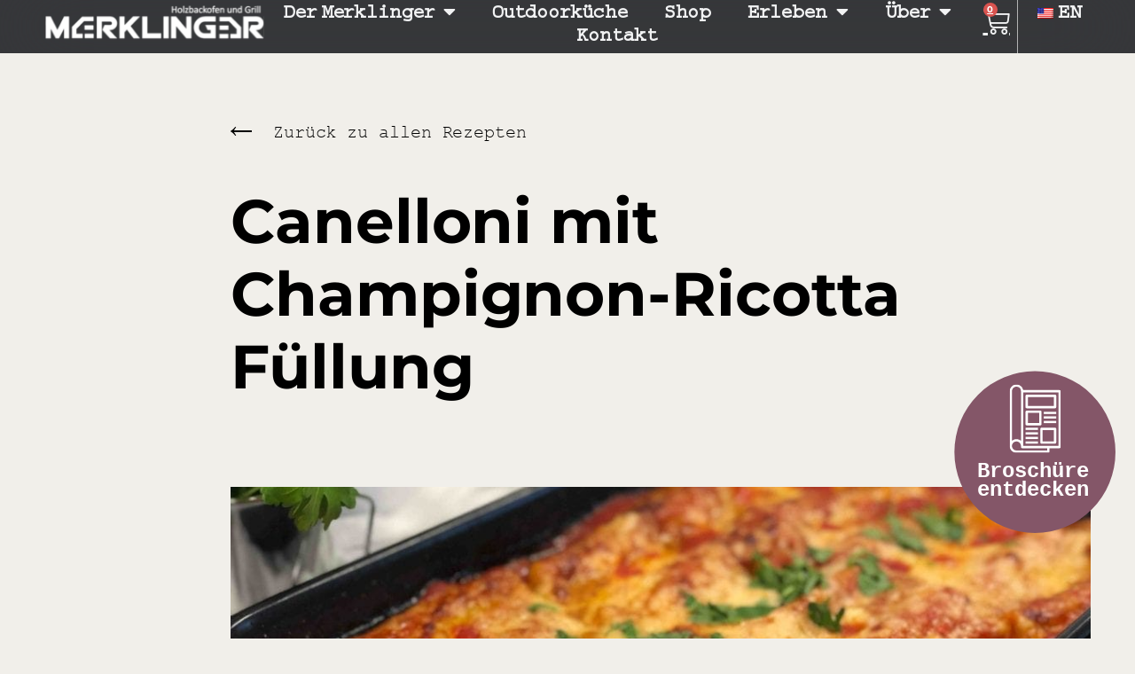

--- FILE ---
content_type: text/html; charset=UTF-8
request_url: https://www.dermerklinger.de/rezept/canelloni/
body_size: 28157
content:
<!doctype html>
<html lang=de-DE prefix="og: https://ogp.me/ns#">
<head>
	<meta charset=UTF-8>
	<meta name=viewport content="width=device-width, initial-scale=1">
	<link rel=profile href="https://gmpg.org/xfn/11">
		<style>img:is([sizes="auto" i], [sizes^="auto," i]) {contain-intrinsic-size:3000px 1500px}</style>
	
<!-- Google Tag Manager for WordPress by gtm4wp.com -->
<script data-cfasync=false data-pagespeed-no-defer>var gtm4wp_datalayer_name="dataLayer";var dataLayer=dataLayer||[];const gtm4wp_use_sku_instead=0;const gtm4wp_currency='EUR';const gtm4wp_product_per_impression=0;const gtm4wp_clear_ecommerce=false;const gtm4wp_datalayer_max_timeout=2000;</script>
<!-- End Google Tag Manager for WordPress by gtm4wp.com -->
<!-- Suchmaschinen-Optimierung durch Rank Math PRO - https://rankmath.com/ -->
<title>Canelloni mit Champignon-Ricotta Füllung &raquo; Der Merklinger Holzbackofen</title>
<meta name=description content="Zutaten (für ca. 4-5 Personen)"/>
<meta name=robots content="follow, index, max-snippet:-1, max-video-preview:-1, max-image-preview:large"/>
<link rel=canonical href="https://www.dermerklinger.de/rezept/canelloni/"/>
<meta property=og:locale content=de_DE />
<meta property=og:type content=article />
<meta property=og:title content="Canelloni mit Champignon-Ricotta Füllung &raquo; Der Merklinger Holzbackofen"/>
<meta property=og:description content="Zutaten (für ca. 4-5 Personen)"/>
<meta property=og:url content="https://www.dermerklinger.de/rezept/canelloni/"/>
<meta property=og:site_name content="Der Merklinger Holzbackofen"/>
<meta property=og:updated_time content="2021-05-03T13:16:15+02:00"/>
<meta property=og:image content="https://www.dermerklinger.de/wp-content/uploads/2021/02/Canelloni-scaled.jpg"/>
<meta property=og:image:secure_url content="https://www.dermerklinger.de/wp-content/uploads/2021/02/Canelloni-scaled.jpg"/>
<meta property=og:image:width content=1920 />
<meta property=og:image:height content=1440 />
<meta property=og:image:alt content="Canelloni mit Champignon-Ricotta Füllung"/>
<meta property=og:image:type content="image/jpeg"/>
<meta name=twitter:card content=summary_large_image />
<meta name=twitter:title content="Canelloni mit Champignon-Ricotta Füllung &raquo; Der Merklinger Holzbackofen"/>
<meta name=twitter:description content="Zutaten (für ca. 4-5 Personen)"/>
<meta name=twitter:image content="https://www.dermerklinger.de/wp-content/uploads/2021/02/Canelloni-scaled.jpg"/>
<!-- /Rank Math WordPress SEO Plugin -->

<link rel=dns-prefetch href='//capi-automation.s3.us-east-2.amazonaws.com'/>
<link rel=alternate type="application/rss+xml" title="Der Merklinger Holzbackofen &raquo; Feed" href="https://www.dermerklinger.de/feed/"/>
<link rel=alternate type="application/rss+xml" title="Der Merklinger Holzbackofen &raquo; Kommentar-Feed" href="https://www.dermerklinger.de/comments/feed/"/>
<script>window._wpemojiSettings={"baseUrl":"https:\/\/s.w.org\/images\/core\/emoji\/16.0.1\/72x72\/","ext":".png","svgUrl":"https:\/\/s.w.org\/images\/core\/emoji\/16.0.1\/svg\/","svgExt":".svg","source":{"concatemoji":"https:\/\/www.dermerklinger.de\/wp-includes\/js\/wp-emoji-release.min.js?ver=6.8.3"}};!function(s,n){var o,i,e;function c(e){try{var t={supportTests:e,timestamp:(new Date).valueOf()};sessionStorage.setItem(o,JSON.stringify(t))}catch(e){}}function p(e,t,n){e.clearRect(0,0,e.canvas.width,e.canvas.height),e.fillText(t,0,0);var t=new Uint32Array(e.getImageData(0,0,e.canvas.width,e.canvas.height).data),a=(e.clearRect(0,0,e.canvas.width,e.canvas.height),e.fillText(n,0,0),new Uint32Array(e.getImageData(0,0,e.canvas.width,e.canvas.height).data));return t.every(function(e,t){return e===a[t]})}function u(e,t){e.clearRect(0,0,e.canvas.width,e.canvas.height),e.fillText(t,0,0);for(var n=e.getImageData(16,16,1,1),a=0;a<n.data.length;a++)if(0!==n.data[a])return!1;return!0}function f(e,t,n,a){switch(t){case"flag":return n(e,"\ud83c\udff3\ufe0f\u200d\u26a7\ufe0f","\ud83c\udff3\ufe0f\u200b\u26a7\ufe0f")?!1:!n(e,"\ud83c\udde8\ud83c\uddf6","\ud83c\udde8\u200b\ud83c\uddf6")&&!n(e,"\ud83c\udff4\udb40\udc67\udb40\udc62\udb40\udc65\udb40\udc6e\udb40\udc67\udb40\udc7f","\ud83c\udff4\u200b\udb40\udc67\u200b\udb40\udc62\u200b\udb40\udc65\u200b\udb40\udc6e\u200b\udb40\udc67\u200b\udb40\udc7f");case"emoji":return!a(e,"\ud83e\udedf")}return!1}function g(e,t,n,a){var r="undefined"!=typeof WorkerGlobalScope&&self instanceof WorkerGlobalScope?new OffscreenCanvas(300,150):s.createElement("canvas"),o=r.getContext("2d",{willReadFrequently:!0}),i=(o.textBaseline="top",o.font="600 32px Arial",{});return e.forEach(function(e){i[e]=t(o,e,n,a)}),i}function t(e){var t=s.createElement("script");t.src=e,t.defer=!0,s.head.appendChild(t)}"undefined"!=typeof Promise&&(o="wpEmojiSettingsSupports",i=["flag","emoji"],n.supports={everything:!0,everythingExceptFlag:!0},e=new Promise(function(e){s.addEventListener("DOMContentLoaded",e,{once:!0})}),new Promise(function(t){var n=function(){try{var e=JSON.parse(sessionStorage.getItem(o));if("object"==typeof e&&"number"==typeof e.timestamp&&(new Date).valueOf()<e.timestamp+604800&&"object"==typeof e.supportTests)return e.supportTests}catch(e){}return null}();if(!n){if("undefined"!=typeof Worker&&"undefined"!=typeof OffscreenCanvas&&"undefined"!=typeof URL&&URL.createObjectURL&&"undefined"!=typeof Blob)try{var e="postMessage("+g.toString()+"("+[JSON.stringify(i),f.toString(),p.toString(),u.toString()].join(",")+"));",a=new Blob([e],{type:"text/javascript"}),r=new Worker(URL.createObjectURL(a),{name:"wpTestEmojiSupports"});return void(r.onmessage=function(e){c(n=e.data),r.terminate(),t(n)})}catch(e){}c(n=g(i,f,p,u))}t(n)}).then(function(e){for(var t in e)n.supports[t]=e[t],n.supports.everything=n.supports.everything&&n.supports[t],"flag"!==t&&(n.supports.everythingExceptFlag=n.supports.everythingExceptFlag&&n.supports[t]);n.supports.everythingExceptFlag=n.supports.everythingExceptFlag&&!n.supports.flag,n.DOMReady=!1,n.readyCallback=function(){n.DOMReady=!0}}).then(function(){return e}).then(function(){var e;n.supports.everything||(n.readyCallback(),(e=n.source||{}).concatemoji?t(e.concatemoji):e.wpemoji&&e.twemoji&&(t(e.twemoji),t(e.wpemoji)))}))}((window,document),window._wpemojiSettings);</script>
<link rel=stylesheet id=acfwf-wc-cart-block-integration-css href='https://www.dermerklinger.de/wp-content/plugins/advanced-coupons-for-woocommerce-free/dist/assets/index-467dde24.css?ver=1766365751' media=all />
<link rel=stylesheet id=acfwf-wc-checkout-block-integration-css href='https://www.dermerklinger.de/wp-content/plugins/advanced-coupons-for-woocommerce-free/dist/assets/index-2a7d8588.css?ver=1766365751' media=all />
<link rel=stylesheet id=dce-dynamic-visibility-style-css href='https://www.dermerklinger.de/wp-content/plugins/dynamic-visibility-for-elementor/assets/css/dynamic-visibility.css?ver=6.0.2' media=all />
<style id=wp-emoji-styles-inline-css>img.wp-smiley,img.emoji{display:inline!important;border:none!important;box-shadow:none!important;height:1em!important;width:1em!important;margin:0 .07em!important;vertical-align:-.1em!important;background:none!important;padding:0!important}</style>
<link rel=stylesheet id=wp-block-library-css href='https://www.dermerklinger.de/wp-includes/css/dist/block-library/style.min.css?ver=6.8.3' media=all />
<link rel=stylesheet id=activecampaign-form-block-css href='https://www.dermerklinger.de/wp-content/plugins/activecampaign-subscription-forms/activecampaign-form-block/build/style-index.css?ver=1763113511' media=all />
<link rel=stylesheet id=acfw-blocks-frontend-css href='https://www.dermerklinger.de/wp-content/plugins/advanced-coupons-for-woocommerce-free/css/acfw-blocks-frontend.css?ver=4.7.1' media=all />
<style id=global-styles-inline-css>:root{--wp--preset--aspect-ratio--square:1;--wp--preset--aspect-ratio--4-3: 4/3;--wp--preset--aspect-ratio--3-4: 3/4;--wp--preset--aspect-ratio--3-2: 3/2;--wp--preset--aspect-ratio--2-3: 2/3;--wp--preset--aspect-ratio--16-9: 16/9;--wp--preset--aspect-ratio--9-16: 9/16;--wp--preset--color--black:#000;--wp--preset--color--cyan-bluish-gray:#abb8c3;--wp--preset--color--white:#fff;--wp--preset--color--pale-pink:#f78da7;--wp--preset--color--vivid-red:#cf2e2e;--wp--preset--color--luminous-vivid-orange:#ff6900;--wp--preset--color--luminous-vivid-amber:#fcb900;--wp--preset--color--light-green-cyan:#7bdcb5;--wp--preset--color--vivid-green-cyan:#00d084;--wp--preset--color--pale-cyan-blue:#8ed1fc;--wp--preset--color--vivid-cyan-blue:#0693e3;--wp--preset--color--vivid-purple:#9b51e0;--wp--preset--gradient--vivid-cyan-blue-to-vivid-purple:linear-gradient(135deg,rgba(6,147,227,1) 0%,#9b51e0 100%);--wp--preset--gradient--light-green-cyan-to-vivid-green-cyan:linear-gradient(135deg,#7adcb4 0%,#00d082 100%);--wp--preset--gradient--luminous-vivid-amber-to-luminous-vivid-orange:linear-gradient(135deg,rgba(252,185,0,1) 0%,rgba(255,105,0,1) 100%);--wp--preset--gradient--luminous-vivid-orange-to-vivid-red:linear-gradient(135deg,rgba(255,105,0,1) 0%,#cf2e2e 100%);--wp--preset--gradient--very-light-gray-to-cyan-bluish-gray:linear-gradient(135deg,#eee 0%,#a9b8c3 100%);--wp--preset--gradient--cool-to-warm-spectrum:linear-gradient(135deg,#4aeadc 0%,#9778d1 20%,#cf2aba 40%,#ee2c82 60%,#fb6962 80%,#fef84c 100%);--wp--preset--gradient--blush-light-purple:linear-gradient(135deg,#ffceec 0%,#9896f0 100%);--wp--preset--gradient--blush-bordeaux:linear-gradient(135deg,#fecda5 0%,#fe2d2d 50%,#6b003e 100%);--wp--preset--gradient--luminous-dusk:linear-gradient(135deg,#ffcb70 0%,#c751c0 50%,#4158d0 100%);--wp--preset--gradient--pale-ocean:linear-gradient(135deg,#fff5cb 0%,#b6e3d4 50%,#33a7b5 100%);--wp--preset--gradient--electric-grass:linear-gradient(135deg,#caf880 0%,#71ce7e 100%);--wp--preset--gradient--midnight:linear-gradient(135deg,#020381 0%,#2874fc 100%);--wp--preset--font-size--small:13px;--wp--preset--font-size--medium:20px;--wp--preset--font-size--large:36px;--wp--preset--font-size--x-large:42px;--wp--preset--spacing--20:.44rem;--wp--preset--spacing--30:.67rem;--wp--preset--spacing--40:1rem;--wp--preset--spacing--50:1.5rem;--wp--preset--spacing--60:2.25rem;--wp--preset--spacing--70:3.38rem;--wp--preset--spacing--80:5.06rem;--wp--preset--shadow--natural:6px 6px 9px rgba(0,0,0,.2);--wp--preset--shadow--deep:12px 12px 50px rgba(0,0,0,.4);--wp--preset--shadow--sharp:6px 6px 0 rgba(0,0,0,.2);--wp--preset--shadow--outlined:6px 6px 0 -3px rgba(255,255,255,1) , 6px 6px rgba(0,0,0,1);--wp--preset--shadow--crisp:6px 6px 0 rgba(0,0,0,1)}:root{--wp--style--global--content-size:800px;--wp--style--global--wide-size:1200px}:where(body) {margin:0}.wp-site-blocks>.alignleft{float:left;margin-right:2em}.wp-site-blocks>.alignright{float:right;margin-left:2em}.wp-site-blocks>.aligncenter{justify-content:center;margin-left:auto;margin-right:auto}:where(.wp-site-blocks) > * {margin-block-start:24px;margin-block-end:0}:where(.wp-site-blocks) > :first-child {margin-block-start:0}:where(.wp-site-blocks) > :last-child {margin-block-end:0}:root{--wp--style--block-gap:24px}:root :where(.is-layout-flow) > :first-child{margin-block-start:0}:root :where(.is-layout-flow) > :last-child{margin-block-end:0}:root :where(.is-layout-flow) > *{margin-block-start:24px;margin-block-end:0}:root :where(.is-layout-constrained) > :first-child{margin-block-start:0}:root :where(.is-layout-constrained) > :last-child{margin-block-end:0}:root :where(.is-layout-constrained) > *{margin-block-start:24px;margin-block-end:0}:root :where(.is-layout-flex){gap:24px}:root :where(.is-layout-grid){gap:24px}.is-layout-flow>.alignleft{float:left;margin-inline-start:0;margin-inline-end:2em}.is-layout-flow>.alignright{float:right;margin-inline-start:2em;margin-inline-end:0}.is-layout-flow>.aligncenter{margin-left:auto!important;margin-right:auto!important}.is-layout-constrained>.alignleft{float:left;margin-inline-start:0;margin-inline-end:2em}.is-layout-constrained>.alignright{float:right;margin-inline-start:2em;margin-inline-end:0}.is-layout-constrained>.aligncenter{margin-left:auto!important;margin-right:auto!important}.is-layout-constrained > :where(:not(.alignleft):not(.alignright):not(.alignfull)){max-width:var(--wp--style--global--content-size);margin-left:auto!important;margin-right:auto!important}.is-layout-constrained>.alignwide{max-width:var(--wp--style--global--wide-size)}body .is-layout-flex{display:flex}.is-layout-flex{flex-wrap:wrap;align-items:center}.is-layout-flex > :is(*, div){margin:0}body .is-layout-grid{display:grid}.is-layout-grid > :is(*, div){margin:0}body{padding-top:0;padding-right:0;padding-bottom:0;padding-left:0}a:where(:not(.wp-element-button)){text-decoration:underline}:root :where(.wp-element-button, .wp-block-button__link){background-color:#32373c;border-width:0;color:#fff;font-family:inherit;font-size:inherit;line-height:inherit;padding: calc(0.667em + 2px) calc(1.333em + 2px);text-decoration:none}.has-black-color{color:var(--wp--preset--color--black)!important}.has-cyan-bluish-gray-color{color:var(--wp--preset--color--cyan-bluish-gray)!important}.has-white-color{color:var(--wp--preset--color--white)!important}.has-pale-pink-color{color:var(--wp--preset--color--pale-pink)!important}.has-vivid-red-color{color:var(--wp--preset--color--vivid-red)!important}.has-luminous-vivid-orange-color{color:var(--wp--preset--color--luminous-vivid-orange)!important}.has-luminous-vivid-amber-color{color:var(--wp--preset--color--luminous-vivid-amber)!important}.has-light-green-cyan-color{color:var(--wp--preset--color--light-green-cyan)!important}.has-vivid-green-cyan-color{color:var(--wp--preset--color--vivid-green-cyan)!important}.has-pale-cyan-blue-color{color:var(--wp--preset--color--pale-cyan-blue)!important}.has-vivid-cyan-blue-color{color:var(--wp--preset--color--vivid-cyan-blue)!important}.has-vivid-purple-color{color:var(--wp--preset--color--vivid-purple)!important}.has-black-background-color{background-color:var(--wp--preset--color--black)!important}.has-cyan-bluish-gray-background-color{background-color:var(--wp--preset--color--cyan-bluish-gray)!important}.has-white-background-color{background-color:var(--wp--preset--color--white)!important}.has-pale-pink-background-color{background-color:var(--wp--preset--color--pale-pink)!important}.has-vivid-red-background-color{background-color:var(--wp--preset--color--vivid-red)!important}.has-luminous-vivid-orange-background-color{background-color:var(--wp--preset--color--luminous-vivid-orange)!important}.has-luminous-vivid-amber-background-color{background-color:var(--wp--preset--color--luminous-vivid-amber)!important}.has-light-green-cyan-background-color{background-color:var(--wp--preset--color--light-green-cyan)!important}.has-vivid-green-cyan-background-color{background-color:var(--wp--preset--color--vivid-green-cyan)!important}.has-pale-cyan-blue-background-color{background-color:var(--wp--preset--color--pale-cyan-blue)!important}.has-vivid-cyan-blue-background-color{background-color:var(--wp--preset--color--vivid-cyan-blue)!important}.has-vivid-purple-background-color{background-color:var(--wp--preset--color--vivid-purple)!important}.has-black-border-color{border-color:var(--wp--preset--color--black)!important}.has-cyan-bluish-gray-border-color{border-color:var(--wp--preset--color--cyan-bluish-gray)!important}.has-white-border-color{border-color:var(--wp--preset--color--white)!important}.has-pale-pink-border-color{border-color:var(--wp--preset--color--pale-pink)!important}.has-vivid-red-border-color{border-color:var(--wp--preset--color--vivid-red)!important}.has-luminous-vivid-orange-border-color{border-color:var(--wp--preset--color--luminous-vivid-orange)!important}.has-luminous-vivid-amber-border-color{border-color:var(--wp--preset--color--luminous-vivid-amber)!important}.has-light-green-cyan-border-color{border-color:var(--wp--preset--color--light-green-cyan)!important}.has-vivid-green-cyan-border-color{border-color:var(--wp--preset--color--vivid-green-cyan)!important}.has-pale-cyan-blue-border-color{border-color:var(--wp--preset--color--pale-cyan-blue)!important}.has-vivid-cyan-blue-border-color{border-color:var(--wp--preset--color--vivid-cyan-blue)!important}.has-vivid-purple-border-color{border-color:var(--wp--preset--color--vivid-purple)!important}.has-vivid-cyan-blue-to-vivid-purple-gradient-background{background:var(--wp--preset--gradient--vivid-cyan-blue-to-vivid-purple)!important}.has-light-green-cyan-to-vivid-green-cyan-gradient-background{background:var(--wp--preset--gradient--light-green-cyan-to-vivid-green-cyan)!important}.has-luminous-vivid-amber-to-luminous-vivid-orange-gradient-background{background:var(--wp--preset--gradient--luminous-vivid-amber-to-luminous-vivid-orange)!important}.has-luminous-vivid-orange-to-vivid-red-gradient-background{background:var(--wp--preset--gradient--luminous-vivid-orange-to-vivid-red)!important}.has-very-light-gray-to-cyan-bluish-gray-gradient-background{background:var(--wp--preset--gradient--very-light-gray-to-cyan-bluish-gray)!important}.has-cool-to-warm-spectrum-gradient-background{background:var(--wp--preset--gradient--cool-to-warm-spectrum)!important}.has-blush-light-purple-gradient-background{background:var(--wp--preset--gradient--blush-light-purple)!important}.has-blush-bordeaux-gradient-background{background:var(--wp--preset--gradient--blush-bordeaux)!important}.has-luminous-dusk-gradient-background{background:var(--wp--preset--gradient--luminous-dusk)!important}.has-pale-ocean-gradient-background{background:var(--wp--preset--gradient--pale-ocean)!important}.has-electric-grass-gradient-background{background:var(--wp--preset--gradient--electric-grass)!important}.has-midnight-gradient-background{background:var(--wp--preset--gradient--midnight)!important}.has-small-font-size{font-size:var(--wp--preset--font-size--small)!important}.has-medium-font-size{font-size:var(--wp--preset--font-size--medium)!important}.has-large-font-size{font-size:var(--wp--preset--font-size--large)!important}.has-x-large-font-size{font-size:var(--wp--preset--font-size--x-large)!important}:root :where(.wp-block-pullquote){font-size:1.5em;line-height:1.6}</style>
<link rel=stylesheet id=woocommerce-layout-css href='https://www.dermerklinger.de/wp-content/plugins/woocommerce/assets/css/woocommerce-layout.css?ver=10.4.3' media=all />
<link rel=stylesheet id=woocommerce-smallscreen-css href='https://www.dermerklinger.de/wp-content/plugins/woocommerce/assets/css/woocommerce-smallscreen.css?ver=10.4.3' media='only screen and (max-width: 768px)'/>
<link rel=stylesheet id=woocommerce-general-css href='https://www.dermerklinger.de/wp-content/plugins/woocommerce/assets/css/woocommerce.css?ver=10.4.3' media=all />
<style id=woocommerce-inline-inline-css>.woocommerce form .form-row .required{visibility:visible}</style>
<link rel=stylesheet id=trp-language-switcher-style-css href='https://www.dermerklinger.de/wp-content/plugins/translatepress-multilingual/assets/css/trp-language-switcher.css?ver=3.0.7' media=all />
<link rel=stylesheet id=trp-popup-style-css href='https://www.dermerklinger.de/wp-content/plugins/translatepress-developer/add-ons-pro/automatic-language-detection/assets/css/trp-popup.css?ver=6.8.3' media=all />
<link rel=stylesheet id=hello-elementor-theme-style-css href='https://www.dermerklinger.de/wp-content/themes/hello-elementor/assets/css/theme.css?ver=3.4.6' media=all />
<link rel=stylesheet id=hello-elementor-child-style-css href='https://www.dermerklinger.de/wp-content/themes/merklinger-theme/style.css?ver=1.0.0' media=all />
<link rel=stylesheet id=hello-elementor-css href='https://www.dermerklinger.de/wp-content/themes/hello-elementor/assets/css/reset.css?ver=3.4.6' media=all />
<link rel=stylesheet id=hello-elementor-header-footer-css href='https://www.dermerklinger.de/wp-content/themes/hello-elementor/assets/css/header-footer.css?ver=3.4.6' media=all />
<link rel=stylesheet id=elementor-frontend-css href='https://www.dermerklinger.de/wp-content/uploads/elementor/css/custom-frontend.min.css?ver=1769982338' media=all />
<style id=elementor-frontend-inline-css>.elementor-widget-woocommerce-checkout-page .woocommerce table.woocommerce-checkout-review-order-table{margin:var(--sections-margin,24px 0 24px 0);padding:var(--sections-padding,16px 16px)}.elementor-widget-woocommerce-checkout-page .woocommerce table.woocommerce-checkout-review-order-table .cart_item td.product-name{padding-right:20px}.elementor-widget-woocommerce-checkout-page .woocommerce .woocommerce-checkout #payment{border:none;padding:0}.elementor-widget-woocommerce-checkout-page .woocommerce .e-checkout__order_review-2{background:var(--sections-background-color,#fff);border-radius:var(--sections-border-radius,3px);padding:var(--sections-padding,16px 30px);margin:var(--sections-margin,0 0 24px 0);border-style:var(--sections-border-type,solid);border-color:var(--sections-border-color,#d5d8dc);border-width:1px;display:block}.elementor-widget-woocommerce-checkout-page .woocommerce-checkout .place-order{display:-webkit-box;display:-ms-flexbox;display:flex;-webkit-box-orient:vertical;-webkit-box-direction:normal;-ms-flex-direction:column;flex-direction:column;-ms-flex-wrap:wrap;flex-wrap:wrap;padding:0;margin-bottom:0;margin-top:1em;-webkit-box-align:var(--place-order-title-alignment,stretch);-ms-flex-align:var(--place-order-title-alignment,stretch);align-items:var(--place-order-title-alignment,stretch)}.elementor-widget-woocommerce-checkout-page .woocommerce-checkout #place_order{background-color:#5bc0de;width:var(--purchase-button-width,auto);float:none;color:var(--purchase-button-normal-text-color,#fff);min-height:auto;padding:var(--purchase-button-padding,1em 1em);border-radius:var(--purchase-button-border-radius,3px)}.elementor-widget-woocommerce-checkout-page .woocommerce-checkout #place_order:hover{background-color:#5bc0de;color:var(--purchase-button-hover-text-color,#fff);border-color:var(--purchase-button-hover-border-color,#5bc0de);-webkit-transition-duration:var(--purchase-button-hover-transition-duration,.3s);-o-transition-duration:var(--purchase-button-hover-transition-duration,.3s);transition-duration:var(--purchase-button-hover-transition-duration,.3s)}</style>
<link rel=stylesheet id=widget-image-css href='https://www.dermerklinger.de/wp-content/plugins/elementor/assets/css/widget-image.min.css?ver=3.34.0' media=all />
<link rel=stylesheet id=widget-nav-menu-css href='https://www.dermerklinger.de/wp-content/uploads/elementor/css/custom-pro-widget-nav-menu.min.css?ver=1769982338' media=all />
<link rel=stylesheet id=widget-woocommerce-menu-cart-css href='https://www.dermerklinger.de/wp-content/uploads/elementor/css/custom-pro-widget-woocommerce-menu-cart.min.css?ver=1769982338' media=all />
<link rel=stylesheet id=widget-heading-css href='https://www.dermerklinger.de/wp-content/plugins/elementor/assets/css/widget-heading.min.css?ver=3.34.0' media=all />
<link rel=stylesheet id=widget-spacer-css href='https://www.dermerklinger.de/wp-content/plugins/elementor/assets/css/widget-spacer.min.css?ver=3.34.0' media=all />
<link rel=stylesheet id=widget-social-icons-css href='https://www.dermerklinger.de/wp-content/plugins/elementor/assets/css/widget-social-icons.min.css?ver=3.34.0' media=all />
<link rel=stylesheet id=e-apple-webkit-css href='https://www.dermerklinger.de/wp-content/uploads/elementor/css/custom-apple-webkit.min.css?ver=1769982338' media=all />
<link rel=stylesheet id=widget-share-buttons-css href='https://www.dermerklinger.de/wp-content/plugins/elementor-pro/assets/css/widget-share-buttons.min.css?ver=3.34.0' media=all />
<link rel=stylesheet id=elementor-icons-shared-0-css href='https://www.dermerklinger.de/wp-content/plugins/elementor/assets/lib/font-awesome/css/fontawesome.min.css?ver=5.15.3' media=all />
<link rel=stylesheet id=elementor-icons-fa-solid-css href='https://www.dermerklinger.de/wp-content/plugins/elementor/assets/lib/font-awesome/css/solid.min.css?ver=5.15.3' media=all />
<link rel=stylesheet id=elementor-icons-fa-brands-css href='https://www.dermerklinger.de/wp-content/plugins/elementor/assets/lib/font-awesome/css/brands.min.css?ver=5.15.3' media=all />
<link rel=stylesheet id=widget-post-navigation-css href='https://www.dermerklinger.de/wp-content/plugins/elementor-pro/assets/css/widget-post-navigation.min.css?ver=3.34.0' media=all />
<link rel=stylesheet id=e-animation-fadeInRight-css href='https://www.dermerklinger.de/wp-content/plugins/elementor/assets/lib/animations/styles/fadeInRight.min.css?ver=3.34.0' media=all />
<link rel=stylesheet id=e-popup-css href='https://www.dermerklinger.de/wp-content/plugins/elementor-pro/assets/css/conditionals/popup.min.css?ver=3.34.0' media=all />
<link rel=stylesheet id=elementor-icons-css href='https://www.dermerklinger.de/wp-content/plugins/elementor/assets/lib/eicons/css/elementor-icons.min.css?ver=5.45.0' media=all />
<link rel=stylesheet id=elementor-post-10-css href='https://www.dermerklinger.de/wp-content/uploads/elementor/css/post-10.css?ver=1769982338' media=all />
<link rel=stylesheet id=font-awesome-5-all-css href='https://www.dermerklinger.de/wp-content/plugins/elementor/assets/lib/font-awesome/css/all.min.css?ver=3.34.0' media=all />
<link rel=stylesheet id=font-awesome-4-shim-css href='https://www.dermerklinger.de/wp-content/plugins/elementor/assets/lib/font-awesome/css/v4-shims.min.css?ver=3.34.0' media=all />
<link rel=stylesheet id=she-header-style-css href='https://www.dermerklinger.de/wp-content/plugins/sticky-header-effects-for-elementor/assets/css/she-header-style.css?ver=2.1.7' media=all />
<link rel=stylesheet id=elementor-post-27521-css href='https://www.dermerklinger.de/wp-content/uploads/elementor/css/post-27521.css?ver=1769982339' media=all />
<link rel=stylesheet id=elementor-post-210-css href='https://www.dermerklinger.de/wp-content/uploads/elementor/css/post-210.css?ver=1769982339' media=all />
<link rel=stylesheet id=elementor-post-487-css href='https://www.dermerklinger.de/wp-content/uploads/elementor/css/post-487.css?ver=1769982369' media=all />
<link rel=stylesheet id=elementor-post-36172-css href='https://www.dermerklinger.de/wp-content/uploads/elementor/css/post-36172.css?ver=1769982339' media=all />
<link rel=stylesheet id=elementor-post-18210-css href='https://www.dermerklinger.de/wp-content/uploads/elementor/css/post-18210.css?ver=1769982339' media=all />
<link rel=stylesheet id=elementor-post-15809-css href='https://www.dermerklinger.de/wp-content/uploads/elementor/css/post-15809.css?ver=1769982339' media=all />
<link rel=stylesheet id=elementor-post-2962-css href='https://www.dermerklinger.de/wp-content/uploads/elementor/css/post-2962.css?ver=1769982339' media=all />
<link rel=stylesheet id=mollie-applepaydirect-css href='https://www.dermerklinger.de/wp-content/plugins/mollie-payments-for-woocommerce/public/css/mollie-applepaydirect.min.css?ver=1768859107' media=screen />
<link rel=stylesheet id=kadence-woo-ele-templates-pro-css href='https://www.dermerklinger.de/wp-content/plugins/kadence-woocommerce-elementor-pro/assets/css/kadence-woocommerce-elementor-pro.css?ver=1.1.10' media=all />
<link rel=stylesheet id=kadence-woo-ele-templates-css href='https://www.dermerklinger.de/wp-content/plugins/kadence-woocommerce-elementor/assets/css/kadence-woocommerce-elementor.css?ver=1.0.12' media=all />
<link rel=stylesheet id=woocommerce-gzd-layout-css href='https://www.dermerklinger.de/wp-content/plugins/woocommerce-germanized/build/static/layout-styles.css?ver=3.20.5' media=all />
<style id=woocommerce-gzd-layout-inline-css>.woocommerce-checkout .shop_table{background-color:#eee}.product p.deposit-packaging-type{font-size:1.2em!important}p.woocommerce-shipping-destination{display:none}.wc-gzd-nutri-score-value-a{background:url(https://www.dermerklinger.de/wp-content/plugins/woocommerce-germanized/assets/images/nutri-score-a.svg) no-repeat}.wc-gzd-nutri-score-value-b{background:url(https://www.dermerklinger.de/wp-content/plugins/woocommerce-germanized/assets/images/nutri-score-b.svg) no-repeat}.wc-gzd-nutri-score-value-c{background:url(https://www.dermerklinger.de/wp-content/plugins/woocommerce-germanized/assets/images/nutri-score-c.svg) no-repeat}.wc-gzd-nutri-score-value-d{background:url(https://www.dermerklinger.de/wp-content/plugins/woocommerce-germanized/assets/images/nutri-score-d.svg) no-repeat}.wc-gzd-nutri-score-value-e{background:url(https://www.dermerklinger.de/wp-content/plugins/woocommerce-germanized/assets/images/nutri-score-e.svg) no-repeat}</style>
<link rel=stylesheet id=ecs-styles-css href='https://www.dermerklinger.de/wp-content/plugins/ele-custom-skin/assets/css/ecs-style.css?ver=3.1.9' media=all />
<link rel=stylesheet id=elementor-post-342-css href='https://www.dermerklinger.de/wp-content/uploads/elementor/css/post-342.css?ver=1709827340' media=all />
<link rel=stylesheet id=elementor-post-419-css href='https://www.dermerklinger.de/wp-content/uploads/elementor/css/post-419.css?ver=1602949320' media=all />
<link rel=stylesheet id=elementor-post-455-css href='https://www.dermerklinger.de/wp-content/uploads/elementor/css/post-455.css?ver=1621126326' media=all />
<link rel=stylesheet id=elementor-post-559-css href='https://www.dermerklinger.de/wp-content/uploads/elementor/css/post-559.css?ver=1602950415' media=all />
<link rel=stylesheet id=slick-css href='https://www.dermerklinger.de/wp-content/plugins/woocommerce-builder-elementor/assets/vendor/slick/slick.min.css?ver=6.8.3' media=all />
<link rel=stylesheet id=venobox-css href='https://www.dermerklinger.de/wp-content/plugins/woocommerce-builder-elementor/assets/vendor/venobox/venobox.css?ver=6.8.3' media=all />
<link rel=stylesheet id=dtwcbe-css href='https://www.dermerklinger.de/wp-content/plugins/woocommerce-builder-elementor/assets/css/style.css?ver=6.8.3' media=all />
<link rel=stylesheet id=elementor-gf-local-montserrat-css href='https://www.dermerklinger.de/wp-content/uploads/elementor/google-fonts/css/montserrat.css?ver=1747053989' media=all />
<link rel=stylesheet id=elementor-gf-local-roboto-css href='https://www.dermerklinger.de/wp-content/uploads/elementor/google-fonts/css/roboto.css?ver=1747053996' media=all />
<script src="https://www.dermerklinger.de/wp-includes/js/jquery/jquery.min.js?ver=3.7.1" id=jquery-core-js></script>
<script src="https://www.dermerklinger.de/wp-includes/js/jquery/jquery-migrate.min.js?ver=3.4.1" id=jquery-migrate-js></script>
<script src="https://www.dermerklinger.de/wp-content/plugins/woocommerce/assets/js/jquery-blockui/jquery.blockUI.min.js?ver=2.7.0-wc.10.4.3" id=wc-jquery-blockui-js defer data-wp-strategy=defer></script>
<script id=wc-add-to-cart-js-extra>var wc_add_to_cart_params={"ajax_url":"\/wp-admin\/admin-ajax.php","wc_ajax_url":"\/?wc-ajax=%%endpoint%%","i18n_view_cart":"Warenkorb anzeigen","cart_url":"https:\/\/www.dermerklinger.de\/merklinger-warenkorb\/","is_cart":"","cart_redirect_after_add":"no"};</script>
<script src="https://www.dermerklinger.de/wp-content/plugins/woocommerce/assets/js/frontend/add-to-cart.min.js?ver=10.4.3" id=wc-add-to-cart-js defer data-wp-strategy=defer></script>
<script src="https://www.dermerklinger.de/wp-content/plugins/woocommerce/assets/js/js-cookie/js.cookie.min.js?ver=2.1.4-wc.10.4.3" id=wc-js-cookie-js defer data-wp-strategy=defer></script>
<script id=woocommerce-js-extra>var woocommerce_params={"ajax_url":"\/wp-admin\/admin-ajax.php","wc_ajax_url":"\/?wc-ajax=%%endpoint%%","i18n_password_show":"Passwort anzeigen","i18n_password_hide":"Passwort verbergen"};</script>
<script src="https://www.dermerklinger.de/wp-content/plugins/woocommerce/assets/js/frontend/woocommerce.min.js?ver=10.4.3" id=woocommerce-js defer data-wp-strategy=defer></script>
<script src="https://www.dermerklinger.de/wp-content/plugins/translatepress-multilingual/assets/js/trp-frontend-compatibility.js?ver=3.0.7" id=trp-frontend-compatibility-js></script>
<script id=trp-language-cookie-js-extra>var trp_language_cookie_data={"abs_home":"https:\/\/www.dermerklinger.de","url_slugs":{"de_DE":"de","en_US":"en"},"cookie_name":"trp_language","cookie_age":"30","cookie_path":"\/","default_language":"de_DE","publish_languages":["de_DE","en_US"],"trp_ald_ajax_url":"https:\/\/www.dermerklinger.de\/wp-content\/plugins\/translatepress-developer\/add-ons-pro\/automatic-language-detection\/includes\/trp-ald-ajax.php","detection_method":"browser","popup_option":"popup","popup_type":"normal_popup","popup_textarea":"We've detected you might be speaking a different language. Do you want to change to:","popup_textarea_change_button":"Change Language","popup_textarea_close_button":"Close and do not switch language.","iso_codes":{"de_DE":"de","en_US":"en"},"language_urls":{"de_DE":"https:\/\/www.dermerklinger.de\/rezept\/canelloni\/","en_US":"https:\/\/www.dermerklinger.de\/en\/recipe\/canelloni\/"},"english_name":{"de_DE":"German","en_US":"English"},"is_iphone_user_check":""};</script>
<script src="https://www.dermerklinger.de/wp-content/plugins/translatepress-developer/add-ons-pro/automatic-language-detection/assets/js/trp-language-cookie.js?ver=1.1.1" id=trp-language-cookie-js></script>
<script src="https://www.dermerklinger.de/wp-content/plugins/elementor-pro/assets/js/page-transitions.min.js?ver=3.34.0" id=page-transitions-js></script>
<script src="https://www.dermerklinger.de/wp-content/plugins/elementor/assets/lib/font-awesome/js/v4-shims.min.js?ver=3.34.0" id=font-awesome-4-shim-js></script>
<script src="https://www.dermerklinger.de/wp-content/plugins/sticky-header-effects-for-elementor/assets/js/she-header.js?ver=2.1.7" id=she-header-js></script>
<script id=ecs_ajax_load-js-extra>var ecs_ajax_params={"ajaxurl":"https:\/\/www.dermerklinger.de\/wp-admin\/admin-ajax.php","posts":"{\"page\":0,\"rezept\":\"canelloni\",\"post_type\":\"rezept\",\"name\":\"canelloni\",\"error\":\"\",\"m\":\"\",\"p\":0,\"post_parent\":\"\",\"subpost\":\"\",\"subpost_id\":\"\",\"attachment\":\"\",\"attachment_id\":0,\"pagename\":\"\",\"page_id\":0,\"second\":\"\",\"minute\":\"\",\"hour\":\"\",\"day\":0,\"monthnum\":0,\"year\":0,\"w\":0,\"category_name\":\"\",\"tag\":\"\",\"cat\":\"\",\"tag_id\":\"\",\"author\":\"\",\"author_name\":\"\",\"feed\":\"\",\"tb\":\"\",\"paged\":0,\"meta_key\":\"\",\"meta_value\":\"\",\"preview\":\"\",\"s\":\"\",\"sentence\":\"\",\"title\":\"\",\"fields\":\"all\",\"menu_order\":\"\",\"embed\":\"\",\"category__in\":[],\"category__not_in\":[],\"category__and\":[],\"post__in\":[],\"post__not_in\":[],\"post_name__in\":[],\"tag__in\":[],\"tag__not_in\":[],\"tag__and\":[],\"tag_slug__in\":[],\"tag_slug__and\":[],\"post_parent__in\":[],\"post_parent__not_in\":[],\"author__in\":[],\"author__not_in\":[],\"search_columns\":[],\"ignore_sticky_posts\":false,\"suppress_filters\":false,\"cache_results\":true,\"update_post_term_cache\":true,\"update_menu_item_cache\":false,\"lazy_load_term_meta\":true,\"update_post_meta_cache\":true,\"posts_per_page\":10,\"nopaging\":false,\"comments_per_page\":\"50\",\"no_found_rows\":false,\"order\":\"DESC\"}"};</script>
<script src="https://www.dermerklinger.de/wp-content/plugins/ele-custom-skin/assets/js/ecs_ajax_pagination.js?ver=3.1.9" id=ecs_ajax_load-js></script>
<script src="https://www.dermerklinger.de/wp-content/plugins/ele-custom-skin/assets/js/ecs.js?ver=3.1.9" id=ecs-script-js></script>
<link rel="https://api.w.org/" href="https://www.dermerklinger.de/wp-json/"/><link rel=alternate title=JSON type="application/json" href="https://www.dermerklinger.de/wp-json/wp/v2/rezept/12972"/><link rel=EditURI type="application/rsd+xml" title=RSD href="https://www.dermerklinger.de/xmlrpc.php?rsd"/>
<meta name=generator content="WordPress 6.8.3"/>
<link rel=shortlink href='https://www.dermerklinger.de/?p=12972'/>
<link rel=alternate title="oEmbed (JSON)" type="application/json+oembed" href="https://www.dermerklinger.de/wp-json/oembed/1.0/embed?url=https%3A%2F%2Fwww.dermerklinger.de%2Frezept%2Fcanelloni%2F"/>
<link rel=alternate title="oEmbed (XML)" type="text/xml+oembed" href="https://www.dermerklinger.de/wp-json/oembed/1.0/embed?url=https%3A%2F%2Fwww.dermerklinger.de%2Frezept%2Fcanelloni%2F&#038;format=xml"/>
<meta name=generator content="Advanced Coupons for WooCommerce Free v4.7.1"/>		<script type="text/javascript">(function(c,l,a,r,i,t,y){c[a]=c[a]||function(){(c[a].q=c[a].q||[]).push(arguments)};t=l.createElement(r);t.async=1;t.src="https://www.clarity.ms/tag/"+i+"?ref=wordpress";y=l.getElementsByTagName(r)[0];y.parentNode.insertBefore(t,y);})(window,document,"clarity","script","rfbwaowbzi");</script>
		<meta name=ti-site-data content=[base64] /><link rel=alternate hreflang=de-DE href="https://www.dermerklinger.de/rezept/canelloni/"/>
<link rel=alternate hreflang=en-US href="https://www.dermerklinger.de/en/recipe/canelloni/"/>
<link rel=alternate hreflang=de href="https://www.dermerklinger.de/rezept/canelloni/"/>
<link rel=alternate hreflang=en href="https://www.dermerklinger.de/en/recipe/canelloni/"/>

<!-- Google Tag Manager for WordPress by gtm4wp.com -->
<!-- GTM Container placement set to footer -->
<script data-cfasync=false data-pagespeed-no-defer>var dataLayer_content={"visitorLoginState":"logged-out","visitorType":"visitor-logged-out","pagePostType":"rezept","pagePostType2":"single-rezept"};dataLayer.push(dataLayer_content);</script>
<script data-cfasync=false data-pagespeed-no-defer>(function(w,d,s,l,i){w[l]=w[l]||[];w[l].push({'gtm.start':new Date().getTime(),event:'gtm.js'});var f=d.getElementsByTagName(s)[0],j=d.createElement(s),dl=l!='dataLayer'?'&l='+l:'';j.async=true;j.src='//www.googletagmanager.com/gtm.js?id='+i+dl;f.parentNode.insertBefore(j,f);})(window,document,'script','dataLayer','GTM-N46P78X');</script>
<!-- End Google Tag Manager for WordPress by gtm4wp.com -->	<noscript><style>.woocommerce-product-gallery{opacity:1!important}</style></noscript>
	<meta name=generator content="Elementor 3.34.0; features: additional_custom_breakpoints; settings: css_print_method-external, google_font-enabled, font_display-auto">

<!-- Global site tag (gtag.js) - Google Analytics -->
<script async src="https://www.googletagmanager.com/gtag/js?id=UA-142705048-1"></script>
<script>window.dataLayer=window.dataLayer||[];function gtag(){dataLayer.push(arguments);}gtag('js',new Date());gtag('config','UA-142705048-1');</script>

	<script>!function(w,d,t){w.TiktokAnalyticsObject=t;var ttq=w[t]=w[t]||[];ttq.methods=["page","track","identify","instances","debug","on","off","once","ready","alias","group","enableCookie","disableCookie"],ttq.setAndDefer=function(t,e){t[e]=function(){t.push([e].concat(Array.prototype.slice.call(arguments,0)))}};for(var i=0;i<ttq.methods.length;i++)ttq.setAndDefer(ttq,ttq.methods[i]);ttq.instance=function(t){for(var e=ttq._i[t]||[],n=0;n<ttq.methods.length;n++)ttq.setAndDefer(e,ttq.methods[n]);return e},ttq.load=function(e,n){var i="https://analytics.tiktok.com/i18n/pixel/events.js";ttq._i=ttq._i||{},ttq._i[e]=[],ttq._i[e]._u=i,ttq._t=ttq._t||{},ttq._t[e]=+new Date,ttq._o=ttq._o||{},ttq._o[e]=n||{};var o=document.createElement("script");o.type="text/javascript",o.async=!0,o.src=i+"?sdkid="+e+"&lib="+t;var a=document.getElementsByTagName("script")[0];a.parentNode.insertBefore(o,a)};ttq.load('C66DFL9R48GN82KJI0Q0');ttq.page();}(window,document,'ttq');</script>

<script type="text/javascript">(function(e,t,o,n,p,r,i){e.visitorGlobalObjectAlias=n;e[e.visitorGlobalObjectAlias]=e[e.visitorGlobalObjectAlias]||function(){(e[e.visitorGlobalObjectAlias].q=e[e.visitorGlobalObjectAlias].q||[]).push(arguments)};e[e.visitorGlobalObjectAlias].l=(new Date).getTime();r=t.createElement("script");r.src=o;r.async=true;i=t.getElementsByTagName("script")[0];i.parentNode.insertBefore(r,i)})(window,document,"https://diffuser-cdn.app-us1.com/diffuser/diffuser.js","vgo");vgo('setAccount','26326470');vgo('setTrackByDefault',true);vgo('process');</script>
			<script type="text/javascript">!function(f,b,e,v,n,t,s){if(f.fbq)return;n=f.fbq=function(){n.callMethod?n.callMethod.apply(n,arguments):n.queue.push(arguments)};if(!f._fbq)f._fbq=n;n.push=n;n.loaded=!0;n.version='2.0';n.queue=[];t=b.createElement(e);t.async=!0;t.src=v;s=b.getElementsByTagName(e)[0];s.parentNode.insertBefore(t,s)}(window,document,'script','https://connect.facebook.net/en_US/fbevents.js');</script>
			<!-- WooCommerce Facebook Integration Begin -->
			<script type="text/javascript">fbq('init','1528854287247276',{},{"agent":"woocommerce_0-10.4.3-3.5.15"});document.addEventListener('DOMContentLoaded',function(){document.body.insertAdjacentHTML('beforeend','<div class=\"wc-facebook-pixel-event-placeholder\"></div>');},false);</script>
			<!-- WooCommerce Facebook Integration End -->
						<style>.e-con.e-parent:nth-of-type(n+4):not(.e-lazyloaded):not(.e-no-lazyload),
				.e-con.e-parent:nth-of-type(n+4):not(.e-lazyloaded):not(.e-no-lazyload) * {background-image:none!important}@media screen and (max-height:1024px){.e-con.e-parent:nth-of-type(n+3):not(.e-lazyloaded):not(.e-no-lazyload),
					.e-con.e-parent:nth-of-type(n+3):not(.e-lazyloaded):not(.e-no-lazyload) * {background-image:none!important}}@media screen and (max-height:640px){.e-con.e-parent:nth-of-type(n+2):not(.e-lazyloaded):not(.e-no-lazyload),
					.e-con.e-parent:nth-of-type(n+2):not(.e-lazyloaded):not(.e-no-lazyload) * {background-image:none!important}}</style>
			<noscript><style>.lazyload[data-src]{display:none!important}</style></noscript><style>.lazyload{background-image:none!important}.lazyload:before{background-image:none!important}</style><link rel=modulepreload href="https://www.dermerklinger.de/wp-content/plugins/advanced-coupons-for-woocommerce-free/dist/common/NoticesPlugin.12346420.js"/><link rel=modulepreload href="https://www.dermerklinger.de/wp-content/plugins/advanced-coupons-for-woocommerce-free/dist/common/sanitize.7727159a.js"/><link rel=modulepreload href="https://www.dermerklinger.de/wp-content/plugins/advanced-coupons-for-woocommerce-free/dist/common/NoticesPlugin.12346420.js"/><link rel=modulepreload href="https://www.dermerklinger.de/wp-content/plugins/advanced-coupons-for-woocommerce-free/dist/common/sanitize.7727159a.js"/><link rel=icon href="https://www.dermerklinger.de/wp-content/uploads/2020/09/cropped-index-32x32.png" sizes=32x32 />
<link rel=icon href="https://www.dermerklinger.de/wp-content/uploads/2020/09/cropped-index-192x192.png" sizes=192x192 />
<link rel=apple-touch-icon href="https://www.dermerklinger.de/wp-content/uploads/2020/09/cropped-index-180x180.png"/>
<meta name=msapplication-TileImage content="https://www.dermerklinger.de/wp-content/uploads/2020/09/cropped-index-270x270.png"/>
<link rel=alternate type="application/rss+xml" title=RSS href="https://www.dermerklinger.de/rsslatest.xml"/>		<style id=wp-custom-css>@media screen and (min-width:1200px){.trp-floater-ls-disabled-language .trp-ls-disabled-language{font-size:2rem}.trp-language-wrap .trp-language-wrap-bottom{font-size:2rem}#trp-floater-ls{height:58px}}#trp-floater-ls-current-language .trp-floater-ls-disabled-language.trp-ls-disabled-language{font-size:1rem}.trp-language-wrap .trp-language-wrap-bottom{font-size:1rem}#trp-floater-ls{height:50px}.trp_ald_modal{background-color: #D6C0AADB!important;border-radius:25px;max-width:75%;border:none!important}#trp_ald_popup_change_language{font-family:"Montserrat",Courier\ new;background:#fff;border-color:#707070;color:#707070;font-weight:500}#trp_ald_popup_change_language:hover{background:#fff;border-color:#707070;color:#707070;font-weight:700!important}#trp_ald_popup_text{font-family:"Montserrat",Courier\ new;line-height:1.2em;font-weight:700}#trp_ald_x_button_textarea{font-family:"Montserrat",Courier\ new;color:#fff!important;line-height:1em}.dialog-type-lightbox{background-color:rgba(0,0,0,.0)!important}@media (min-width:700px){.onsale{height:90px!important;font-size:16px!important;display:flex;align-content:center;background:#fe0000!important}}@media (max-width:700px){.onsale{background:#fe0000!important;height:70px!important;display:flex;align-content:center;font-size:12px!important}}</style>
		</head>
<body class="wp-singular rezept-template-default single single-rezept postid-12972 wp-custom-logo wp-embed-responsive wp-theme-hello-elementor wp-child-theme-merklinger-theme theme-hello-elementor woocommerce-no-js translatepress-de_DE hello-elementor-default woocommerce-builder-elementor elementor-default elementor-kit-10 elementor-page-487">

		<e-page-transition class=e-page-transition--entering exclude="^https\:\/\/www\.dermerklinger\.de\/wp\-admin\/">
					</e-page-transition>
		
<a class="skip-link screen-reader-text" href="#content">Zum Inhalt wechseln</a>

		<header data-elementor-type=header data-elementor-id=27521 class="elementor elementor-27521 elementor-location-header" data-elementor-post-type=elementor_library>
			<header class="elementor-element elementor-element-166452d e-con-full she-header-yes noPrint she-header-transparent-yes e-flex e-con e-parent" data-id=166452d data-element_type=container data-settings="{&quot;shrink_header_logo&quot;:&quot;yes&quot;,&quot;transparent&quot;:&quot;yes&quot;,&quot;transparent_header_show&quot;:&quot;yes&quot;,&quot;background_background&quot;:&quot;classic&quot;,&quot;custom_height_header_logo&quot;:{&quot;unit&quot;:&quot;px&quot;,&quot;size&quot;:80,&quot;sizes&quot;:[]},&quot;transparent_on&quot;:[&quot;desktop&quot;,&quot;tablet&quot;,&quot;mobile&quot;],&quot;scroll_distance&quot;:{&quot;unit&quot;:&quot;px&quot;,&quot;size&quot;:60,&quot;sizes&quot;:[]},&quot;scroll_distance_tablet&quot;:{&quot;unit&quot;:&quot;px&quot;,&quot;size&quot;:&quot;&quot;,&quot;sizes&quot;:[]},&quot;scroll_distance_mobile&quot;:{&quot;unit&quot;:&quot;px&quot;,&quot;size&quot;:&quot;&quot;,&quot;sizes&quot;:[]},&quot;she_offset_top&quot;:{&quot;unit&quot;:&quot;px&quot;,&quot;size&quot;:0,&quot;sizes&quot;:[]},&quot;she_offset_top_tablet&quot;:{&quot;unit&quot;:&quot;px&quot;,&quot;size&quot;:&quot;&quot;,&quot;sizes&quot;:[]},&quot;she_offset_top_mobile&quot;:{&quot;unit&quot;:&quot;px&quot;,&quot;size&quot;:&quot;&quot;,&quot;sizes&quot;:[]},&quot;she_width&quot;:{&quot;unit&quot;:&quot;%&quot;,&quot;size&quot;:100,&quot;sizes&quot;:[]},&quot;she_width_tablet&quot;:{&quot;unit&quot;:&quot;px&quot;,&quot;size&quot;:&quot;&quot;,&quot;sizes&quot;:[]},&quot;she_width_mobile&quot;:{&quot;unit&quot;:&quot;px&quot;,&quot;size&quot;:&quot;&quot;,&quot;sizes&quot;:[]},&quot;she_padding&quot;:{&quot;unit&quot;:&quot;px&quot;,&quot;top&quot;:0,&quot;right&quot;:&quot;&quot;,&quot;bottom&quot;:0,&quot;left&quot;:&quot;&quot;,&quot;isLinked&quot;:true},&quot;she_padding_tablet&quot;:{&quot;unit&quot;:&quot;px&quot;,&quot;top&quot;:&quot;&quot;,&quot;right&quot;:&quot;&quot;,&quot;bottom&quot;:&quot;&quot;,&quot;left&quot;:&quot;&quot;,&quot;isLinked&quot;:true},&quot;she_padding_mobile&quot;:{&quot;unit&quot;:&quot;px&quot;,&quot;top&quot;:&quot;&quot;,&quot;right&quot;:&quot;&quot;,&quot;bottom&quot;:&quot;&quot;,&quot;left&quot;:&quot;&quot;,&quot;isLinked&quot;:true},&quot;custom_height_header_logo_tablet&quot;:{&quot;unit&quot;:&quot;px&quot;,&quot;size&quot;:&quot;&quot;,&quot;sizes&quot;:[]},&quot;custom_height_header_logo_mobile&quot;:{&quot;unit&quot;:&quot;px&quot;,&quot;size&quot;:&quot;&quot;,&quot;sizes&quot;:[]}}">
		<div class="elementor-element elementor-element-268362b e-con-full e-flex e-con e-child" data-id=268362b data-element_type=container>
				<div class="elementor-element elementor-element-a7e6a3d noPrint elementor-widget elementor-widget-image" data-id=a7e6a3d data-element_type=widget data-no-translation="" data-widget_type=image.default>
				<div class=elementor-widget-container>
					<style>.elementor-element-a7e6a3d{display:none!important}</style>				</div>
				</div>
				<div class="elementor-element elementor-element-fa3b699 noPrint elementor-widget elementor-widget-theme-site-logo elementor-widget-image" data-id=fa3b699 data-element_type=widget data-no-translation="" data-widget_type=theme-site-logo.default>
				<div class=elementor-widget-container>
											<a href="https://www.dermerklinger.de">
			<img width=258 height=43 class="attachment-full size-full wp-image-29219 lazyload" alt="" data-src="https://www.dermerklinger.de/wp-content/uploads/2020/05/Merklinger_Logo_White.svg" decoding=async data-eio-rwidth=258 data-eio-rheight=43 src="[data-uri]"/><noscript><img width=258 height=43 src="https://www.dermerklinger.de/wp-content/uploads/2020/05/Merklinger_Logo_White.svg" class="attachment-full size-full wp-image-29219" alt="" data-eio=l /></noscript>				</a>
											</div>
				</div>
				</div>
		<div class="elementor-element elementor-element-a9306ae e-con-full e-flex e-con e-child" data-id=a9306ae data-element_type=container>
				<div class="elementor-element elementor-element-a70327c elementor-nav-menu__align-justify elementor-nav-menu--stretch elementor-nav-menu__text-align-center elementor-nav-menu--dropdown-tablet elementor-nav-menu--toggle elementor-nav-menu--burger elementor-widget elementor-widget-nav-menu" data-id=a70327c data-element_type=widget data-settings="{&quot;full_width&quot;:&quot;stretch&quot;,&quot;layout&quot;:&quot;horizontal&quot;,&quot;submenu_icon&quot;:{&quot;value&quot;:&quot;&lt;i class=\&quot;fas fa-caret-down\&quot; aria-hidden=\&quot;true\&quot;&gt;&lt;\/i&gt;&quot;,&quot;library&quot;:&quot;fa-solid&quot;},&quot;toggle&quot;:&quot;burger&quot;}" data-widget_type=nav-menu.default>
				<div class=elementor-widget-container>
								<nav aria-label="Menü" class="elementor-nav-menu--main elementor-nav-menu__container elementor-nav-menu--layout-horizontal e--pointer-none">
				<ul id=menu-1-a70327c class=elementor-nav-menu><li class="menu-item menu-item-type-custom menu-item-object-custom menu-item-has-children menu-item-28334"><a href="#" class="elementor-item elementor-item-anchor">Der Merklinger</a>
<ul class="sub-menu elementor-nav-menu--dropdown">
	<li class="menu-item menu-item-type-post_type menu-item-object-page menu-item-28344"><a href="https://www.dermerklinger.de/der-merklinger/" class=elementor-sub-item>Im Detail</a></li>
	<li class="menu-item menu-item-type-post_type menu-item-object-page menu-item-28341"><a href="https://www.dermerklinger.de/merklinger-so-gehts/" class=elementor-sub-item>So geht’s</a></li>
	<li class="menu-item menu-item-type-post_type menu-item-object-page menu-item-28345"><a href="https://www.dermerklinger.de/broschuere/" class=elementor-sub-item>Broschüre</a></li>
	<li class="menu-item menu-item-type-post_type menu-item-object-page menu-item-28346"><a href="https://www.dermerklinger.de/merklinger-referenzen/" class=elementor-sub-item>Referenzen</a></li>
</ul>
</li>
<li class="menu-item menu-item-type-post_type menu-item-object-page menu-item-28642"><a href="https://www.dermerklinger.de/merklinger-outdoorkueche/" class=elementor-item>Outdoorküche</a></li>
<li class="menu-item menu-item-type-post_type menu-item-object-page menu-item-28339"><a href="https://www.dermerklinger.de/merklinger-shop/" class=elementor-item>Shop</a></li>
<li class="menu-item menu-item-type-custom menu-item-object-custom menu-item-has-children menu-item-28335"><a href="#" class="elementor-item elementor-item-anchor">Erleben</a>
<ul class="sub-menu elementor-nav-menu--dropdown">
	<li class="menu-item menu-item-type-post_type_archive menu-item-object-events menu-item-28342"><a href="https://www.dermerklinger.de/events/" class=elementor-sub-item>Events</a></li>
	<li class="menu-item menu-item-type-post_type_archive menu-item-object-rezept menu-item-37591"><a href="https://www.dermerklinger.de/rezept/" class=elementor-sub-item>Rezepte</a></li>
</ul>
</li>
<li class="menu-item menu-item-type-custom menu-item-object-custom menu-item-has-children menu-item-28336"><a href="#" class="elementor-item elementor-item-anchor">Über</a>
<ul class="sub-menu elementor-nav-menu--dropdown">
	<li class="menu-item menu-item-type-post_type menu-item-object-page menu-item-28340"><a href="https://www.dermerklinger.de/merklinger-ueber-uns/" class=elementor-sub-item>Geschichte</a></li>
	<li class="menu-item menu-item-type-post_type menu-item-object-page menu-item-28337"><a href="https://www.dermerklinger.de/karriere/" class=elementor-sub-item>Karriere</a></li>
</ul>
</li>
<li class="menu-item menu-item-type-post_type menu-item-object-page menu-item-28338"><a href="https://www.dermerklinger.de/kontakt/" class=elementor-item>Kontakt</a></li>
</ul>			</nav>
					<div class=elementor-menu-toggle role=button tabindex=0 aria-label="Menü Kippschalter" aria-expanded=false>
			<i aria-hidden=true role=presentation class="elementor-menu-toggle__icon--open eicon-menu-bar"></i><i aria-hidden=true role=presentation class="elementor-menu-toggle__icon--close eicon-close"></i>		</div>
					<nav class="elementor-nav-menu--dropdown elementor-nav-menu__container" aria-hidden=true>
				<ul id=menu-2-a70327c class=elementor-nav-menu><li class="menu-item menu-item-type-custom menu-item-object-custom menu-item-has-children menu-item-28334"><a href="#" class="elementor-item elementor-item-anchor" tabindex=-1>Der Merklinger</a>
<ul class="sub-menu elementor-nav-menu--dropdown">
	<li class="menu-item menu-item-type-post_type menu-item-object-page menu-item-28344"><a href="https://www.dermerklinger.de/der-merklinger/" class=elementor-sub-item tabindex=-1>Im Detail</a></li>
	<li class="menu-item menu-item-type-post_type menu-item-object-page menu-item-28341"><a href="https://www.dermerklinger.de/merklinger-so-gehts/" class=elementor-sub-item tabindex=-1>So geht’s</a></li>
	<li class="menu-item menu-item-type-post_type menu-item-object-page menu-item-28345"><a href="https://www.dermerklinger.de/broschuere/" class=elementor-sub-item tabindex=-1>Broschüre</a></li>
	<li class="menu-item menu-item-type-post_type menu-item-object-page menu-item-28346"><a href="https://www.dermerklinger.de/merklinger-referenzen/" class=elementor-sub-item tabindex=-1>Referenzen</a></li>
</ul>
</li>
<li class="menu-item menu-item-type-post_type menu-item-object-page menu-item-28642"><a href="https://www.dermerklinger.de/merklinger-outdoorkueche/" class=elementor-item tabindex=-1>Outdoorküche</a></li>
<li class="menu-item menu-item-type-post_type menu-item-object-page menu-item-28339"><a href="https://www.dermerklinger.de/merklinger-shop/" class=elementor-item tabindex=-1>Shop</a></li>
<li class="menu-item menu-item-type-custom menu-item-object-custom menu-item-has-children menu-item-28335"><a href="#" class="elementor-item elementor-item-anchor" tabindex=-1>Erleben</a>
<ul class="sub-menu elementor-nav-menu--dropdown">
	<li class="menu-item menu-item-type-post_type_archive menu-item-object-events menu-item-28342"><a href="https://www.dermerklinger.de/events/" class=elementor-sub-item tabindex=-1>Events</a></li>
	<li class="menu-item menu-item-type-post_type_archive menu-item-object-rezept menu-item-37591"><a href="https://www.dermerklinger.de/rezept/" class=elementor-sub-item tabindex=-1>Rezepte</a></li>
</ul>
</li>
<li class="menu-item menu-item-type-custom menu-item-object-custom menu-item-has-children menu-item-28336"><a href="#" class="elementor-item elementor-item-anchor" tabindex=-1>Über</a>
<ul class="sub-menu elementor-nav-menu--dropdown">
	<li class="menu-item menu-item-type-post_type menu-item-object-page menu-item-28340"><a href="https://www.dermerklinger.de/merklinger-ueber-uns/" class=elementor-sub-item tabindex=-1>Geschichte</a></li>
	<li class="menu-item menu-item-type-post_type menu-item-object-page menu-item-28337"><a href="https://www.dermerklinger.de/karriere/" class=elementor-sub-item tabindex=-1>Karriere</a></li>
</ul>
</li>
<li class="menu-item menu-item-type-post_type menu-item-object-page menu-item-28338"><a href="https://www.dermerklinger.de/kontakt/" class=elementor-item tabindex=-1>Kontakt</a></li>
</ul>			</nav>
						</div>
				</div>
				<div class="elementor-element elementor-element-0538e81 warenkorb-button toggle-icon--cart-medium elementor-menu-cart--items-indicator-bubble elementor-menu-cart--cart-type-side-cart elementor-menu-cart--show-remove-button-yes elementor-widget elementor-widget-woocommerce-menu-cart" data-id=0538e81 data-element_type=widget data-settings="{&quot;cart_type&quot;:&quot;side-cart&quot;,&quot;open_cart&quot;:&quot;click&quot;,&quot;automatically_open_cart&quot;:&quot;no&quot;}" data-widget_type=woocommerce-menu-cart.default>
				<div class=elementor-widget-container>
							<div class=elementor-menu-cart__wrapper>
							<div class=elementor-menu-cart__toggle_wrapper>
					<div class="elementor-menu-cart__container elementor-lightbox" aria-hidden=true>
						<div class=elementor-menu-cart__main aria-hidden=true>
									<div class=elementor-menu-cart__close-button>
					</div>
									<div class=widget_shopping_cart_content>
															</div>
						</div>
					</div>
							<div class="elementor-menu-cart__toggle elementor-button-wrapper">
			<a id=elementor-menu-cart__toggle_button href="#" class="elementor-menu-cart__toggle_button elementor-button elementor-size-sm" aria-expanded=false>
				<span class=elementor-button-text><span class="woocommerce-Price-amount amount"><bdi>0,00&nbsp;<span class=woocommerce-Price-currencySymbol>&euro;</span></bdi></span></span>
				<span class=elementor-button-icon>
					<span class=elementor-button-icon-qty data-counter=0>0</span>
					<i class=eicon-cart-medium></i>					<span class=elementor-screen-only>Warenkorb</span>
				</span>
			</a>
		</div>
						</div>
					</div> <!-- close elementor-menu-cart__wrapper -->
						</div>
				</div>
				<div class="elementor-element elementor-element-afe35df elementor-nav-menu__align-justify elementor-nav-menu--dropdown-none elementor-widget elementor-widget-nav-menu" data-id=afe35df data-element_type=widget data-settings="{&quot;layout&quot;:&quot;horizontal&quot;,&quot;submenu_icon&quot;:{&quot;value&quot;:&quot;&lt;i class=\&quot;fas fa-caret-down\&quot; aria-hidden=\&quot;true\&quot;&gt;&lt;\/i&gt;&quot;,&quot;library&quot;:&quot;fa-solid&quot;}}" data-widget_type=nav-menu.default>
				<div class=elementor-widget-container>
								<nav aria-label="Menü" class="elementor-nav-menu--main elementor-nav-menu__container elementor-nav-menu--layout-horizontal e--pointer-none">
				<ul id=menu-1-afe35df class=elementor-nav-menu><li class="trp-language-switcher-container menu-item menu-item-type-post_type menu-item-object-language_switcher menu-item-36293"><a href="https://www.dermerklinger.de/en/recipe/canelloni/" class=elementor-item><span data-no-translation><img class="trp-flag-image lazyload" width=18 height=12 alt=en_US title=English data-src="https://www.dermerklinger.de/wp-content/plugins/translatepress-multilingual/assets/images/flags/en_US.png" decoding=async data-eio-rwidth=18 data-eio-rheight=12 src="[data-uri]"><noscript><img class=trp-flag-image src="https://www.dermerklinger.de/wp-content/plugins/translatepress-multilingual/assets/images/flags/en_US.png" width=18 height=12 alt=en_US title=English data-eio=l></noscript><span class=trp-ls-language-name>EN</span></span></a></li>
</ul>			</nav>
						<nav class="elementor-nav-menu--dropdown elementor-nav-menu__container" aria-hidden=true>
				<ul id=menu-2-afe35df class=elementor-nav-menu><li class="trp-language-switcher-container menu-item menu-item-type-post_type menu-item-object-language_switcher menu-item-36293"><a href="https://www.dermerklinger.de/en/recipe/canelloni/" class=elementor-item tabindex=-1><span data-no-translation><img class="trp-flag-image lazyload" width=18 height=12 alt=en_US title=English data-src="https://www.dermerklinger.de/wp-content/plugins/translatepress-multilingual/assets/images/flags/en_US.png" decoding=async data-eio-rwidth=18 data-eio-rheight=12 src="[data-uri]"><noscript><img class=trp-flag-image src="https://www.dermerklinger.de/wp-content/plugins/translatepress-multilingual/assets/images/flags/en_US.png" width=18 height=12 alt=en_US title=English data-eio=l></noscript><span class=trp-ls-language-name>EN</span></span></a></li>
</ul>			</nav>
						</div>
				</div>
				</div>
				</header>
				</header>
				<div data-elementor-type=single data-elementor-id=487 class="elementor elementor-487 elementor-location-single post-12972 rezept type-rezept status-publish has-post-thumbnail hentry kochen-auflauf kochen-nudeln-pasta ernaehrungsform-vegetarisch" data-elementor-post-type=elementor_library>
			<div class="elementor-element elementor-element-5fa4b8b e-flex e-con-boxed e-con e-parent" data-id=5fa4b8b data-element_type=container data-settings="{&quot;background_background&quot;:&quot;classic&quot;}">
					<div class=e-con-inner>
					</div>
				</div>
				<section class="elementor-section elementor-top-section elementor-element elementor-element-2e8368fb elementor-section-boxed elementor-section-height-default elementor-section-height-default" data-id=2e8368fb data-element_type=section data-settings="{&quot;background_background&quot;:&quot;classic&quot;}">
						<div class="elementor-container elementor-column-gap-default">
					<div class="elementor-column elementor-col-100 elementor-top-column elementor-element elementor-element-24ed58d9" data-id=24ed58d9 data-element_type=column>
			<div class="elementor-widget-wrap elementor-element-populated">
						<div class="elementor-element elementor-element-26d356d noPrint elementor-widget elementor-widget-text-editor" data-id=26d356d data-element_type=widget data-widget_type=text-editor.default>
				<div class=elementor-widget-container>
									<p><a href="/rezept/">Zurück zu allen Rezepten</a></p>								</div>
				</div>
				<div class="elementor-element elementor-element-2a2e2ee9 elementor-widget elementor-widget-heading" data-id=2a2e2ee9 data-element_type=widget data-widget_type=heading.default>
				<div class=elementor-widget-container>
					<h2 class="elementor-heading-title elementor-size-default">Canelloni mit Champignon-Ricotta Füllung</h2>				</div>
				</div>
				<div class="elementor-element elementor-element-756c4e49 noPrint elementor-widget elementor-widget-spacer" data-id=756c4e49 data-element_type=widget data-widget_type=spacer.default>
				<div class=elementor-widget-container>
							<div class=elementor-spacer>
			<div class=elementor-spacer-inner></div>
		</div>
						</div>
				</div>
				<div class="elementor-element elementor-element-62453f0 elementor-widget elementor-widget-theme-post-featured-image elementor-widget-image" data-id=62453f0 data-element_type=widget data-widget_type=theme-post-featured-image.default>
				<div class=elementor-widget-container>
															<img fetchpriority=high width=1536 height=1152 class="attachment-1536x1536 size-1536x1536 wp-image-12973 lazyload" alt="" data-src="https://www.dermerklinger.de/wp-content/uploads/2021/02/Canelloni-1536x1152.jpg" decoding=async data-srcset="https://www.dermerklinger.de/wp-content/uploads/2021/02/Canelloni-1536x1152.jpg 1536w, https://www.dermerklinger.de/wp-content/uploads/2021/02/Canelloni-300x225.jpg 300w, https://www.dermerklinger.de/wp-content/uploads/2021/02/Canelloni-1024x768.jpg 1024w, https://www.dermerklinger.de/wp-content/uploads/2021/02/Canelloni-768x576.jpg 768w, https://www.dermerklinger.de/wp-content/uploads/2021/02/Canelloni-2048x1536.jpg 2048w, https://www.dermerklinger.de/wp-content/uploads/2021/02/Canelloni-350x263.jpg 350w, https://www.dermerklinger.de/wp-content/uploads/2021/02/Canelloni-scaled.jpg 1920w" data-sizes=auto data-eio-rwidth=1536 data-eio-rheight=1152 src="[data-uri]"/><noscript><img fetchpriority=high width=1536 height=1152 src="https://www.dermerklinger.de/wp-content/uploads/2021/02/Canelloni-1536x1152.jpg" class="attachment-1536x1536 size-1536x1536 wp-image-12973" alt="" srcset="https://www.dermerklinger.de/wp-content/uploads/2021/02/Canelloni-1536x1152.jpg 1536w, https://www.dermerklinger.de/wp-content/uploads/2021/02/Canelloni-300x225.jpg 300w, https://www.dermerklinger.de/wp-content/uploads/2021/02/Canelloni-1024x768.jpg 1024w, https://www.dermerklinger.de/wp-content/uploads/2021/02/Canelloni-768x576.jpg 768w, https://www.dermerklinger.de/wp-content/uploads/2021/02/Canelloni-2048x1536.jpg 2048w, https://www.dermerklinger.de/wp-content/uploads/2021/02/Canelloni-350x263.jpg 350w, https://www.dermerklinger.de/wp-content/uploads/2021/02/Canelloni-scaled.jpg 1920w" sizes="(max-width: 1536px) 100vw, 1536px" data-eio=l /></noscript>															</div>
				</div>
				<div class="elementor-element elementor-element-a3f795e noPrint elementor-share-buttons--view-icon-text elementor-share-buttons--skin-gradient elementor-share-buttons--shape-square elementor-grid-0 elementor-share-buttons--color-official elementor-widget elementor-widget-share-buttons" data-id=a3f795e data-element_type=widget data-widget_type=share-buttons.default>
				<div class=elementor-widget-container>
							<div class=elementor-grid role=list>
								<div class=elementor-grid-item role=listitem>
						<div class="elementor-share-btn elementor-share-btn_print" role=button tabindex=0 aria-label="Teilen auf print">
															<span class=elementor-share-btn__icon>
								<i class="fas fa-print" aria-hidden=true></i>							</span>
																						<div class=elementor-share-btn__text>
																			<span class=elementor-share-btn__title>
										Drucken									</span>
																	</div>
													</div>
					</div>
									<div class=elementor-grid-item role=listitem>
						<div class="elementor-share-btn elementor-share-btn_email" role=button tabindex=0 aria-label="Teilen auf email">
															<span class=elementor-share-btn__icon>
								<i class="fas fa-envelope" aria-hidden=true></i>							</span>
																						<div class=elementor-share-btn__text>
																			<span class=elementor-share-btn__title>
										Email									</span>
																	</div>
													</div>
					</div>
									<div class=elementor-grid-item role=listitem>
						<div class="elementor-share-btn elementor-share-btn_whatsapp" role=button tabindex=0 aria-label="Teilen auf whatsapp">
															<span class=elementor-share-btn__icon>
								<i class="fab fa-whatsapp" aria-hidden=true></i>							</span>
																						<div class=elementor-share-btn__text>
																			<span class=elementor-share-btn__title>
										WhatsApp									</span>
																	</div>
													</div>
					</div>
									<div class=elementor-grid-item role=listitem>
						<div class="elementor-share-btn elementor-share-btn_facebook" role=button tabindex=0 aria-label="Teilen auf facebook">
															<span class=elementor-share-btn__icon>
								<i class="fab fa-facebook" aria-hidden=true></i>							</span>
																						<div class=elementor-share-btn__text>
																			<span class=elementor-share-btn__title>
										Facebook									</span>
																	</div>
													</div>
					</div>
						</div>
						</div>
				</div>
				<div class="elementor-element elementor-element-65a32a4 elementor-widget elementor-widget-theme-post-content" data-id=65a32a4 data-element_type=widget data-widget_type=theme-post-content.default>
				<div class=elementor-widget-container>
					
<p><strong>Zutaten</strong> (für ca. 4-5 Personen)</p>



<ul class=wp-block-list id=block-52b9335f-9398-4e3d-868b-19b0f478a266><li>15 Canelloni (ca. 175 g)</li><li>250 g Parmesan, fein gerieben</li><li>Butterflöckchen</li></ul>



<p><strong>Für die Tomatensoße:</strong></p>



<ul class=wp-block-list><li>2 EL Olivenöl</li><li>1 Zwiebel, fein gehackt</li><li>1 Knoblauchzehe, fein gehackt</li><li>1 EL Tomatenmark</li><li>125 ml Weißwein</li><li>900 g passierte Tomaten</li><li>Salz, Pfeffer</li></ul>



<p></p>



<p><strong>Für die Füllung:</strong></p>



<ul class=wp-block-list><li>250 g braune Champignons</li><li>1 EL Olivenöl</li><li>1 Knoblauchzehe, fein gehackt</li><li>1 Bund Petersilie, fein gehackt</li><li>Salz, Pfeffer</li><li>400 g Ricotta</li><li>50 g Parmesan, fein gerieben<br></li></ul>



<p></p>



<p>Den Merklinger auf ca. 200°C einheizen.</p>



<p>Für die Tomatensoße das Öl in einem Topf erhitzen und Zwiebel <br>und Knoblauch darin anschwitzen. Das Tomatenmark unterrühren und ebenfalls kurz mit anschwitzen. Mit dem Weißwein ablöschen und aufkochen lassen. Dann die passierten Tomaten dazugeben, und die <br>Soße ca. 20 Minuten köcheln lassen.</p>



<p>In dieser Zeit die Füllung herstellen. Dafür die Champignons putzen und sehr fein hacken. </p>



<p>Das Olivenöl in einer Gusspfanne im Merklinger erhitzen und Champignons, Knoblauch und Petersilie darin anbraten. Mit Salz und Pfeffer würzen und abkühlen lassen. </p>



<p>Die Pilze und den Parmesan unter den Ricotta rühren und nochmal kräftig mit Salz und Pfeffer abschmecken. </p>



<p>Die Hälfte der Tomatensoße in einen Bräter geben. </p>



<p>Nun die Canelloni füllen. Am besten geht das mit einem Spritzbeutel mit Lochtülle. (Deshalb müssen die Champignons für die Füllung auch sehr fein gehackt werden.) </p>



<p>Die gefüllten Nudeln auf die Tomatensoße setzen und die restliche Soße darauf verteilen. Die Canelloni sollen damit bedeckt sein. Parmesan darüberstreuen und Butterflöckchen daraufsetzten. Den Bräter auf den Schamottstein stellen und die Canelloni ca. 35 Minuten bei 180-200°C überbacken.</p>
				</div>
				</div>
				<div class="elementor-element elementor-element-df1eed1 noPrint elementor-widget elementor-widget-post-navigation" data-id=df1eed1 data-element_type=widget data-widget_type=post-navigation.default>
				<div class=elementor-widget-container>
							<div class=elementor-post-navigation role=navigation aria-label="Beitrag Navigation">
			<div class="elementor-post-navigation__prev elementor-post-navigation__link">
				<a href="https://www.dermerklinger.de/rezept/salzbraten-mit-gruener-sosse-und-roten-zwiebeln/" rel=prev><span class="post-navigation__arrow-wrapper post-navigation__arrow-prev"><i aria-hidden=true class="fas fa-angle-left"></i><span class=elementor-screen-only>Zurück</span></span><span class=elementor-post-navigation__link__prev><span class=post-navigation__prev--title>Salzbraten mit Grüner Soße und roten Zwiebeln</span></span></a>			</div>
						<div class="elementor-post-navigation__next elementor-post-navigation__link">
				<a href="https://www.dermerklinger.de/rezept/raeucherlachs-tarte/" rel=next><span class=elementor-post-navigation__link__next><span class=post-navigation__next--title>Räucherlachs-Tarte</span></span><span class="post-navigation__arrow-wrapper post-navigation__arrow-next"><i aria-hidden=true class="fas fa-angle-right"></i><span class=elementor-screen-only>Nächster</span></span></a>			</div>
		</div>
						</div>
				</div>
					</div>
		</div>
					</div>
		</section>
				</div>
				<footer data-elementor-type=footer data-elementor-id=210 class="elementor elementor-210 elementor-location-footer" data-elementor-post-type=elementor_library>
					<section class="elementor-section elementor-top-section elementor-element elementor-element-c4ae773 noPrint elementor-section-boxed elementor-section-height-default elementor-section-height-default" data-id=c4ae773 data-element_type=section data-settings="{&quot;background_background&quot;:&quot;classic&quot;}">
						<div class="elementor-container elementor-column-gap-default">
					<div class="elementor-column elementor-col-33 elementor-top-column elementor-element elementor-element-eb35ae4" data-id=eb35ae4 data-element_type=column>
			<div class="elementor-widget-wrap elementor-element-populated">
						<section class="elementor-section elementor-inner-section elementor-element elementor-element-f532fd8 elementor-section-boxed elementor-section-height-default elementor-section-height-default" data-id=f532fd8 data-element_type=section>
						<div class="elementor-container elementor-column-gap-default">
					<div class="elementor-column elementor-col-100 elementor-inner-column elementor-element elementor-element-711e0e7" data-id=711e0e7 data-element_type=column>
			<div class="elementor-widget-wrap elementor-element-populated">
						<div class="elementor-element elementor-element-494f7ac wordbreak elementor-widget elementor-widget-heading" data-id=494f7ac data-element_type=widget data-widget_type=heading.default>
				<div class=elementor-widget-container>
					<h4 class="elementor-heading-title elementor-size-default">Hilfe und Service</h4>				</div>
				</div>
				<div class="elementor-element elementor-element-90706b6 elementor-nav-menu__align-start elementor-nav-menu--dropdown-none elementor-widget elementor-widget-nav-menu" data-id=90706b6 data-element_type=widget data-settings="{&quot;layout&quot;:&quot;vertical&quot;,&quot;submenu_icon&quot;:{&quot;value&quot;:&quot;&lt;i class=\&quot;fas fa-caret-down\&quot; aria-hidden=\&quot;true\&quot;&gt;&lt;\/i&gt;&quot;,&quot;library&quot;:&quot;fa-solid&quot;}}" data-widget_type=nav-menu.default>
				<div class=elementor-widget-container>
								<nav aria-label="Menü" class="elementor-nav-menu--main elementor-nav-menu__container elementor-nav-menu--layout-vertical e--pointer-none">
				<ul id=menu-1-90706b6 class="elementor-nav-menu sm-vertical"><li class="menu-item menu-item-type-post_type menu-item-object-page menu-item-2378"><a href="https://www.dermerklinger.de/kontakt/" class=elementor-item>Kontakt</a></li>
<li class="menu-item menu-item-type-post_type menu-item-object-page menu-item-2990"><a href="https://www.dermerklinger.de/merklinger-so-gehts/" class=elementor-item>So geht’s</a></li>
<li class="menu-item menu-item-type-post_type menu-item-object-page menu-item-2380"><a href="https://www.dermerklinger.de/merklinger-ueber-uns/" class=elementor-item>Über uns</a></li>
<li class="menu-item menu-item-type-post_type menu-item-object-page menu-item-23874"><a href="https://www.dermerklinger.de/karriere/" class=elementor-item>Karriere</a></li>
<li class="menu-item menu-item-type-post_type menu-item-object-page menu-item-3356"><a href="https://www.dermerklinger.de/kunden-werben-kunden/" class=elementor-item>Kunden werben Kunden</a></li>
<li class="menu-item menu-item-type-post_type menu-item-object-page menu-item-23875"><a href="https://www.dermerklinger.de/merklinger-referenzen/" class=elementor-item>Referenzen</a></li>
</ul>			</nav>
						<nav class="elementor-nav-menu--dropdown elementor-nav-menu__container" aria-hidden=true>
				<ul id=menu-2-90706b6 class="elementor-nav-menu sm-vertical"><li class="menu-item menu-item-type-post_type menu-item-object-page menu-item-2378"><a href="https://www.dermerklinger.de/kontakt/" class=elementor-item tabindex=-1>Kontakt</a></li>
<li class="menu-item menu-item-type-post_type menu-item-object-page menu-item-2990"><a href="https://www.dermerklinger.de/merklinger-so-gehts/" class=elementor-item tabindex=-1>So geht’s</a></li>
<li class="menu-item menu-item-type-post_type menu-item-object-page menu-item-2380"><a href="https://www.dermerklinger.de/merklinger-ueber-uns/" class=elementor-item tabindex=-1>Über uns</a></li>
<li class="menu-item menu-item-type-post_type menu-item-object-page menu-item-23874"><a href="https://www.dermerklinger.de/karriere/" class=elementor-item tabindex=-1>Karriere</a></li>
<li class="menu-item menu-item-type-post_type menu-item-object-page menu-item-3356"><a href="https://www.dermerklinger.de/kunden-werben-kunden/" class=elementor-item tabindex=-1>Kunden werben Kunden</a></li>
<li class="menu-item menu-item-type-post_type menu-item-object-page menu-item-23875"><a href="https://www.dermerklinger.de/merklinger-referenzen/" class=elementor-item tabindex=-1>Referenzen</a></li>
</ul>			</nav>
						</div>
				</div>
				<div class="elementor-element elementor-element-6da177c elementor-widget elementor-widget-spacer" data-id=6da177c data-element_type=widget data-widget_type=spacer.default>
				<div class=elementor-widget-container>
							<div class=elementor-spacer>
			<div class=elementor-spacer-inner></div>
		</div>
						</div>
				</div>
				<div class="elementor-element elementor-element-afe6ec1 wordbreak elementor-widget elementor-widget-heading" data-id=afe6ec1 data-element_type=widget data-widget_type=heading.default>
				<div class=elementor-widget-container>
					<h5 class="elementor-heading-title elementor-size-default">Kontakt</h5>				</div>
				</div>
				<div class="elementor-element elementor-element-92d1059 wordbreak elementor-widget elementor-widget-heading" data-id=92d1059 data-element_type=widget data-widget_type=heading.default>
				<div class=elementor-widget-container>
					<h5 class="elementor-heading-title elementor-size-default">Der Merklinger GmbH</h5>				</div>
				</div>
				<div class="elementor-element elementor-element-094d8a7 nolink elementor-widget elementor-widget-text-editor" data-id=094d8a7 data-element_type=widget data-widget_type=text-editor.default>
				<div class=elementor-widget-container>
									<p>Messerschmittring 19<br/>86343 Königsbrunn<br/>Tel. +49 (0)8231 9883584<br/><a href="mailto:info@dermerklinger.de" target=_blank rel=noopener>info@dermerklinger.de</a></p>								</div>
				</div>
					</div>
		</div>
					</div>
		</section>
					</div>
		</div>
				<div class="elementor-column elementor-col-33 elementor-top-column elementor-element elementor-element-6d4a43d" data-id=6d4a43d data-element_type=column>
			<div class="elementor-widget-wrap elementor-element-populated">
						<div class="elementor-element elementor-element-edd7c5d wordbreak elementor-widget elementor-widget-heading" data-id=edd7c5d data-element_type=widget data-widget_type=heading.default>
				<div class=elementor-widget-container>
					<h5 class="elementor-heading-title elementor-size-default">Rechtliches</h5>				</div>
				</div>
				<div class="elementor-element elementor-element-5377b2e elementor-nav-menu__align-start elementor-nav-menu--dropdown-none elementor-widget elementor-widget-nav-menu" data-id=5377b2e data-element_type=widget data-settings="{&quot;layout&quot;:&quot;vertical&quot;,&quot;submenu_icon&quot;:{&quot;value&quot;:&quot;&lt;i class=\&quot;fas fa-caret-down\&quot; aria-hidden=\&quot;true\&quot;&gt;&lt;\/i&gt;&quot;,&quot;library&quot;:&quot;fa-solid&quot;}}" data-widget_type=nav-menu.default>
				<div class=elementor-widget-container>
								<nav aria-label="Menü" class="elementor-nav-menu--main elementor-nav-menu__container elementor-nav-menu--layout-vertical e--pointer-none">
				<ul id=menu-1-5377b2e class="elementor-nav-menu sm-vertical"><li class="menu-item menu-item-type-post_type menu-item-object-page menu-item-223"><a href="https://www.dermerklinger.de/impressum/" class=elementor-item>Impressum</a></li>
<li class="menu-item menu-item-type-post_type menu-item-object-page menu-item-privacy-policy menu-item-222"><a rel=privacy-policy href="https://www.dermerklinger.de/datenschutzhinweise/" class=elementor-item>Datenschutz</a></li>
<li class="menu-item menu-item-type-post_type menu-item-object-page menu-item-2998"><a href="https://www.dermerklinger.de/merklinger-lieferung-und-versand/" class=elementor-item>Lieferung und Versand</a></li>
<li class="menu-item menu-item-type-post_type menu-item-object-page menu-item-3000"><a href="https://www.dermerklinger.de/merklinger-agb/" class=elementor-item>AGB</a></li>
<li class="menu-item menu-item-type-post_type menu-item-object-page menu-item-24397"><a href="https://www.dermerklinger.de/cookie-richtlinie-eu/" class=elementor-item>Cookie-Richtlinie (EU)</a></li>
</ul>			</nav>
						<nav class="elementor-nav-menu--dropdown elementor-nav-menu__container" aria-hidden=true>
				<ul id=menu-2-5377b2e class="elementor-nav-menu sm-vertical"><li class="menu-item menu-item-type-post_type menu-item-object-page menu-item-223"><a href="https://www.dermerklinger.de/impressum/" class=elementor-item tabindex=-1>Impressum</a></li>
<li class="menu-item menu-item-type-post_type menu-item-object-page menu-item-privacy-policy menu-item-222"><a rel=privacy-policy href="https://www.dermerklinger.de/datenschutzhinweise/" class=elementor-item tabindex=-1>Datenschutz</a></li>
<li class="menu-item menu-item-type-post_type menu-item-object-page menu-item-2998"><a href="https://www.dermerklinger.de/merklinger-lieferung-und-versand/" class=elementor-item tabindex=-1>Lieferung und Versand</a></li>
<li class="menu-item menu-item-type-post_type menu-item-object-page menu-item-3000"><a href="https://www.dermerklinger.de/merklinger-agb/" class=elementor-item tabindex=-1>AGB</a></li>
<li class="menu-item menu-item-type-post_type menu-item-object-page menu-item-24397"><a href="https://www.dermerklinger.de/cookie-richtlinie-eu/" class=elementor-item tabindex=-1>Cookie-Richtlinie (EU)</a></li>
</ul>			</nav>
						</div>
				</div>
				<div class="elementor-element elementor-element-10c2c9c elementor-widget elementor-widget-spacer" data-id=10c2c9c data-element_type=widget data-widget_type=spacer.default>
				<div class=elementor-widget-container>
							<div class=elementor-spacer>
			<div class=elementor-spacer-inner></div>
		</div>
						</div>
				</div>
				<div class="elementor-element elementor-element-98c0522 wordbreak elementor-widget elementor-widget-heading" data-id=98c0522 data-element_type=widget data-widget_type=heading.default>
				<div class=elementor-widget-container>
					<h5 class="elementor-heading-title elementor-size-default">Social Media</h5>				</div>
				</div>
				<div class="elementor-element elementor-element-ccf4231 e-grid-align-left e-grid-align-mobile-center elementor-shape-rounded elementor-grid-0 elementor-widget elementor-widget-social-icons" data-id=ccf4231 data-element_type=widget data-widget_type=social-icons.default>
				<div class=elementor-widget-container>
							<div class="elementor-social-icons-wrapper elementor-grid" role=list>
							<span class=elementor-grid-item role=listitem>
					<a class="elementor-icon elementor-social-icon elementor-social-icon-instagram elementor-repeater-item-7a64876" href="https://www.instagram.com/der.merklinger/" target=_blank>
						<span class=elementor-screen-only>Instagram</span>
						<i aria-hidden=true class="fab fa-instagram"></i>					</a>
				</span>
							<span class=elementor-grid-item role=listitem>
					<a class="elementor-icon elementor-social-icon elementor-social-icon-facebook elementor-repeater-item-f568d93" href="https://www.facebook.com/DerMerklinger/" target=_blank>
						<span class=elementor-screen-only>Facebook</span>
						<i aria-hidden=true class="fab fa-facebook"></i>					</a>
				</span>
							<span class=elementor-grid-item role=listitem>
					<a class="elementor-icon elementor-social-icon elementor-social-icon-youtube elementor-repeater-item-db80119" href="https://www.youtube.com/channel/UCNjhtWN6vh-cHHQonDKN9iw" target=_blank>
						<span class=elementor-screen-only>Youtube</span>
						<i aria-hidden=true class="fab fa-youtube"></i>					</a>
				</span>
					</div>
						</div>
				</div>
					</div>
		</div>
				<div class="elementor-column elementor-col-33 elementor-top-column elementor-element elementor-element-13d8dc0" data-id=13d8dc0 data-element_type=column>
			<div class="elementor-widget-wrap elementor-element-populated">
				<div class="elementor-element elementor-element-6a39f55 e-grid e-con-boxed e-con e-parent" data-id=6a39f55 data-element_type=container>
					<div class=e-con-inner>
				<div class="elementor-element elementor-element-a403e43 elementor-widget elementor-widget-image" data-id=a403e43 data-element_type=widget data-widget_type=image.default>
				<div class=elementor-widget-container>
															<img loading=lazy width=297 height=297 class="attachment-large size-large wp-image-36683 lazyload" alt="" data-src="https://www.dermerklinger.de/wp-content/uploads/2020/05/sfd-unterstuetzer-2024-logo-rahmen-4.svg" decoding=async data-eio-rwidth=297 data-eio-rheight=297 src="[data-uri]"/><noscript><img loading=lazy width=297 height=297 src="https://www.dermerklinger.de/wp-content/uploads/2020/05/sfd-unterstuetzer-2024-logo-rahmen-4.svg" class="attachment-large size-large wp-image-36683" alt="" data-eio=l /></noscript>															</div>
				</div>
				<div class="elementor-element elementor-element-735ad68 elementor-widget elementor-widget-image" data-id=735ad68 data-element_type=widget data-widget_type=image.default>
				<div class=elementor-widget-container>
															<img loading=lazy width=216 height=138 class="attachment-large size-large wp-image-36658 lazyload" alt="" data-src="https://www.dermerklinger.de/wp-content/uploads/2020/05/Merklinger_GermanDesignAward_logo-05.svg" decoding=async data-eio-rwidth=216 data-eio-rheight=138 src="[data-uri]"/><noscript><img loading=lazy width=216 height=138 src="https://www.dermerklinger.de/wp-content/uploads/2020/05/Merklinger_GermanDesignAward_logo-05.svg" class="attachment-large size-large wp-image-36658" alt="" data-eio=l /></noscript>															</div>
				</div>
				<div class="elementor-element elementor-element-dc811c2 elementor-widget elementor-widget-image" data-id=dc811c2 data-element_type=widget data-widget_type=image.default>
				<div class=elementor-widget-container>
															<img loading=lazy width=92 height=91 class="attachment-large size-large wp-image-36657 lazyload" alt="" data-src="https://www.dermerklinger.de/wp-content/uploads/2020/05/MadeinGermany_wht.svg" decoding=async data-eio-rwidth=92 data-eio-rheight=91 src="[data-uri]"/><noscript><img loading=lazy width=92 height=91 src="https://www.dermerklinger.de/wp-content/uploads/2020/05/MadeinGermany_wht.svg" class="attachment-large size-large wp-image-36657" alt="" data-eio=l /></noscript>															</div>
				</div>
					</div>
				</div>
				<div class="elementor-element elementor-element-b22f891 wordbreak elementor-widget elementor-widget-heading" data-id=b22f891 data-element_type=widget data-widget_type=heading.default>
				<div class=elementor-widget-container>
					<h5 class="elementor-heading-title elementor-size-default">Zahlungsmethoden</h5>				</div>
				</div>
				<section class="elementor-section elementor-inner-section elementor-element elementor-element-1b06e01 elementor-section-boxed elementor-section-height-default elementor-section-height-default" data-id=1b06e01 data-element_type=section>
						<div class="elementor-container elementor-column-gap-no">
					<div class="elementor-column elementor-col-33 elementor-inner-column elementor-element elementor-element-65c757b" data-id=65c757b data-element_type=column>
			<div class="elementor-widget-wrap elementor-element-populated">
						<div class="elementor-element elementor-element-382f2c5 elementor-widget elementor-widget-image" data-id=382f2c5 data-element_type=widget data-widget_type=image.default>
				<div class=elementor-widget-container>
															<img loading=lazy width=80 height=57 class="attachment-full size-full wp-image-3258 lazyload" alt="" data-src="https://www.dermerklinger.de/wp-content/uploads/2020/05/merklinger-holzbackofen-pizzaofen-grill-bezahlart-visa.png" decoding=async data-srcset="https://www.dermerklinger.de/wp-content/uploads/2020/05/merklinger-holzbackofen-pizzaofen-grill-bezahlart-visa.png 80w, https://www.dermerklinger.de/wp-content/uploads/2020/05/merklinger-holzbackofen-pizzaofen-grill-bezahlart-visa-300x214.png 300w, https://www.dermerklinger.de/wp-content/uploads/2020/05/merklinger-holzbackofen-pizzaofen-grill-bezahlart-visa-350x250.png 350w" data-sizes=auto data-eio-rwidth=80 data-eio-rheight=57 src="[data-uri]"/><noscript><img loading=lazy width=80 height=57 src="https://www.dermerklinger.de/wp-content/uploads/2020/05/merklinger-holzbackofen-pizzaofen-grill-bezahlart-visa.png" class="attachment-full size-full wp-image-3258" alt="" srcset="https://www.dermerklinger.de/wp-content/uploads/2020/05/merklinger-holzbackofen-pizzaofen-grill-bezahlart-visa.png 80w, https://www.dermerklinger.de/wp-content/uploads/2020/05/merklinger-holzbackofen-pizzaofen-grill-bezahlart-visa-300x214.png 300w, https://www.dermerklinger.de/wp-content/uploads/2020/05/merklinger-holzbackofen-pizzaofen-grill-bezahlart-visa-350x250.png 350w" sizes="(max-width: 80px) 100vw, 80px" data-eio=l /></noscript>															</div>
				</div>
					</div>
		</div>
				<div class="elementor-column elementor-col-33 elementor-inner-column elementor-element elementor-element-658ddbf" data-id=658ddbf data-element_type=column>
			<div class="elementor-widget-wrap elementor-element-populated">
						<div class="elementor-element elementor-element-fc1c95b elementor-widget elementor-widget-image" data-id=fc1c95b data-element_type=widget data-widget_type=image.default>
				<div class=elementor-widget-container>
															<img loading=lazy width=80 height=57 class="attachment-large size-large wp-image-3252 lazyload" alt="" data-src="https://www.dermerklinger.de/wp-content/uploads/2020/05/merklinger-holzbackofen-pizzaofen-grill-bezahlart-mastercard.png" decoding=async data-srcset="https://www.dermerklinger.de/wp-content/uploads/2020/05/merklinger-holzbackofen-pizzaofen-grill-bezahlart-mastercard.png 80w, https://www.dermerklinger.de/wp-content/uploads/2020/05/merklinger-holzbackofen-pizzaofen-grill-bezahlart-mastercard-300x214.png 300w, https://www.dermerklinger.de/wp-content/uploads/2020/05/merklinger-holzbackofen-pizzaofen-grill-bezahlart-mastercard-350x250.png 350w" data-sizes=auto data-eio-rwidth=80 data-eio-rheight=57 src="[data-uri]"/><noscript><img loading=lazy width=80 height=57 src="https://www.dermerklinger.de/wp-content/uploads/2020/05/merklinger-holzbackofen-pizzaofen-grill-bezahlart-mastercard.png" class="attachment-large size-large wp-image-3252" alt="" srcset="https://www.dermerklinger.de/wp-content/uploads/2020/05/merklinger-holzbackofen-pizzaofen-grill-bezahlart-mastercard.png 80w, https://www.dermerklinger.de/wp-content/uploads/2020/05/merklinger-holzbackofen-pizzaofen-grill-bezahlart-mastercard-300x214.png 300w, https://www.dermerklinger.de/wp-content/uploads/2020/05/merklinger-holzbackofen-pizzaofen-grill-bezahlart-mastercard-350x250.png 350w" sizes="(max-width: 80px) 100vw, 80px" data-eio=l /></noscript>															</div>
				</div>
					</div>
		</div>
				<div class="elementor-column elementor-col-33 elementor-inner-column elementor-element elementor-element-5981f5b" data-id=5981f5b data-element_type=column>
			<div class="elementor-widget-wrap elementor-element-populated">
						<div class="elementor-element elementor-element-eb0503e elementor-widget elementor-widget-image" data-id=eb0503e data-element_type=widget data-widget_type=image.default>
				<div class=elementor-widget-container>
															<img loading=lazy width=300 height=214 class="attachment-medium size-medium wp-image-3244 lazyload" alt="" data-src="https://www.dermerklinger.de/wp-content/uploads/2020/05/merklinger-holzbackofen-pizzaofen-grill-bezahlart-american-express-300x214.png" decoding=async data-srcset="https://www.dermerklinger.de/wp-content/uploads/2020/05/merklinger-holzbackofen-pizzaofen-grill-bezahlart-american-express-300x214.png 300w, https://www.dermerklinger.de/wp-content/uploads/2020/05/merklinger-holzbackofen-pizzaofen-grill-bezahlart-american-express-350x250.png 350w, https://www.dermerklinger.de/wp-content/uploads/2020/05/merklinger-holzbackofen-pizzaofen-grill-bezahlart-american-express.png 512w" data-sizes=auto data-eio-rwidth=300 data-eio-rheight=214 src="[data-uri]"/><noscript><img loading=lazy width=300 height=214 src="https://www.dermerklinger.de/wp-content/uploads/2020/05/merklinger-holzbackofen-pizzaofen-grill-bezahlart-american-express-300x214.png" class="attachment-medium size-medium wp-image-3244" alt="" srcset="https://www.dermerklinger.de/wp-content/uploads/2020/05/merklinger-holzbackofen-pizzaofen-grill-bezahlart-american-express-300x214.png 300w, https://www.dermerklinger.de/wp-content/uploads/2020/05/merklinger-holzbackofen-pizzaofen-grill-bezahlart-american-express-350x250.png 350w, https://www.dermerklinger.de/wp-content/uploads/2020/05/merklinger-holzbackofen-pizzaofen-grill-bezahlart-american-express.png 512w" sizes="(max-width: 300px) 100vw, 300px" data-eio=l /></noscript>															</div>
				</div>
					</div>
		</div>
					</div>
		</section>
				<section class="elementor-section elementor-inner-section elementor-element elementor-element-dec8a6b elementor-section-boxed elementor-section-height-default elementor-section-height-default" data-id=dec8a6b data-element_type=section>
						<div class="elementor-container elementor-column-gap-no">
					<div class="elementor-column elementor-col-33 elementor-inner-column elementor-element elementor-element-7909259" data-id=7909259 data-element_type=column>
			<div class="elementor-widget-wrap elementor-element-populated">
						<div class="elementor-element elementor-element-42c4381 elementor-widget elementor-widget-image" data-id=42c4381 data-element_type=widget data-widget_type=image.default>
				<div class=elementor-widget-container>
															<img loading=lazy width=300 height=214 class="attachment-medium size-medium wp-image-3246 lazyload" alt="" data-src="https://www.dermerklinger.de/wp-content/uploads/2020/05/merklinger-holzbackofen-pizzaofen-grill-bezahlart-ec-300x214.png" decoding=async data-srcset="https://www.dermerklinger.de/wp-content/uploads/2020/05/merklinger-holzbackofen-pizzaofen-grill-bezahlart-ec-300x214.png 300w, https://www.dermerklinger.de/wp-content/uploads/2020/05/merklinger-holzbackofen-pizzaofen-grill-bezahlart-ec-350x250.png 350w, https://www.dermerklinger.de/wp-content/uploads/2020/05/merklinger-holzbackofen-pizzaofen-grill-bezahlart-ec.png 512w" data-sizes=auto data-eio-rwidth=300 data-eio-rheight=214 src="[data-uri]"/><noscript><img loading=lazy width=300 height=214 src="https://www.dermerklinger.de/wp-content/uploads/2020/05/merklinger-holzbackofen-pizzaofen-grill-bezahlart-ec-300x214.png" class="attachment-medium size-medium wp-image-3246" alt="" srcset="https://www.dermerklinger.de/wp-content/uploads/2020/05/merklinger-holzbackofen-pizzaofen-grill-bezahlart-ec-300x214.png 300w, https://www.dermerklinger.de/wp-content/uploads/2020/05/merklinger-holzbackofen-pizzaofen-grill-bezahlart-ec-350x250.png 350w, https://www.dermerklinger.de/wp-content/uploads/2020/05/merklinger-holzbackofen-pizzaofen-grill-bezahlart-ec.png 512w" sizes="(max-width: 300px) 100vw, 300px" data-eio=l /></noscript>															</div>
				</div>
					</div>
		</div>
				<div class="elementor-column elementor-col-33 elementor-inner-column elementor-element elementor-element-0fc3837" data-id=0fc3837 data-element_type=column>
			<div class="elementor-widget-wrap elementor-element-populated">
						<div class="elementor-element elementor-element-48ce741 elementor-widget elementor-widget-image" data-id=48ce741 data-element_type=widget data-widget_type=image.default>
				<div class=elementor-widget-container>
															<img loading=lazy width=80 height=57 class="attachment-large size-large wp-image-3278 lazyload" alt="" data-src="https://www.dermerklinger.de/wp-content/uploads/2020/05/merklinger-holzbackofen-pizzaofen-grill-bezahlart-maestro.png" decoding=async data-srcset="https://www.dermerklinger.de/wp-content/uploads/2020/05/merklinger-holzbackofen-pizzaofen-grill-bezahlart-maestro.png 80w, https://www.dermerklinger.de/wp-content/uploads/2020/05/merklinger-holzbackofen-pizzaofen-grill-bezahlart-maestro-300x214.png 300w, https://www.dermerklinger.de/wp-content/uploads/2020/05/merklinger-holzbackofen-pizzaofen-grill-bezahlart-maestro-350x250.png 350w" data-sizes=auto data-eio-rwidth=80 data-eio-rheight=57 src="[data-uri]"/><noscript><img loading=lazy width=80 height=57 src="https://www.dermerklinger.de/wp-content/uploads/2020/05/merklinger-holzbackofen-pizzaofen-grill-bezahlart-maestro.png" class="attachment-large size-large wp-image-3278" alt="" srcset="https://www.dermerklinger.de/wp-content/uploads/2020/05/merklinger-holzbackofen-pizzaofen-grill-bezahlart-maestro.png 80w, https://www.dermerklinger.de/wp-content/uploads/2020/05/merklinger-holzbackofen-pizzaofen-grill-bezahlart-maestro-300x214.png 300w, https://www.dermerklinger.de/wp-content/uploads/2020/05/merklinger-holzbackofen-pizzaofen-grill-bezahlart-maestro-350x250.png 350w" sizes="(max-width: 80px) 100vw, 80px" data-eio=l /></noscript>															</div>
				</div>
					</div>
		</div>
				<div class="elementor-column elementor-col-33 elementor-inner-column elementor-element elementor-element-ea86449" data-id=ea86449 data-element_type=column>
			<div class="elementor-widget-wrap elementor-element-populated">
						<div class="elementor-element elementor-element-b026cbd elementor-widget elementor-widget-image" data-id=b026cbd data-element_type=widget data-widget_type=image.default>
				<div class=elementor-widget-container>
															<img loading=lazy width=300 height=214 class="attachment-medium size-medium wp-image-3254 lazyload" alt="" data-src="https://www.dermerklinger.de/wp-content/uploads/2020/05/merklinger-holzbackofen-pizzaofen-grill-bezahlart-paypal-300x214.png" decoding=async data-srcset="https://www.dermerklinger.de/wp-content/uploads/2020/05/merklinger-holzbackofen-pizzaofen-grill-bezahlart-paypal-300x214.png 300w, https://www.dermerklinger.de/wp-content/uploads/2020/05/merklinger-holzbackofen-pizzaofen-grill-bezahlart-paypal-350x250.png 350w, https://www.dermerklinger.de/wp-content/uploads/2020/05/merklinger-holzbackofen-pizzaofen-grill-bezahlart-paypal.png 512w" data-sizes=auto data-eio-rwidth=300 data-eio-rheight=214 src="[data-uri]"/><noscript><img loading=lazy width=300 height=214 src="https://www.dermerklinger.de/wp-content/uploads/2020/05/merklinger-holzbackofen-pizzaofen-grill-bezahlart-paypal-300x214.png" class="attachment-medium size-medium wp-image-3254" alt="" srcset="https://www.dermerklinger.de/wp-content/uploads/2020/05/merklinger-holzbackofen-pizzaofen-grill-bezahlart-paypal-300x214.png 300w, https://www.dermerklinger.de/wp-content/uploads/2020/05/merklinger-holzbackofen-pizzaofen-grill-bezahlart-paypal-350x250.png 350w, https://www.dermerklinger.de/wp-content/uploads/2020/05/merklinger-holzbackofen-pizzaofen-grill-bezahlart-paypal.png 512w" sizes="(max-width: 300px) 100vw, 300px" data-eio=l /></noscript>															</div>
				</div>
					</div>
		</div>
					</div>
		</section>
				<section class="elementor-section elementor-inner-section elementor-element elementor-element-ae139df elementor-section-boxed elementor-section-height-default elementor-section-height-default" data-id=ae139df data-element_type=section>
						<div class="elementor-container elementor-column-gap-no">
					<div class="elementor-column elementor-col-33 elementor-inner-column elementor-element elementor-element-ceb3fd1" data-id=ceb3fd1 data-element_type=column>
			<div class="elementor-widget-wrap elementor-element-populated">
						<div class="elementor-element elementor-element-ca2e6d1 elementor-widget elementor-widget-image" data-id=ca2e6d1 data-element_type=widget data-widget_type=image.default>
				<div class=elementor-widget-container>
															<img loading=lazy width=300 height=214 class="attachment-medium size-medium wp-image-3248 lazyload" alt="" data-src="https://www.dermerklinger.de/wp-content/uploads/2020/05/merklinger-holzbackofen-pizzaofen-grill-bezahlart-klarna-300x214.png" decoding=async data-srcset="https://www.dermerklinger.de/wp-content/uploads/2020/05/merklinger-holzbackofen-pizzaofen-grill-bezahlart-klarna-300x214.png 300w, https://www.dermerklinger.de/wp-content/uploads/2020/05/merklinger-holzbackofen-pizzaofen-grill-bezahlart-klarna-350x250.png 350w, https://www.dermerklinger.de/wp-content/uploads/2020/05/merklinger-holzbackofen-pizzaofen-grill-bezahlart-klarna.png 512w" data-sizes=auto data-eio-rwidth=300 data-eio-rheight=214 src="[data-uri]"/><noscript><img loading=lazy width=300 height=214 src="https://www.dermerklinger.de/wp-content/uploads/2020/05/merklinger-holzbackofen-pizzaofen-grill-bezahlart-klarna-300x214.png" class="attachment-medium size-medium wp-image-3248" alt="" srcset="https://www.dermerklinger.de/wp-content/uploads/2020/05/merklinger-holzbackofen-pizzaofen-grill-bezahlart-klarna-300x214.png 300w, https://www.dermerklinger.de/wp-content/uploads/2020/05/merklinger-holzbackofen-pizzaofen-grill-bezahlart-klarna-350x250.png 350w, https://www.dermerklinger.de/wp-content/uploads/2020/05/merklinger-holzbackofen-pizzaofen-grill-bezahlart-klarna.png 512w" sizes="(max-width: 300px) 100vw, 300px" data-eio=l /></noscript>															</div>
				</div>
					</div>
		</div>
				<div class="elementor-column elementor-col-33 elementor-inner-column elementor-element elementor-element-9325d81" data-id=9325d81 data-element_type=column>
			<div class="elementor-widget-wrap elementor-element-populated">
						<div class="elementor-element elementor-element-bc10a65 elementor-widget elementor-widget-image" data-id=bc10a65 data-element_type=widget data-widget_type=image.default>
				<div class=elementor-widget-container>
															<img loading=lazy width=80 height=57 class="attachment-large size-large wp-image-3250 lazyload" alt="" data-src="https://www.dermerklinger.de/wp-content/uploads/2020/05/merklinger-holzbackofen-pizzaofen-grill-bezahlart-klarna-ratenkauf.png" decoding=async data-srcset="https://www.dermerklinger.de/wp-content/uploads/2020/05/merklinger-holzbackofen-pizzaofen-grill-bezahlart-klarna-ratenkauf.png 80w, https://www.dermerklinger.de/wp-content/uploads/2020/05/merklinger-holzbackofen-pizzaofen-grill-bezahlart-klarna-ratenkauf-300x214.png 300w, https://www.dermerklinger.de/wp-content/uploads/2020/05/merklinger-holzbackofen-pizzaofen-grill-bezahlart-klarna-ratenkauf-350x250.png 350w" data-sizes=auto data-eio-rwidth=80 data-eio-rheight=57 src="[data-uri]"/><noscript><img loading=lazy width=80 height=57 src="https://www.dermerklinger.de/wp-content/uploads/2020/05/merklinger-holzbackofen-pizzaofen-grill-bezahlart-klarna-ratenkauf.png" class="attachment-large size-large wp-image-3250" alt="" srcset="https://www.dermerklinger.de/wp-content/uploads/2020/05/merklinger-holzbackofen-pizzaofen-grill-bezahlart-klarna-ratenkauf.png 80w, https://www.dermerklinger.de/wp-content/uploads/2020/05/merklinger-holzbackofen-pizzaofen-grill-bezahlart-klarna-ratenkauf-300x214.png 300w, https://www.dermerklinger.de/wp-content/uploads/2020/05/merklinger-holzbackofen-pizzaofen-grill-bezahlart-klarna-ratenkauf-350x250.png 350w" sizes="(max-width: 80px) 100vw, 80px" data-eio=l /></noscript>															</div>
				</div>
					</div>
		</div>
				<div class="elementor-column elementor-col-33 elementor-inner-column elementor-element elementor-element-c99f690" data-id=c99f690 data-element_type=column>
			<div class="elementor-widget-wrap elementor-element-populated">
						<div class="elementor-element elementor-element-1640ac9 elementor-widget elementor-widget-image" data-id=1640ac9 data-element_type=widget data-widget_type=image.default>
				<div class=elementor-widget-container>
															<img loading=lazy width=80 height=57 class="attachment-large size-large wp-image-3256 lazyload" alt="" data-src="https://www.dermerklinger.de/wp-content/uploads/2020/05/merklinger-holzbackofen-pizzaofen-grill-bezahlart-text-vorkasse.png" decoding=async data-srcset="https://www.dermerklinger.de/wp-content/uploads/2020/05/merklinger-holzbackofen-pizzaofen-grill-bezahlart-text-vorkasse.png 80w, https://www.dermerklinger.de/wp-content/uploads/2020/05/merklinger-holzbackofen-pizzaofen-grill-bezahlart-text-vorkasse-300x214.png 300w, https://www.dermerklinger.de/wp-content/uploads/2020/05/merklinger-holzbackofen-pizzaofen-grill-bezahlart-text-vorkasse-350x250.png 350w" data-sizes=auto data-eio-rwidth=80 data-eio-rheight=57 src="[data-uri]"/><noscript><img loading=lazy width=80 height=57 src="https://www.dermerklinger.de/wp-content/uploads/2020/05/merklinger-holzbackofen-pizzaofen-grill-bezahlart-text-vorkasse.png" class="attachment-large size-large wp-image-3256" alt="" srcset="https://www.dermerklinger.de/wp-content/uploads/2020/05/merklinger-holzbackofen-pizzaofen-grill-bezahlart-text-vorkasse.png 80w, https://www.dermerklinger.de/wp-content/uploads/2020/05/merklinger-holzbackofen-pizzaofen-grill-bezahlart-text-vorkasse-300x214.png 300w, https://www.dermerklinger.de/wp-content/uploads/2020/05/merklinger-holzbackofen-pizzaofen-grill-bezahlart-text-vorkasse-350x250.png 350w" sizes="(max-width: 80px) 100vw, 80px" data-eio=l /></noscript>															</div>
				</div>
					</div>
		</div>
					</div>
		</section>
				<div class="elementor-element elementor-element-cfaf1ac elementor-widget elementor-widget-spacer" data-id=cfaf1ac data-element_type=widget data-widget_type=spacer.default>
				<div class=elementor-widget-container>
							<div class=elementor-spacer>
			<div class=elementor-spacer-inner></div>
		</div>
						</div>
				</div>
				<div class="elementor-element elementor-element-a672d7d wordbreak elementor-widget elementor-widget-heading" data-id=a672d7d data-element_type=widget data-widget_type=heading.default>
				<div class=elementor-widget-container>
					<h5 class="elementor-heading-title elementor-size-default">Versandpartner</h5>				</div>
				</div>
				<section class="elementor-section elementor-inner-section elementor-element elementor-element-c89d291 elementor-section-full_width elementor-section-height-default elementor-section-height-default" data-id=c89d291 data-element_type=section>
						<div class="elementor-container elementor-column-gap-no">
					<div class="elementor-column elementor-col-33 elementor-inner-column elementor-element elementor-element-ac6cf6a" data-id=ac6cf6a data-element_type=column>
			<div class="elementor-widget-wrap elementor-element-populated">
						<div class="elementor-element elementor-element-8c70724 elementor-widget elementor-widget-image" data-id=8c70724 data-element_type=widget data-widget_type=image.default>
				<div class=elementor-widget-container>
															<img loading=lazy width=78 height=34 class="attachment-large size-large wp-image-1436 lazyload" alt="" data-src="https://www.dermerklinger.de/wp-content/uploads/2020/05/spedition-girr.png" decoding=async data-eio-rwidth=78 data-eio-rheight=34 src="[data-uri]"/><noscript><img loading=lazy width=78 height=34 src="https://www.dermerklinger.de/wp-content/uploads/2020/05/spedition-girr.png" class="attachment-large size-large wp-image-1436" alt="" data-eio=l /></noscript>															</div>
				</div>
					</div>
		</div>
				<div class="elementor-column elementor-col-33 elementor-inner-column elementor-element elementor-element-7ff63cc" data-id=7ff63cc data-element_type=column>
			<div class="elementor-widget-wrap elementor-element-populated">
						<div class="elementor-element elementor-element-335e9c0 elementor-widget elementor-widget-image" data-id=335e9c0 data-element_type=widget data-widget_type=image.default>
				<div class=elementor-widget-container>
															<img loading=lazy width=104 height=22 class="attachment-large size-large wp-image-1438 lazyload" alt="" data-src="https://www.dermerklinger.de/wp-content/uploads/2020/05/dhlogo.png" decoding=async data-srcset="https://www.dermerklinger.de/wp-content/uploads/2020/05/dhlogo.png 104w, https://www.dermerklinger.de/wp-content/uploads/2020/05/dhlogo-100x22.png 100w" data-sizes=auto data-eio-rwidth=104 data-eio-rheight=22 src="[data-uri]"/><noscript><img loading=lazy width=104 height=22 src="https://www.dermerklinger.de/wp-content/uploads/2020/05/dhlogo.png" class="attachment-large size-large wp-image-1438" alt="" srcset="https://www.dermerklinger.de/wp-content/uploads/2020/05/dhlogo.png 104w, https://www.dermerklinger.de/wp-content/uploads/2020/05/dhlogo-100x22.png 100w" sizes="(max-width: 104px) 100vw, 104px" data-eio=l /></noscript>															</div>
				</div>
					</div>
		</div>
				<div class="elementor-column elementor-col-33 elementor-inner-column elementor-element elementor-element-6f23874" data-id=6f23874 data-element_type=column>
			<div class="elementor-widget-wrap elementor-element-populated">
						<div class="elementor-element elementor-element-68d862b elementor-widget elementor-widget-image" data-id=68d862b data-element_type=widget data-widget_type=image.default>
				<div class=elementor-widget-container>
															<img loading=lazy width=31 height=42 class="attachment-large size-large wp-image-1440 lazyload" alt="" data-src="https://www.dermerklinger.de/wp-content/uploads/2020/05/upslogo.png" decoding=async data-eio-rwidth=31 data-eio-rheight=42 src="[data-uri]"/><noscript><img loading=lazy width=31 height=42 src="https://www.dermerklinger.de/wp-content/uploads/2020/05/upslogo.png" class="attachment-large size-large wp-image-1440" alt="" data-eio=l /></noscript>															</div>
				</div>
					</div>
		</div>
					</div>
		</section>
					</div>
		</div>
					</div>
		</section>
				<section class="elementor-section elementor-top-section elementor-element elementor-element-df0e90f elementor-section-boxed elementor-section-height-default elementor-section-height-default" data-id=df0e90f data-element_type=section>
						<div class="elementor-container elementor-column-gap-default">
					<div class="elementor-column elementor-col-50 elementor-top-column elementor-element elementor-element-32bdc3b" data-id=32bdc3b data-element_type=column>
			<div class="elementor-widget-wrap elementor-element-populated">
						<div class="elementor-element elementor-element-34d00a6 elementor-widget elementor-widget-text-editor" data-id=34d00a6 data-element_type=widget data-widget_type=text-editor.default>
				<div class=elementor-widget-container>
									© Copyright 2026 Der Merklinger GmbH								</div>
				</div>
					</div>
		</div>
				<div class="elementor-column elementor-col-50 elementor-top-column elementor-element elementor-element-d35eea7" data-id=d35eea7 data-element_type=column>
			<div class="elementor-widget-wrap elementor-element-populated">
						<div class="elementor-element elementor-element-264219d elementor-widget elementor-widget-html" data-id=264219d data-element_type=widget data-widget_type=html.default>
				<div class=elementor-widget-container>
					<script>jQuery('.elementor-nav-menu>li').on('click',function(){jQuery('.elementor-nav-menu>li').removeClass('expandthischild');jQuery(this).addClass('expandthischild');});jQuery(document).ready(function(){if(jQuery("body").hasClass("post-type-archive")){var pageUrl=window.location.href;var sliceCategoryUrl=pageUrl.split("#")[1];var sliceCategory=sliceCategoryUrl.split("=")[1];var decodedCategory=decodeURIComponent(sliceCategory);if(decodedCategory.includes('outdoorküche')){setTimeout(function(){jQuery('html, body').animate({scrollTop:jQuery("#to-shop").offset().top-300},500);jQuery('[data-label="Outdoorküche"]').trigger('click');},1000);}}});</script>

<style>@media (max-width:1179px){ul.elementor-nav-menu>li:not(.expandthischild)>ul {display:none!important}ul.elementor-nav-menu>li.expandthischild>ul{display:block!important}ul.elementor-nav-menu>li.expandthischild>a{z-index:1}}</style>				</div>
				</div>
					</div>
		</div>
					</div>
		</section>
				</footer>
		
<template id=tp-language data-tp-language=de_DE></template><script type=speculationrules>
{"prefetch":[{"source":"document","where":{"and":[{"href_matches":"\/*"},{"not":{"href_matches":["\/wp-*.php","\/wp-admin\/*","\/wp-content\/uploads\/*","\/wp-content\/*","\/wp-content\/plugins\/*","\/wp-content\/themes\/merklinger-theme\/*","\/wp-content\/themes\/hello-elementor\/*","\/*\\?(.+)"]}},{"not":{"selector_matches":"a[rel~=\"nofollow\"]"}},{"not":{"selector_matches":".no-prefetch, .no-prefetch a"}}]},"eagerness":"conservative"}]}
</script>
<div class=trp_model_container id=trp_ald_modal_container style="display: none" data-no-dynamic-translation data-no-translation>
        <div class=trp_ald_modal id=trp_ald_modal_popup>
        <div id=trp_ald_popup_text>
            We've detected you might be speaking a different language. Do you want to change to:        </div>

        <div class=trp_ald_select_and_button>
            <div class=trp_ald_ls_container>
            <div class="trp-language-switcher trp-language-switcher-container" id=trp_ald_popup_select_container data-no-translation>
                
                <div class=trp-ls-shortcode-current-language id=de_DE special-selector=trp_ald_popup_current_language data-trp-ald-selected-language=de_DE>
                     DE                </div>
                <div class=trp-ls-shortcode-language>
                    <div class=trp-ald-popup-select id=de_DE data-trp-ald-selected-language=de_DE>
                         DE                    </div>
                                                                    <div class=trp-ald-popup-select id=en_US data-trp-ald-selected-language=en_US>
                                 EN                            </div>
                                                            </div>
            </div>
            </div>


            <div class=trp_ald_button>
                <a href="https://www.dermerklinger.de" id=trp_ald_popup_change_language>
                    Change Language                </a>
            </div>
         </div>
        <a id=trp_ald_x_button_and_textarea href="#">
            <span id=trp_ald_x_button title="Close and do not switch language."></span>
            <span id=trp_ald_x_button_textarea title="Close and do not switch language.">
                Close and do not switch language.            </span>
        </a>
    </div>
</div>
<template id=trp_ald_no_text_popup_template>
    <div id=trp_no_text_popup_wrap>
        <div id=trp_no_text_popup class=trp_ald_no_text_popup data-no-dynamic-translation data-no-translation>
            
            <div id=trp_ald_not_text_popup_ls_and_button>
                <div id=trp_ald_no_text_popup_div>
                    <span id=trp_ald_no_text_popup_text>
                        We've detected you might be speaking a different language. Do you want to change to:                    </span>
                </div>
                <div class=trp_ald_ls_container>
                    <div class="trp-language-switcher trp-language-switcher-container" id=trp_ald_no_text_select data-no-translation>
                        
                        <div class=trp-ls-shortcode-current-language id=de_DE special-selector=trp_ald_popup_current_language data-trp-ald-selected-language=de_DE>
                             DE                        </div>
                        <div class=trp-ls-shortcode-language id=trp_ald_no_text_popup_select_container>
                            <div class=trp-ald-popup-select id=de_DE data-trp-ald-selected-language=de_DE>
                                 DE                            </div>
                                                                                            <div class=trp-ald-popup-select id=en_US data-trp-ald-selected-language=en_US>
                                         EN
                                    </div>
                                                                                    </div>
                    </div>
                </div>
                <div class=trp_ald_change_language_div>
                    <a href="https://www.dermerklinger.de" id=trp_ald_no_text_popup_change_language>
                        Change Language                    </a>
                </div>
            </div>
            <div id=trp_ald_no_text_popup_x>
                <button id=trp_close></button>
            </div>
        </div>
    </div>
</template>
<!-- GTM Container placement set to footer -->
<!-- Google Tag Manager (noscript) -->
				<noscript><iframe src="https://www.googletagmanager.com/ns.html?id=GTM-N46P78X" height=0 width=0 style="display:none;visibility:hidden" aria-hidden=true></iframe></noscript>
<!-- End Google Tag Manager (noscript) -->		<div data-elementor-type=popup data-elementor-id=36172 class="elementor elementor-36172 elementor-location-popup" data-elementor-settings="{&quot;entrance_animation&quot;:&quot;fadeInRight&quot;,&quot;entrance_animation_duration&quot;:{&quot;unit&quot;:&quot;px&quot;,&quot;size&quot;:0.3,&quot;sizes&quot;:[]},&quot;prevent_close_on_background_click&quot;:&quot;yes&quot;,&quot;prevent_close_on_esc_key&quot;:&quot;yes&quot;,&quot;triggers&quot;:{&quot;page_load&quot;:&quot;yes&quot;,&quot;page_load_delay&quot;:0},&quot;timing&quot;:[]}" data-elementor-post-type=elementor_library>
			<div class="elementor-element elementor-element-54f35df e-flex e-con-boxed e-con e-parent" data-id=54f35df data-element_type=container data-settings="{&quot;background_background&quot;:&quot;classic&quot;}">
					<div class=e-con-inner>
				<div class="elementor-element elementor-element-be1ff84 elementor-widget elementor-widget-image" data-id=be1ff84 data-element_type=widget data-no-translation="" data-widget_type=image.default>
				<div class=elementor-widget-container>
																<a href="https://www.dermerklinger.de/broschuere/" target=_blank>
							<img loading=lazy width=207 height=184 class="attachment-large size-large wp-image-27577 lazyload" alt="" data-src="https://www.dermerklinger.de/wp-content/uploads/2023/03/Stoerer_Broschuere.svg" decoding=async data-eio-rwidth=207 data-eio-rheight=184 src="[data-uri]"/><noscript><img loading=lazy width=207 height=184 src="https://www.dermerklinger.de/wp-content/uploads/2023/03/Stoerer_Broschuere.svg" class="attachment-large size-large wp-image-27577" alt="" data-eio=l /></noscript>								</a>
															</div>
				</div>
				<div class="elementor-element elementor-element-1c26b8b elementor-widget elementor-widget-image" data-id=1c26b8b data-element_type=widget data-no-translation="" data-widget_type=image.default>
				<div class=elementor-widget-container>
					<style>.elementor-element-1c26b8b{display:none!important}</style>				</div>
				</div>
					</div>
				</div>
				</div>
				<div data-elementor-type=popup data-elementor-id=18210 class="elementor elementor-18210 elementor-location-popup" data-elementor-settings="{&quot;a11y_navigation&quot;:&quot;yes&quot;,&quot;triggers&quot;:[],&quot;timing&quot;:[]}" data-elementor-post-type=elementor_library>
					<section class="elementor-section elementor-top-section elementor-element elementor-element-c3a6a6f elementor-section-boxed elementor-section-height-default elementor-section-height-default" data-id=c3a6a6f data-element_type=section>
						<div class="elementor-container elementor-column-gap-default">
					<div class="elementor-column elementor-col-100 elementor-top-column elementor-element elementor-element-e496997" data-id=e496997 data-element_type=column>
			<div class="elementor-widget-wrap elementor-element-populated">
						<section class="elementor-section elementor-inner-section elementor-element elementor-element-52ad1bc elementor-section-boxed elementor-section-height-default elementor-section-height-default" data-id=52ad1bc data-element_type=section>
						<div class="elementor-container elementor-column-gap-default">
					<div class="elementor-column elementor-col-100 elementor-inner-column elementor-element elementor-element-ec3acbd" data-id=ec3acbd data-element_type=column data-settings="{&quot;background_background&quot;:&quot;classic&quot;}">
			<div class="elementor-widget-wrap elementor-element-populated">
						<div class="elementor-element elementor-element-5d4547c elementor-widget elementor-widget-heading" data-id=5d4547c data-element_type=widget data-widget_type=heading.default>
				<div class=elementor-widget-container>
					<h2 class="elementor-heading-title elementor-size-default">Jetzt Kontakt aufnehmen</h2>				</div>
				</div>
				<div class="elementor-element elementor-element-5faf1bd elementor-widget elementor-widget-text-editor" data-id=5faf1bd data-element_type=widget data-widget_type=text-editor.default>
				<div class=elementor-widget-container>
									<p>Hast du konkrete Fragen zum Merklinger oder wünscht eine persönliche Beratung? Dann trage dich unten in das Kontaktformular ein und wir werden uns in Kürze bei dir melden.</p>								</div>
				</div>
				<div class="elementor-element elementor-element-ffcc27f elementor-widget elementor-widget-html" data-id=ffcc27f data-element_type=widget data-widget_type=html.default>
				<div class=elementor-widget-container>
					<style>#_form_18_{font-family:"Montserrat",Courier\ new;font-size:16px;line-height:1.6;margin:0}#_form_18_ *{outline:0}._form_hide{display:none;visibility:hidden}._form_show{display:block;visibility:visible}#_form_18_._form-top{top:0}#_form_18_._form-bottom{bottom:0}#_form_18_._form-left{left:0}#_form_18_._form-right{right:0}#_form_18_ input[type="text"],#_form_18_ input[type="date"],#_form_18_ textarea{padding:6px;height:auto;border:#979797 1px solid;border-radius:4px;color:#000!important;font-size:14px;-webkit-box-sizing:border-box;-moz-box-sizing:border-box;box-sizing:border-box}#_form_18_ textarea{resize:none}#_form_18_ ._submit{-webkit-appearance:none;cursor:pointer;font-weight:600;font-family:"Roboto",Courier\ new;font-size:18px;text-align:center;border-radius:6px 6px 6px 6px;margin-top:5px;padding:10px 26px 10px 26px!important;background:#403d3b!important;border:1px solid #333!important;color:#fff!important}#_form_18_ ._close-icon{cursor:pointer;background-image:url(https://d226aj4ao1t61q.cloudfront.net/esfkyjh1u_forms-close-dark.png);background-repeat:no-repeat;background-size:14.2px 14.2px;position:absolute;display:block;top:11px;right:9px;overflow:hidden;width:16.2px;height:16.2px}#_form_18_ ._close-icon:before{position:relative}#_form_18_ ._form-body{margin-bottom:30px}#_form_18_ ._form-image-left{width:150px;float:left}#_form_18_ ._form-content-right{margin-left:164px}#_form_18_ ._form-branding{color:#fff;font-size:10px;clear:both;text-align:left;margin-top:30px;font-weight:100}#_form_18_ ._form-branding ._logo{display:block;width:130px;height:14px;margin-top:6px;background-image:url(https://d226aj4ao1t61q.cloudfront.net/hh9ujqgv5_aclogo_li.png);background-size:130px auto;background-repeat:no-repeat}#_form_18_ .form-sr-only{position:absolute;width:1px;height:1px;padding:0;margin:-1px;overflow:hidden;clip:rect(0,0,0,0);border:0}#_form_18_ ._form-label,#_form_18_ ._form_element ._form-label,#_form_18_ ._html-code{font-family:"Montserrat",Courier\ new;font-size:16px;color:#7a7a7a;font-weight:400;margin-top:26px;margin-bottom:8px;display:block}#_form_18_._dark ._form-branding{color:#333}#_form_18_._dark ._form-branding ._logo{background-image:url(https://d226aj4ao1t61q.cloudfront.net/jftq2c8s_aclogo_dk.png)}#_form_18_ ._form_element{position:relative;margin-bottom:10px;font-size:0;max-width:100%}#_form_18_ ._form_element *{font-size:14px}#_form_18_ ._form_element._clear{clear:both;width:100%;float:none}#_form_18_ ._form_element._clear:after{clear:left}#_form_18_ ._form_element input[type="text"],#_form_18_ ._form_element input[type="date"],#_form_18_ ._form_element select,#_form_18_ ._form_element textarea:not(.g-recaptcha-response) {display:block;width:100%;-webkit-box-sizing:border-box;-moz-box-sizing:border-box;box-sizing:border-box;font-family:inherit}#_form_18_ ._field-wrapper{position:relative}#_form_18_ ._inline-style{float:left}#_form_18_ ._inline-style input[type="text"]{width:150px}#_form_18_ ._inline-style:not(._clear) + ._inline-style:not(._clear) {margin-left:20px}#_form_18_ ._form_element img._form-image{max-width:100%}#_form_18_ ._form_element ._form-fieldset{border:0;padding:.01em 0 0 0;margin:0;min-width:0}#_form_18_ ._clear-element{clear:left}#_form_18_ ._full_width{width:100%}#_form_18_ ._form_full_field{display:block;width:100%;margin-bottom:10px}#_form_18_ input[type="text"]._has_error,#_form_18_ textarea._has_error{border:#f37c7b 1px solid}#_form_18_ input[type="checkbox"]._has_error{outline:#f37c7b 1px solid}#_form_18_ ._error{display:block;position:absolute;font-size:14px;z-index:10000001}#_form_18_ ._error._above{padding-bottom:4px;bottom:39px;right:0}#_form_18_ ._error._below{padding-top:4px;top:100%;right:0}#_form_18_ ._error._above ._error-arrow{bottom:0;right:15px;border-left:5px solid transparent;border-right:5px solid transparent;border-top:5px solid #f37c7b}#_form_18_ ._error._below ._error-arrow{top:0;right:15px;border-left:5px solid transparent;border-right:5px solid transparent;border-bottom:5px solid #f37c7b}#_form_18_ ._error-inner{padding:8px 12px;background-color:#f37c7b;font-size:14px;font-family:arial,sans-serif;color:#fff;text-align:center;text-decoration:none;-webkit-border-radius:4px;-moz-border-radius:4px;border-radius:4px}#_form_18_ ._error-inner._form_error{margin-bottom:5px;text-align:left}#_form_18_ ._button-wrapper ._error-inner._form_error{position:static}#_form_18_ ._error-inner._no_arrow{margin-bottom:10px}#_form_18_ ._error-arrow{position:absolute;width:0;height:0}#_form_18_ ._error-html{margin-bottom:10px}.pika-single{z-index:10000001!important}#_form_18_ input[type="text"].datetime_date{width:69%;display:inline}#_form_18_ select.datetime_time{width:29%;display:inline;height:32px}@media all and (min-width:320px) and (max-width:667px){::-webkit-scrollbar{display:none}#_form_18_{margin:0;width:100%;min-width:100%;max-width:100%;box-sizing:border-box}#_form_18_ *{-webkit-box-sizing:border-box;-moz-box-sizing:border-box;box-sizing:border-box;font-size:1em}#_form_18_ ._form-content{margin:0;width:100%}#_form_18_ ._form-inner{display:block;min-width:100%}#_form_18_ ._form-title,#_form_18_ ._inline-style{margin-top:0;margin-right:0;margin-left:0}#_form_18_ ._form-title{font-size:1.2em}#_form_18_ ._form_element{margin:0 0 20px;padding:0;width:100%}#_form_18_ ._form-element,#_form_18_ ._inline-style,#_form_18_ input[type="text"],#_form_18_ label,#_form_18_ p,#_form_18_ textarea:not(.g-recaptcha-response) {float:none;display:block;width:100%}#_form_18_ ._row._checkbox-radio label{display:inline}#_form_18_ ._row,#_form_18_ p,#_form_18_ label{margin-bottom:.7em;width:100%}#_form_18_ ._row input[type="checkbox"],#_form_18_ ._row input[type="radio"]{margin:0!important;vertical-align:middle!important}#_form_18_ ._row input[type="checkbox"]+span label{display:inline}#_form_18_ ._row span label{margin:0!important;width:initial!important;vertical-align:middle!important}#_form_18_ ._form-image{max-width:100%;height:auto!important}#_form_18_ input[type="text"]{padding-left:10px;padding-right:10px;font-size:16px;line-height:1.3em;-webkit-appearance:none}#_form_18_ input[type="radio"],#_form_18_ input[type="checkbox"]{display:inline-block;width:1.3em;height:1.3em;font-size:1em;margin:0 .3em 0 0;vertical-align:baseline}#_form_18_ button[type="submit"]{padding:20px;font-size:1.5em}#_form_18_ ._inline-style{margin:20px 0 0!important}}#_form_18_{position:relative;text-align:left;margin:0;padding:0;-webkit-box-sizing:border-box;-moz-box-sizing:border-box;box-sizing:border-box;*zoom:1;!important;border:0 solid #b0b0b0!important;width:100%;-moz-border-radius:0!important;-webkit-border-radius:0!important;border-radius:0!important;color:#000!important}#_form_18_._inline-form,#_form_18_._inline-form ._form-content,#_form_18_._inline-form input,#_form_18_._inline-form ._submit{font-family:"Montserrat",sans-serif,'IBM Plex Sans',arial,sans-serif}#_form_18_ ._form-title{font-size:22px;line-height:22px;font-weight:600;margin-bottom:0}#_form_18_:before,#_form_18_:after{content:" ";display:table}#_form_18_:after{clear:both}#_form_18_._inline-style{width:auto;display:inline-block}#_form_18_._inline-style input[type="text"],#_form_18_._inline-style input[type="date"]{padding:10px 12px}#_form_18_._inline-style button._inline-style{position:relative;top:27px}#_form_18_._inline-style p{margin:0}#_form_18_._inline-style ._button-wrapper{position:relative;margin:27px 12.5px 0 20px}#_form_18_ ._form-thank-you{position:relative;left:0;right:0;text-align:center;font-size:18px}@media all and (min-width:320px) and (max-width:667px){#_form_18_._inline-form._inline-style ._inline-style._button-wrapper{margin-top:20px!important;margin-left:0!important}}#_form_18_ ._x43887945 input{border:1px solid #818a91;border-radius:0;padding:1.4em 2em 1.4em 2em}#_form_18_ ._x41311990 input{border:1px solid #818a91;border-radius:0;padding:1.4em 2em 1.4em 2em}#_form_18_ ._x20629243 input{border:1px solid #818a91;border-radius:0;padding:1.4em 2em 1.4em 2em}#_form_18_ ._x54193607 input{border:1px solid #818a91;border-radius:0;padding:1.4em 2em 1.4em 2em}#_form_18_ ._submit{width:200px;position:center}#_form_18_ ._x77500621 ._form-title{font-size:35px;line-height:1.4em}#_form_18_ ._field2 input{order:1px solid #818a91;border-radius:0;padding:4em 2em 4em 2em}</style>
<link href="https://fonts.googleapis.com/css2?family=Lato&family=Montserrat&family=Roboto&display=swap" rel=stylesheet>
  <form method=POST action="https://dermerklinger.activehosted.com/proc.php" id=_form_18_ class="_form _form_18 _inline-form  _dark" novalidate>
    <input type=hidden name=u value=18 />
    <input type=hidden name=f value=18 />
    <input type=hidden name=s />
    <input type=hidden name=c value=0 />
    <input type=hidden name=m value=0 />
    <input type=hidden name=act value=sub />
    <input type=hidden name=v value=2 />
    <div class=_form-content>
      <div class="_form_element _x54193607 _full_width ">
        <label for=firstname class=_form-label>
          Vorname*
        </label>
        <div class=_field-wrapper>
          <input type=text id=firstname name=firstname placeholder="Dein Vorname" required />
        </div>
      </div>
      <div class="_form_element _x20629243 _full_width ">
        <label for=lastname class=_form-label>
          Nachname*
        </label>
        <div class=_field-wrapper>
          <input type=text id=lastname name=lastname placeholder="Dein Nachname" required />
        </div>
      </div>
      <div class="_form_element _x41311990 _full_width ">
        <label for=email class=_form-label>
          E-Mail*
        </label>
        <div class=_field-wrapper>
          <input type=text id=email name=email placeholder="Deine E-Mail-Adresse" required />
        </div>
      </div>
      <div class="_form_element _x43887945 _full_width ">
        <label for=phone class=_form-label>
          Telefon*
        </label>
        <div class=_field-wrapper>
          <input type=text id=phone name=phone placeholder="Deine Telefonnummer" required />
        </div>
      </div>
      <div class="_form_element _field2 _full_width ">
        <label for="field[2]" class=_form-label>
          Wie können wir dir weiterhelfen?*
        </label>
        <div class=_field-wrapper>
          <input type=text id="field[2]" name="field[2]" value="" placeholder="" required />
        </div>
      </div>
<div class="_form_element _x13578404 _full_width _clear">
<div class=_form-label>
    <p>
    <b style="color:#454545">MERKLINGER</b> benötigt deine Kontaktinformationen, um dich zu unseren Produkten kontaktieren zu dürfen. Weitere Informationen und Widerrufshinweise kannst du  unserer <a style="color:#454545" href="https://www.dermerklinger.de/datenschutzhinweise/">Datenschutzerklärung</a> entnehmen.
          </p>
</div>
</div>
      <div class="_form_element _x27163823 _full_width ">
        <label for=l class=_form-label>
          Bitte bestätige deine Anfrage.*
        </label>
        <div class=g-recaptcha data-sitekey=6LcwIw8TAAAAACP1ysM08EhCgzd6q5JAOUR1a0Go>
        </div>
      </div>
      <div class="_form_element _field12 _full_width ">
        <input type=hidden name="field[12]" value="Website organisch"/>
      </div>
      <div class="_form_element _field13 _full_width ">
        <input type=hidden name="field[13]" value=""/>
      </div>
      <div class="_form_element _field14 _full_width ">
        <input type=hidden name="field[14]" value=""/>
      </div>
      <div class="_form_element _field15 _full_width ">
        <input type=hidden name="field[15]" value=""/>
      </div>
      <div class="_form_element _field16 _full_width ">
        <input type=hidden name="field[16]" value=""/>
      </div>
      <div class="_button-wrapper _full_width">
        <button id=_form_18_submit class=_submit type=submit>
          Senden
        </button>
      </div>
      <div class=_clear-element>
      </div>
    </div>
    <div class=_form-thank-you style="display:none;">
    </div>
  </form><script type="text/javascript">window.cfields={"2":"texteingabe","12":"utm_source","13":"utm_medium","14":"utm_campaign","15":"utm_content","16":"utm_term"};window._show_thank_you=function(id,message,trackcmp_url,email){var form=document.getElementById('_form_'+id+'_'),thank_you=form.querySelector('._form-thank-you');form.querySelector('._form-content').style.display='none';thank_you.innerHTML=message;thank_you.style.display='block';const vgoAlias=typeof visitorGlobalObjectAlias==='undefined'?'vgo':visitorGlobalObjectAlias;var visitorObject=window[vgoAlias];if(email&&typeof visitorObject!=='undefined'){visitorObject('setEmail',email);visitorObject('update');}else if(typeof(trackcmp_url)!='undefined'&&trackcmp_url){_load_script(trackcmp_url);}if(typeof window._form_callback!=='undefined')window._form_callback(id);};window._show_error=function(id,message,html){var form=document.getElementById('_form_'+id+'_'),err=document.createElement('div'),button=form.querySelector('button'),old_error=form.querySelector('._form_error');if(old_error)old_error.parentNode.removeChild(old_error);err.innerHTML=message;err.className='_error-inner _form_error _no_arrow';var wrapper=document.createElement('div');wrapper.className='_form-inner';wrapper.appendChild(err);button.parentNode.insertBefore(wrapper,button);document.querySelector('[id^="_form"][id$="_submit"]').disabled=false;if(html){var div=document.createElement('div');div.className='_error-html';div.innerHTML=html;err.appendChild(div);}};window._load_script=function(url,callback){var head=document.querySelector('head'),script=document.createElement('script'),r=false;script.type='text/javascript';script.charset='utf-8';script.src=url;if(callback){script.onload=script.onreadystatechange=function(){if(!r&&(!this.readyState||this.readyState=='complete')){r=true;callback();}};}head.appendChild(script);};(function(){if(window.location.search.search("excludeform")!==-1)return false;var getCookie=function(name){var match=document.cookie.match(new RegExp('(^|; )'+name+'=([^;]+)'));return match?match[2]:null;}
var setCookie=function(name,value){var now=new Date();var time=now.getTime();var expireTime=time+1000*60*60*24*365;now.setTime(expireTime);document.cookie=name+'='+value+'; expires='+now+';path=/';}
var addEvent=function(element,event,func){if(element.addEventListener){element.addEventListener(event,func);}else{var oldFunc=element['on'+event];element['on'+event]=function(){oldFunc.apply(this,arguments);func.apply(this,arguments);};}}
var _removed=false;var form_to_submit=document.getElementById('_form_18_');var allInputs=form_to_submit.querySelectorAll('input, select, textarea'),tooltips=[],submitted=false;var getUrlParam=function(name){var regexStr='[\?&]'+name+'=([^&#]*)';var results=new RegExp(regexStr,'i').exec(window.location.href);return results!=undefined?decodeURIComponent(results[1]):false;};for(var i=0;i<allInputs.length;i++){var regexStr="field\\[(\\d+)\\]";var results=new RegExp(regexStr).exec(allInputs[i].name);if(results!=undefined){allInputs[i].dataset.name=window.cfields[results[1]];}else{allInputs[i].dataset.name=allInputs[i].name;}var fieldVal=getUrlParam(allInputs[i].dataset.name);if(fieldVal){if(allInputs[i].dataset.autofill==="false"){continue;}if(allInputs[i].type=="radio"||allInputs[i].type=="checkbox"){if(allInputs[i].value==fieldVal){allInputs[i].checked=true;}}else{allInputs[i].value=fieldVal;}}}var remove_tooltips=function(){for(var i=0;i<tooltips.length;i++){tooltips[i].tip.parentNode.removeChild(tooltips[i].tip);}tooltips=[];};var remove_tooltip=function(elem){for(var i=0;i<tooltips.length;i++){if(tooltips[i].elem===elem){tooltips[i].tip.parentNode.removeChild(tooltips[i].tip);tooltips.splice(i,1);return;}}};var create_tooltip=function(elem,text){var tooltip=document.createElement('div'),arrow=document.createElement('div'),inner=document.createElement('div'),new_tooltip={};if(elem.type!='radio'&&elem.type!='checkbox'){tooltip.className='_error';arrow.className='_error-arrow';inner.className='_error-inner';inner.innerHTML=text;tooltip.appendChild(arrow);tooltip.appendChild(inner);elem.parentNode.appendChild(tooltip);}else{tooltip.className='_error-inner _no_arrow';tooltip.innerHTML=text;elem.parentNode.insertBefore(tooltip,elem);new_tooltip.no_arrow=true;}new_tooltip.tip=tooltip;new_tooltip.elem=elem;tooltips.push(new_tooltip);return new_tooltip;};var resize_tooltip=function(tooltip){var rect=tooltip.elem.getBoundingClientRect();var doc=document.documentElement,scrollPosition=rect.top-((window.pageYOffset||doc.scrollTop)-(doc.clientTop||0));if(scrollPosition<40){tooltip.tip.className=tooltip.tip.className.replace(/ ?(_above|_below) ?/g,'')+' _below';}else{tooltip.tip.className=tooltip.tip.className.replace(/ ?(_above|_below) ?/g,'')+' _above';}};var resize_tooltips=function(){if(_removed)return;for(var i=0;i<tooltips.length;i++){if(!tooltips[i].no_arrow)resize_tooltip(tooltips[i]);}};var validate_field=function(elem,remove){var tooltip=null,value=elem.value,no_error=true;remove?remove_tooltip(elem):false;if(elem.type!='checkbox')elem.className=elem.className.replace(/ ?_has_error ?/g,'');if(elem.getAttribute('required')!==null){if(elem.type=='radio'||(elem.type=='checkbox'&&/any/.test(elem.className))){var elems=form_to_submit.elements[elem.name];if(!(elems instanceof NodeList||elems instanceof HTMLCollection)||elems.length<=1){no_error=elem.checked;}else{no_error=false;for(var i=0;i<elems.length;i++){if(elems[i].checked)no_error=true;}}if(!no_error){tooltip=create_tooltip(elem,"Bitte eine Option auswählen.");}}else if(elem.type=='checkbox'){var elems=form_to_submit.elements[elem.name],found=false,err=[];no_error=true;for(var i=0;i<elems.length;i++){if(elems[i].getAttribute('required')===null)continue;if(!found&&elems[i]!==elem)return true;found=true;elems[i].className=elems[i].className.replace(/ ?_has_error ?/g,'');if(!elems[i].checked){no_error=false;elems[i].className=elems[i].className+' _has_error';err.push("Die Markierung von %s ist erforderlich.".replace("%s",elems[i].value));}}if(!no_error){tooltip=create_tooltip(elem,err.join('<br/>'));}}else if(elem.tagName=='SELECT'){var selected=true;if(elem.multiple){selected=false;for(var i=0;i<elem.options.length;i++){if(elem.options[i].selected){selected=true;break;}}}else{for(var i=0;i<elem.options.length;i++){if(elem.options[i].selected&&!elem.options[i].value){selected=false;}}}if(!selected){elem.className=elem.className+' _has_error';no_error=false;tooltip=create_tooltip(elem,"Bitte eine Option auswählen.");}}else if(value===undefined||value===null||value===''){elem.className=elem.className+' _has_error';no_error=false;tooltip=create_tooltip(elem,"Bitte füllen Sie das markierte Pflichtfeld aus.");}}if(no_error&&elem.name=='email'){if(!value.match(/^[\+_a-z0-9-'&=]+(\.[\+_a-z0-9-']+)*@[a-z0-9-]+(\.[a-z0-9-]+)*(\.[a-z]{2,})$/i)){elem.className=elem.className+' _has_error';no_error=false;tooltip=create_tooltip(elem,"Geben Sie eine gültige E-Mail-Adresse ein.");}}if(no_error&&/date_field/.test(elem.className)){if(!value.match(/^\d\d\d\d-\d\d-\d\d$/)){elem.className=elem.className+' _has_error';no_error=false;tooltip=create_tooltip(elem,"Gültiges Datum eingeben");}}tooltip?resize_tooltip(tooltip):false;return no_error;};var needs_validate=function(el){if(el.getAttribute('required')!==null){return true}if(el.name==='email'&&el.value!==""){return true}return false};var validate_form=function(e){var err=form_to_submit.querySelector('._form_error'),no_error=true;if(!submitted){submitted=true;for(var i=0,len=allInputs.length;i<len;i++){var input=allInputs[i];if(needs_validate(input)){if(input.type=='text'){addEvent(input,'blur',function(){this.value=this.value.trim();validate_field(this,true);});addEvent(input,'input',function(){validate_field(this,true);});}else if(input.type=='radio'||input.type=='checkbox'){(function(el){var radios=form_to_submit.elements[el.name];for(var i=0;i<radios.length;i++){addEvent(radios[i],'click',function(){validate_field(el,true);});}})(input);}else if(input.tagName=='SELECT'){addEvent(input,'change',function(){validate_field(this,true);});}else if(input.type=='textarea'){addEvent(input,'input',function(){validate_field(this,true);});}}}}remove_tooltips();for(var i=0,len=allInputs.length;i<len;i++){var elem=allInputs[i];if(needs_validate(elem)){if(elem.tagName.toLowerCase()!=="select"){elem.value=elem.value.trim();}validate_field(elem)?true:no_error=false;}}if(!no_error&&e){e.preventDefault();}resize_tooltips();return no_error;};addEvent(window,'resize',resize_tooltips);addEvent(window,'scroll',resize_tooltips);window['recaptcha_callback']=function(){var recaptchas=document.getElementsByClassName("g-recaptcha");for(var i in recaptchas){var recaptcha_id="recaptcha_"+i;recaptchas[i].id=recaptcha_id;var el=document.getElementById(recaptcha_id);if(el!=null){var sitekey=el.getAttribute("data-sitekey");var stoken=el.getAttribute("data-stoken");grecaptcha.render(recaptcha_id,{"sitekey":sitekey,"stoken":stoken});}}};_load_script("//www.google.com/recaptcha/api.js?onload=recaptcha_callback&render=explicit");window._old_serialize=null;if(typeof serialize!=='undefined')window._old_serialize=window.serialize;_load_script("//d3rxaij56vjege.cloudfront.net/form-serialize/0.3/serialize.min.js",function(){window._form_serialize=window.serialize;if(window._old_serialize)window.serialize=window._old_serialize;});var form_submit=function(e){e.preventDefault();if(validate_form()){document.querySelector('#_form_18_submit').disabled=true;var serialized=_form_serialize(document.getElementById('_form_18_')).replace(/%0A/g,'\\n');var err=form_to_submit.querySelector('._form_error');err?err.parentNode.removeChild(err):false;_load_script('https://dermerklinger.activehosted.com/proc.php?'+serialized+'&jsonp=true');}return false;};addEvent(form_to_submit,'submit',form_submit);})();</script>				</div>
				</div>
					</div>
		</div>
					</div>
		</section>
					</div>
		</div>
					</div>
		</section>
				</div>
				<div data-elementor-type=popup data-elementor-id=15809 class="elementor elementor-15809 elementor-location-popup" data-elementor-settings="{&quot;a11y_navigation&quot;:&quot;yes&quot;,&quot;triggers&quot;:[],&quot;timing&quot;:[]}" data-elementor-post-type=elementor_library>
					<section class="elementor-section elementor-top-section elementor-element elementor-element-8d2c2ef elementor-section-boxed elementor-section-height-default elementor-section-height-default" data-id=8d2c2ef data-element_type=section>
						<div class="elementor-container elementor-column-gap-default">
					<div class="elementor-column elementor-col-100 elementor-top-column elementor-element elementor-element-c3d7b50" data-id=c3d7b50 data-element_type=column>
			<div class="elementor-widget-wrap elementor-element-populated">
						<div class="elementor-element elementor-element-5905622 elementor-widget elementor-widget-html" data-id=5905622 data-element_type=widget data-widget_type=html.default>
				<div class=elementor-widget-container>
					<style>#_form_332_{font-size:14px;line-height:1.6;font-family:arial,helvetica,sans-serif;margin:0}#_form_332_ *{outline:0}._form_hide{display:none;visibility:hidden}._form_show{display:block;visibility:visible}#_form_332_._form-top{top:0}#_form_332_._form-bottom{bottom:0}#_form_332_._form-left{left:0}#_form_332_._form-right{right:0}#_form_332_ input[type="text"],#_form_332_ input[type="date"],#_form_332_ textarea{padding:6px;height:auto;border:#979797 1px solid;border-radius:4px;color:#000!important;font-size:14px;-webkit-box-sizing:border-box;-moz-box-sizing:border-box;box-sizing:border-box}#_form_332_ textarea{resize:none}#_form_332_ ._submit{-webkit-appearance:none;cursor:pointer;font-family:arial,sans-serif;font-size:14px;text-align:center;background:#333!important;border:1px solid #333!important;color:#FFFFFF91 !important;padding:10px!important}#_form_332_ ._close-icon{cursor:pointer;background-image:url(https://d226aj4ao1t61q.cloudfront.net/esfkyjh1u_forms-close-dark.png);background-repeat:no-repeat;background-size:14.2px 14.2px;position:absolute;display:block;top:11px;right:9px;overflow:hidden;width:16.2px;height:16.2px}#_form_332_ ._close-icon:before{position:relative}#_form_332_ ._form-body{margin-bottom:30px}#_form_332_ ._form-image-left{width:150px;float:left}#_form_332_ ._form-content-right{margin-left:164px}#_form_332_ ._form-branding{color:#FFFFFF91;font-size:10px;clear:both;text-align:left;margin-top:30px;font-weight:100}#_form_332_ ._form-branding ._logo{display:block;width:130px;height:14px;margin-top:6px;background-image:url(https://d226aj4ao1t61q.cloudfront.net/hh9ujqgv5_aclogo_li.png);background-size:130px auto;background-repeat:no-repeat}#_form_332_ ._form-label,#_form_332_ ._form_element ._form-label{font-weight:bold;margin-bottom:5px;display:block}#_form_332_._dark ._form-branding{color:#333}#_form_332_._dark ._form-branding ._logo{background-image:url(https://d226aj4ao1t61q.cloudfront.net/jftq2c8s_aclogo_dk.png)}#_form_332_ ._form_element{position:relative;margin-bottom:10px;font-size:0;max-width:100%}#_form_332_ ._form_element *{font-size:14px}#_form_332_ ._form_element._clear{clear:both;width:100%;float:none}#_form_332_ ._form_element._clear:after{clear:left}#_form_332_ ._form_element input[type="text"],#_form_332_ ._form_element input[type="date"],#_form_332_ ._form_element select,#_form_332_ ._form_element textarea:not(.g-recaptcha-response) {display:block;width:100%;-webkit-box-sizing:border-box;-moz-box-sizing:border-box;box-sizing:border-box}#_form_332_ ._field-wrapper{position:relative}#_form_332_ ._inline-style{float:left}#_form_332_ ._inline-style input[type="text"]{width:150px}#_form_332_ ._inline-style:not(._clear) + ._inline-style:not(._clear) {margin-left:20px}#_form_332_ ._form_element img._form-image{max-width:100%}#_form_332_ ._clear-element{clear:left}#_form_332_ ._full_width{width:100%}#_form_332_ ._form_full_field{display:block;width:100%;margin-bottom:10px}#_form_332_ input[type="text"]._has_error,#_form_332_ textarea._has_error{border:#f37c7b 1px solid}#_form_332_ input[type="checkbox"]._has_error{outline:#f37c7b 1px solid}#_form_332_ ._error{display:block;position:absolute;font-size:14px;z-index:10000001}#_form_332_ ._error._above{padding-bottom:4px;bottom:39px;right:0}#_form_332_ ._error._below{padding-top:4px;top:100%;right:0}#_form_332_ ._error._above ._error-arrow{bottom:0;right:15px;border-left:5px solid transparent;border-right:5px solid transparent;border-top:5px solid #f37c7b}#_form_332_ ._error._below ._error-arrow{top:0;right:15px;border-left:5px solid transparent;border-right:5px solid transparent;border-bottom:5px solid #f37c7b}#_form_332_ ._error-inner{padding:8px 12px;background-color:#f37c7b;font-size:14px;font-family:arial,sans-serif;color:#FFFFFF91;text-align:center;text-decoration:none;-webkit-border-radius:4px;-moz-border-radius:4px;border-radius:4px}#_form_332_ ._error-inner._form_error{margin-bottom:5px;text-align:left}#_form_332_ ._button-wrapper ._error-inner._form_error{position:static}#_form_332_ ._error-inner._no_arrow{margin-bottom:10px}#_form_332_ ._error-arrow{position:absolute;width:0;height:0}#_form_332_ ._error-html{margin-bottom:10px}.pika-single{z-index:10000001!important}#_form_332_ input[type="text"].datetime_date{width:69%;display:inline}#_form_332_ select.datetime_time{width:29%;display:inline;height:32px}@media all and (min-width:320px) and (max-width:667px){::-webkit-scrollbar{display:none}#_form_332_{margin:0;width:100%;min-width:100%;max-width:100%;box-sizing:border-box}#_form_332_ *{-webkit-box-sizing:border-box;-moz-box-sizing:border-box;box-sizing:border-box;font-size:1em}#_form_332_ ._form-content{margin:0;width:100%}#_form_332_ ._form-inner{display:block;min-width:100%}#_form_332_ ._form-title,#_form_332_ ._inline-style{margin-top:0;margin-right:0;margin-left:0}#_form_332_ ._form-title{font-size:1.2em}#_form_332_ ._form_element{margin:0 0 20px;padding:0;width:100%}#_form_332_ ._form-element,#_form_332_ ._inline-style,#_form_332_ input[type="text"],#_form_332_ label,#_form_332_ p,#_form_332_ textarea:not(.g-recaptcha-response) {float:none;display:block;width:100%}#_form_332_ ._row._checkbox-radio label{display:inline}#_form_332_ ._row,#_form_332_ p,#_form_332_ label{margin-bottom:.7em;width:100%}#_form_332_ ._row input[type="checkbox"],#_form_332_ ._row input[type="radio"]{margin:0!important;vertical-align:middle!important}#_form_332_ ._row input[type="checkbox"]+span label{display:inline}#_form_332_ ._row span label{margin:0!important;width:initial!important;vertical-align:middle!important}#_form_332_ ._form-image{max-width:100%;height:auto!important}#_form_332_ input[type="text"]{padding-left:10px;padding-right:10px;font-size:16px;line-height:1.3em;-webkit-appearance:none}#_form_332_ input[type="radio"],#_form_332_ input[type="checkbox"]{display:inline-block;width:1.3em;height:1.3em;font-size:1em;margin:0 .3em 0 0;vertical-align:baseline}#_form_332_ button[type="submit"]{padding:20px;font-size:1.5em}#_form_332_ ._inline-style{margin:20px 0 0!important}}#_form_332_{position:relative;text-align:left;margin:0;padding-top:25px;padding-right:25px;-webkit-box-sizing:border-box;-moz-box-sizing:border-box;box-sizing:border-box;*zoom:1;background:#FFFFFF91 !important;border:0 solid #b0b0b0!important;width:800px;-moz-border-radius:0!important;-webkit-border-radius:0!important;border-radius:0!important;color:#000!important}#_form_332_._inline-form,#_form_332_._inline-form ._form-content,#_form_332_._inline-form input,#_form_332_._inline-form ._submit{font-family:"Montserrat",sans-serif,'IBM Plex Sans',arial,sans-serif}#_form_332_ ._form-title{font-size:22px;line-height:22px;font-weight:600;margin-bottom:0}#_form_332_:before,#_form_332_:after{content:" ";display:table}#_form_332_:after{clear:both}#_form_332_._inline-style{width:auto;display:inline-block}#_form_332_._inline-style input[type="text"],#_form_332_._inline-style input[type="date"]{padding:10px 12px}#_form_332_._inline-style button._inline-style{position:relative;top:27px}#_form_332_._inline-style p{margin:0}#_form_332_._inline-style ._button-wrapper{position:relative;margin:27px 12.5px 0 20px}#_form_332_ ._form-thank-you{position:relative;left:0;right:0;text-align:center;font-size:18px}@media all and (min-width:320px) and (max-width:667px){#_form_332_._inline-form._inline-style ._inline-style._button-wrapper{margin-top:20px!important;margin-left:0!important}}#_form_332_ ._x54193607 input{border:1px solid #818a91;border-radius:0;padding:1.4em 2em 1.4em 2em}#_form_332_ ._x20629243 input{border:1px solid #818a91;border-radius:0;padding:1.4em 2em 1.4em 2em}#_form_332_ ._x41311990 input{border:1px solid #818a91;border-radius:0;padding:1.4em 2em 1.4em 2em}#_form_332_ ._x43887945 input{border:1px solid #818a91;border-radius:0;padding:1.4em 2em 1.4em 2em}#_form_332_ ._field27 select{border:1px solid #818a91;border-radius:0;padding:1.4em 2em 1.4em 2em}#_form_332_ ._field25 input{border:1px solid #818a91;border-radius:0;padding:1.4em 2em 1.4em 2em}#_form_332_ ._field26 input{border:1px solid #818a91;border-radius:0;padding:1.4em 2em 1.4em 2em}#_form_332_ ._submit{width:200px;position:center}#_form_332_ ._x77500621 ._form-title{font-size:35px;line-height:1.4em}#_form_332_ ._field2 input{order:1px solid #818a91;border-radius:0;padding:4em 2em 4em 2em}</style>
<link href="https://fonts.googleapis.com/css2?family=Lato&amp;family=Montserrat&amp;family=Roboto&amp;display=swap" rel=stylesheet>
  <form method=POST action="https://dermerklinger.activehosted.com/proc.php" id=_form_332_ class="_form _form_332 _inline-form  _dark" novalidate>
    <input type=hidden name=u value=32 />
    <input type=hidden name=f value=32 />
    <input type=hidden name=s />
    <input type=hidden name=c value=0 />
    <input type=hidden name=m value=0 />
    <input type=hidden name=act value=sub />
    <input type=hidden name=v value=2 />
    <div class=_form-content>
      <div class="_form_element _x54193607 _full_width ">
        <label for=firstname class=_form-label>
          Vorname*
        </label>
        <div class=_field-wrapper>
          <input type=text id=firstname name=firstname placeholder="Dein Vorname" required />
        </div>
      </div>
      <div class="_form_element _x20629243 _full_width ">
        <label for=lastname class=_form-label>
          Nachname*
        </label>
        <div class=_field-wrapper>
          <input type=text id=lastname name=lastname placeholder="Dein Nachname" required />
        </div>
      </div>
      <div class="_form_element _x41311990 _full_width ">
        <label for=email class=_form-label>
          E-Mail*
        </label>
        <div class=_field-wrapper>
          <input type=text id=email name=email placeholder="Deine E-Mail-Adresse" required />
        </div>
      </div>
      <div class="_form_element _x43887945 _full_width ">
        <label for=phone class=_form-label>
          Telefon*
        </label>
        <div class=_field-wrapper>
          <input type=text id=phone name=phone placeholder="Deine Telefonnummer" required />
        </div>
      </div>
      <div class="_form_element _field27 _full_width ">
        <label for="field[27]" class=_form-label>
          Datum der Veranstaltung*
        </label>
        <div class=_field-wrapper>
          <select name="field[27]" id="field[27]" required>
            <option selected>
            </option>
            <option value=19.06.21>
              19.06.21
            </option>
            <option value="Anderer Termin auf Anfrage">
              Anderer Termin auf Anfrage
            </option>
          </select>
        </div>
      </div>
      <div class="_form_element _field25 _full_width ">
        <label for="field[25]" class=_form-label>
          Personenanzahl Servus Merklinger*
        </label>
        <div class=_field-wrapper>
          <input type=text id="field[25]" name="field[25]" value="" placeholder="" required />
        </div>
      </div>
      <div class="_form_element _x27163823 _full_width ">
        <label for=ls class=_form-label>
          Bitte bestätige deine Anfrage.*
        </label>
        
      </div>
<div class=g-recaptcha data-sitekey=6LcwIw8TAAAAACP1ysM08EhCgzd6q5JAOUR1a0Go>
        </div>
      <div class="_form_element _field12 _full_width ">
        <input type=hidden name="field[12]" value="Website organisch"/>
      </div>
      <div class="_form_element _field13 _full_width ">
        <input type=hidden name="field[13]" value=""/>
      </div>
      <div class="_form_element _field14 _full_width ">
        <input type=hidden name="field[14]" value=""/>
      </div>
      <div class="_form_element _field15 _full_width ">
        <input type=hidden name="field[15]" value=""/>
      </div>
      <div class="_form_element _field16 _full_width ">
        <input type=hidden name="field[16]" value=""/>
      </div>
      <div class="_button-wrapper _full_width">
        <button id=_form_332_submit class=_submit type=submit>
          Reservieren
        </button>
      </div>
      <div class=_clear-element>
      </div>
    </div>
    <div class=_form-thank-you style="display:none;">
    </div>
  </form><script type="text/javascript">window.cfields={"27":"datum_der_veranstaltung","25":"personenanzahl_servus_merklinger","12":"utm_source","13":"utm_medium","14":"utm_campaign","15":"utm_content","16":"utm_term"};window._show_thank_you=function(id,message,trackcmp_url,email){var form=document.getElementById('_form_'+id+'_'),thank_you=form.querySelector('._form-thank-you');form.querySelector('._form-content').style.display='none';thank_you.innerHTML=message;thank_you.style.display='block';const vgoAlias=typeof visitorGlobalObjectAlias==='undefined'?'vgo':visitorGlobalObjectAlias;var visitorObject=window[vgoAlias];if(email&&typeof visitorObject!=='undefined'){visitorObject('setEmail',email);visitorObject('update');}else if(typeof(trackcmp_url)!='undefined'&&trackcmp_url){_load_script(trackcmp_url);}if(typeof window._form_callback!=='undefined')window._form_callback(id);};window._show_error=function(id,message,html){var form=document.getElementById('_form_'+id+'_'),err=document.createElement('div'),button=form.querySelector('button'),old_error=form.querySelector('._form_error');if(old_error)old_error.parentNode.removeChild(old_error);err.innerHTML=message;err.className='_error-inner _form_error _no_arrow';var wrapper=document.createElement('div');wrapper.className='_form-inner';wrapper.appendChild(err);button.parentNode.insertBefore(wrapper,button);document.querySelector('[id^="_form"][id$="_submit"]').disabled=false;if(html){var div=document.createElement('div');div.className='_error-html';div.innerHTML=html;err.appendChild(div);}};window._load_script=function(url,callback){var head=document.querySelector('head'),script=document.createElement('script'),r=false;script.type='text/javascript';script.charset='utf-8';script.src=url;if(callback){script.onload=script.onreadystatechange=function(){if(!r&&(!this.readyState||this.readyState=='complete')){r=true;callback();}};}head.appendChild(script);};(function(){if(window.location.search.search("excludeform")!==-1)return false;var getCookie=function(name){var match=document.cookie.match(new RegExp('(^|; )'+name+'=([^;]+)'));return match?match[2]:null;}
var setCookie=function(name,value){var now=new Date();var time=now.getTime();var expireTime=time+1000*60*60*24*365;now.setTime(expireTime);document.cookie=name+'='+value+'; expires='+now+';path=/';}
var addEvent=function(element,event,func){if(element.addEventListener){element.addEventListener(event,func);}else{var oldFunc=element['on'+event];element['on'+event]=function(){oldFunc.apply(this,arguments);func.apply(this,arguments);};}}
var _removed=false;var form_to_submit=document.getElementById('_form_332_');var allInputs=form_to_submit.querySelectorAll('input, select, textarea'),tooltips=[],submitted=false;var getUrlParam=function(name){var regexStr='[\?&]'+name+'=([^&#]*)';var results=new RegExp(regexStr,'i').exec(window.location.href);return results!=undefined?decodeURIComponent(results[1]):false;};for(var i=0;i<allInputs.length;i++){var regexStr="field\\[(\\d+)\\]";var results=new RegExp(regexStr).exec(allInputs[i].name);if(results!=undefined){allInputs[i].dataset.name=window.cfields[results[1]];}else{allInputs[i].dataset.name=allInputs[i].name;}var fieldVal=getUrlParam(allInputs[i].dataset.name);if(fieldVal){if(allInputs[i].dataset.autofill==="false"){continue;}if(allInputs[i].type=="radio"||allInputs[i].type=="checkbox"){if(allInputs[i].value==fieldVal){allInputs[i].checked=true;}}else{allInputs[i].value=fieldVal;}}}var remove_tooltips=function(){for(var i=0;i<tooltips.length;i++){tooltips[i].tip.parentNode.removeChild(tooltips[i].tip);}tooltips=[];};var remove_tooltip=function(elem){for(var i=0;i<tooltips.length;i++){if(tooltips[i].elem===elem){tooltips[i].tip.parentNode.removeChild(tooltips[i].tip);tooltips.splice(i,1);return;}}};var create_tooltip=function(elem,text){var tooltip=document.createElement('div'),arrow=document.createElement('div'),inner=document.createElement('div'),new_tooltip={};if(elem.type!='radio'&&elem.type!='checkbox'){tooltip.className='_error';arrow.className='_error-arrow';inner.className='_error-inner';inner.innerHTML=text;tooltip.appendChild(arrow);tooltip.appendChild(inner);elem.parentNode.appendChild(tooltip);}else{tooltip.className='_error-inner _no_arrow';tooltip.innerHTML=text;elem.parentNode.insertBefore(tooltip,elem);new_tooltip.no_arrow=true;}new_tooltip.tip=tooltip;new_tooltip.elem=elem;tooltips.push(new_tooltip);return new_tooltip;};var resize_tooltip=function(tooltip){var rect=tooltip.elem.getBoundingClientRect();var doc=document.documentElement,scrollPosition=rect.top-((window.pageYOffset||doc.scrollTop)-(doc.clientTop||0));if(scrollPosition<40){tooltip.tip.className=tooltip.tip.className.replace(/ ?(_above|_below) ?/g,'')+' _below';}else{tooltip.tip.className=tooltip.tip.className.replace(/ ?(_above|_below) ?/g,'')+' _above';}};var resize_tooltips=function(){if(_removed)return;for(var i=0;i<tooltips.length;i++){if(!tooltips[i].no_arrow)resize_tooltip(tooltips[i]);}};var validate_field=function(elem,remove){var tooltip=null,value=elem.value,no_error=true;remove?remove_tooltip(elem):false;if(elem.type!='checkbox')elem.className=elem.className.replace(/ ?_has_error ?/g,'');if(elem.getAttribute('required')!==null){if(elem.type=='radio'||(elem.type=='checkbox'&&/any/.test(elem.className))){var elems=form_to_submit.elements[elem.name];if(!(elems instanceof NodeList||elems instanceof HTMLCollection)||elems.length<=1){no_error=elem.checked;}else{no_error=false;for(var i=0;i<elems.length;i++){if(elems[i].checked)no_error=true;}}if(!no_error){tooltip=create_tooltip(elem,"Bitte eine Option auswählen.");}}else if(elem.type=='checkbox'){var elems=form_to_submit.elements[elem.name],found=false,err=[];no_error=true;for(var i=0;i<elems.length;i++){if(elems[i].getAttribute('required')===null)continue;if(!found&&elems[i]!==elem)return true;found=true;elems[i].className=elems[i].className.replace(/ ?_has_error ?/g,'');if(!elems[i].checked){no_error=false;elems[i].className=elems[i].className+' _has_error';err.push("Die Markierung von %s ist erforderlich.".replace("%s",elems[i].value));}}if(!no_error){tooltip=create_tooltip(elem,err.join('<br/>'));}}else if(elem.tagName=='SELECT'){var selected=true;if(elem.multiple){selected=false;for(var i=0;i<elem.options.length;i++){if(elem.options[i].selected){selected=true;break;}}}else{for(var i=0;i<elem.options.length;i++){if(elem.options[i].selected&&!elem.options[i].value){selected=false;}}}if(!selected){elem.className=elem.className+' _has_error';no_error=false;tooltip=create_tooltip(elem,"Bitte eine Option auswählen.");}}else if(value===undefined||value===null||value===''){elem.className=elem.className+' _has_error';no_error=false;tooltip=create_tooltip(elem,"Bitte füllen Sie das markierte Pflichtfeld aus.");}}if(no_error&&elem.name=='email'){if(!value.match(/^[\+_a-z0-9-'&=]+(\.[\+_a-z0-9-']+)*@[a-z0-9-]+(\.[a-z0-9-]+)*(\.[a-z]{2,})$/i)){elem.className=elem.className+' _has_error';no_error=false;tooltip=create_tooltip(elem,"Geben Sie eine gültige E-Mail-Adresse ein.");}}if(no_error&&/date_field/.test(elem.className)){if(!value.match(/^\d\d\d\d-\d\d-\d\d$/)){elem.className=elem.className+' _has_error';no_error=false;tooltip=create_tooltip(elem,"Gültiges Datum eingeben");}}tooltip?resize_tooltip(tooltip):false;return no_error;};var needs_validate=function(el){if(el.getAttribute('required')!==null){return true}if(el.name==='email'&&el.value!==""){return true}return false};var validate_form=function(e){var err=form_to_submit.querySelector('._form_error'),no_error=true;if(!submitted){submitted=true;for(var i=0,len=allInputs.length;i<len;i++){var input=allInputs[i];if(needs_validate(input)){if(input.type=='text'){addEvent(input,'blur',function(){this.value=this.value.trim();validate_field(this,true);});addEvent(input,'input',function(){validate_field(this,true);});}else if(input.type=='radio'||input.type=='checkbox'){(function(el){var radios=form_to_submit.elements[el.name];for(var i=0;i<radios.length;i++){addEvent(radios[i],'click',function(){validate_field(el,true);});}})(input);}else if(input.tagName=='SELECT'){addEvent(input,'change',function(){validate_field(this,true);});}else if(input.type=='textarea'){addEvent(input,'input',function(){validate_field(this,true);});}}}}remove_tooltips();for(var i=0,len=allInputs.length;i<len;i++){var elem=allInputs[i];if(needs_validate(elem)){if(elem.tagName.toLowerCase()!=="select"){elem.value=elem.value.trim();}validate_field(elem)?true:no_error=false;}}if(!no_error&&e){e.preventDefault();}resize_tooltips();return no_error;};addEvent(window,'resize',resize_tooltips);addEvent(window,'scroll',resize_tooltips);window['recaptcha_callback']=function(){var recaptchas=document.getElementsByClassName("g-recaptcha");for(var i in recaptchas){var recaptcha_id="recaptcha_"+i;recaptchas[i].id=recaptcha_id;var el=document.getElementById(recaptcha_id);if(el!=null){var sitekey=el.getAttribute("data-sitekey");var stoken=el.getAttribute("data-stoken");grecaptcha.render(recaptcha_id,{"sitekey":sitekey,"stoken":stoken});}}};_load_script("//www.google.com/recaptcha/api.js?onload=recaptcha_callback&render=explicit");window._old_serialize=null;if(typeof serialize!=='undefined')window._old_serialize=window.serialize;_load_script("//d3rxaij56vjege.cloudfront.net/form-serialize/0.3/serialize.min.js",function(){window._form_serialize=window.serialize;if(window._old_serialize)window.serialize=window._old_serialize;});var form_submit=function(e){e.preventDefault();if(validate_form()){document.querySelector('#_form_332_submit').disabled=true;var serialized=_form_serialize(document.getElementById('_form_332_')).replaceAll('%0A','\\n');var err=form_to_submit.querySelector('._form_error');err?err.parentNode.removeChild(err):false;_load_script('https://dermerklinger.activehosted.com/proc.php?'+serialized+'&jsonp=true');}return false;};addEvent(form_to_submit,'submit',form_submit);})();</script>				</div>
				</div>
					</div>
		</div>
					</div>
		</section>
				</div>
				<div data-elementor-type=popup data-elementor-id=2962 class="elementor elementor-2962 elementor-location-popup" data-elementor-settings="{&quot;entrance_animation&quot;:&quot;none&quot;,&quot;prevent_close_on_background_click&quot;:&quot;yes&quot;,&quot;prevent_close_on_esc_key&quot;:&quot;yes&quot;,&quot;entrance_animation_duration&quot;:{&quot;unit&quot;:&quot;px&quot;,&quot;size&quot;:1.2,&quot;sizes&quot;:[]},&quot;triggers&quot;:{&quot;scrolling&quot;:&quot;yes&quot;,&quot;scrolling_direction&quot;:&quot;down&quot;,&quot;scrolling_offset&quot;:50},&quot;timing&quot;:[]}" data-elementor-post-type=elementor_library>
			<div class="elementor-element elementor-element-7bc6497 e-flex e-con-boxed e-con e-parent" data-id=7bc6497 data-element_type=container>
					<div class=e-con-inner>
		<div class="elementor-element elementor-element-0d0a774 e-con-full e-flex e-con e-child" data-id=0d0a774 data-element_type=container>
				<div class="elementor-element elementor-element-620f742 elementor-view-default elementor-widget elementor-widget-icon" data-id=620f742 data-element_type=widget data-widget_type=icon.default>
				<div class=elementor-widget-container>
							<div class=elementor-icon-wrapper>
			<a class=elementor-icon href="#top">
			<i aria-hidden=true class="fas fa-arrow-up"></i>			</a>
		</div>
						</div>
				</div>
				</div>
					</div>
				</div>
				</div>
					<!-- Facebook Pixel Code -->
			<noscript>
				<img height=1 width=1 style=display:none alt=fbpx src="https://www.facebook.com/tr?id=1528854287247276&ev=PageView&noscript=1"/>
			</noscript>
			<!-- End Facebook Pixel Code -->
						<script>
				const lazyloadRunObserver = () => {
					const lazyloadBackgrounds = document.querySelectorAll( `.e-con.e-parent:not(.e-lazyloaded)` );
					const lazyloadBackgroundObserver = new IntersectionObserver( ( entries ) => {
						entries.forEach( ( entry ) => {
							if ( entry.isIntersecting ) {
								let lazyloadBackground = entry.target;
								if( lazyloadBackground ) {
									lazyloadBackground.classList.add( 'e-lazyloaded' );
								}
								lazyloadBackgroundObserver.unobserve( entry.target );
							}
						});
					}, { rootMargin: '200px 0px 200px 0px' } );
					lazyloadBackgrounds.forEach( ( lazyloadBackground ) => {
						lazyloadBackgroundObserver.observe( lazyloadBackground );
					} );
				};
				const events = [
					'DOMContentLoaded',
					'elementor/lazyload/observe',
				];
				events.forEach( ( event ) => {
					document.addEventListener( event, lazyloadRunObserver );
				} );
			</script>
				<script>(function(){var c=document.body.className;c=c.replace(/woocommerce-no-js/,'woocommerce-js');document.body.className=c;})();</script>
	<link rel=stylesheet id=wc-blocks-style-css href='https://www.dermerklinger.de/wp-content/plugins/woocommerce/assets/client/blocks/wc-blocks.css?ver=wc-10.4.3' media=all />
<script id=eio-lazy-load-js-before>var eio_lazy_vars={"exactdn_domain":"","skip_autoscale":0,"bg_min_dpr":1.1,"threshold":0,"use_dpr":1};</script>
<script src="https://www.dermerklinger.de/wp-content/plugins/ewww-image-optimizer/includes/lazysizes.min.js?ver=831" id=eio-lazy-load-js async data-wp-strategy=async></script>
<script id=site_tracking-js-extra>var php_data={"ac_settings":{"tracking_actid":26326470,"site_tracking_default":1,"site_tracking":1},"user_email":""};</script>
<script src="https://www.dermerklinger.de/wp-content/plugins/activecampaign-subscription-forms/site_tracking.js?ver=6.8.3" id=site_tracking-js></script>
<script src="https://www.dermerklinger.de/wp-content/plugins/duracelltomi-google-tag-manager/dist/js/gtm4wp-ecommerce-generic.js?ver=1.22.3" id=gtm4wp-ecommerce-generic-js></script>
<script src="https://www.dermerklinger.de/wp-content/plugins/duracelltomi-google-tag-manager/dist/js/gtm4wp-woocommerce.js?ver=1.22.3" id=gtm4wp-woocommerce-js></script>
<script src="https://www.dermerklinger.de/wp-content/plugins/elementor-pro/assets//lib/instant-page/instant-page.min.js?ver=3.34.0" id=instant-page-js></script>
<script src="https://www.dermerklinger.de/wp-content/plugins/elementor/assets/js/webpack.runtime.min.js?ver=3.34.0" id=elementor-webpack-runtime-js></script>
<script src="https://www.dermerklinger.de/wp-content/plugins/elementor/assets/js/frontend-modules.min.js?ver=3.34.0" id=elementor-frontend-modules-js></script>
<script src="https://www.dermerklinger.de/wp-includes/js/jquery/ui/core.min.js?ver=1.13.3" id=jquery-ui-core-js></script>
<script id=elementor-frontend-js-before>var elementorFrontendConfig={"environmentMode":{"edit":false,"wpPreview":false,"isScriptDebug":false},"i18n":{"shareOnFacebook":"Auf Facebook teilen","shareOnTwitter":"Auf Twitter teilen","pinIt":"Anheften","download":"Download","downloadImage":"Bild downloaden","fullscreen":"Vollbild","zoom":"Zoom","share":"Teilen","playVideo":"Video abspielen","previous":"Zur\u00fcck","next":"Weiter","close":"Schlie\u00dfen","a11yCarouselPrevSlideMessage":"Vorheriger Slide","a11yCarouselNextSlideMessage":"N\u00e4chster Slide","a11yCarouselFirstSlideMessage":"This is the first slide","a11yCarouselLastSlideMessage":"This is the last slide","a11yCarouselPaginationBulletMessage":"Go to slide"},"is_rtl":false,"breakpoints":{"xs":0,"sm":480,"md":768,"lg":1180,"xl":1440,"xxl":1600},"responsive":{"breakpoints":{"mobile":{"label":"Mobil Hochformat","value":767,"default_value":767,"direction":"max","is_enabled":true},"mobile_extra":{"label":"Mobil Querformat","value":880,"default_value":880,"direction":"max","is_enabled":false},"tablet":{"label":"Tablet Hochformat","value":1179,"default_value":1024,"direction":"max","is_enabled":true},"tablet_extra":{"label":"Tablet Querformat","value":1200,"default_value":1200,"direction":"max","is_enabled":false},"laptop":{"label":"Laptop","value":1366,"default_value":1366,"direction":"max","is_enabled":false},"widescreen":{"label":"Breitbild","value":2400,"default_value":2400,"direction":"min","is_enabled":false}},"hasCustomBreakpoints":true},"version":"3.34.0","is_static":false,"experimentalFeatures":{"additional_custom_breakpoints":true,"container":true,"theme_builder_v2":true,"landing-pages":true,"nested-elements":true,"home_screen":true,"global_classes_should_enforce_capabilities":true,"e_variables":true,"cloud-library":true,"e_opt_in_v4_page":true,"e_interactions":true,"import-export-customization":true,"e_pro_variables":true},"urls":{"assets":"https:\/\/www.dermerklinger.de\/wp-content\/plugins\/elementor\/assets\/","ajaxurl":"https:\/\/www.dermerklinger.de\/wp-admin\/admin-ajax.php","uploadUrl":"https:\/\/www.dermerklinger.de\/wp-content\/uploads"},"nonces":{"floatingButtonsClickTracking":"f238f4623d"},"swiperClass":"swiper","settings":{"page":[],"editorPreferences":[]},"kit":{"viewport_tablet":1179,"body_background_background":"classic","active_breakpoints":["viewport_mobile","viewport_tablet"],"global_image_lightbox":"yes","lightbox_enable_counter":"yes","lightbox_enable_fullscreen":"yes","lightbox_enable_zoom":"yes","lightbox_enable_share":"yes","woocommerce_notices_elements":[]},"post":{"id":12972,"title":"Canelloni%20mit%20Champignon-Ricotta%20F%C3%BCllung%20%C2%BB%20Der%20Merklinger%20Holzbackofen","excerpt":"","featuredImage":"https:\/\/www.dermerklinger.de\/wp-content\/uploads\/2021\/02\/Canelloni-1024x768.jpg"}};</script>
<script src="https://www.dermerklinger.de/wp-content/plugins/elementor/assets/js/frontend.min.js?ver=3.34.0" id=elementor-frontend-js></script>
<script src="https://www.dermerklinger.de/wp-content/plugins/elementor-pro/assets/lib/smartmenus/jquery.smartmenus.min.js?ver=1.2.1" id=smartmenus-js></script>
<script src="https://www.dermerklinger.de/wp-content/plugins/woocommerce/assets/js/sourcebuster/sourcebuster.min.js?ver=10.4.3" id=sourcebuster-js-js></script>
<script id=wc-order-attribution-js-extra>var wc_order_attribution={"params":{"lifetime":1.0e-5,"session":30,"base64":false,"ajaxurl":"https:\/\/www.dermerklinger.de\/wp-admin\/admin-ajax.php","prefix":"wc_order_attribution_","allowTracking":true},"fields":{"source_type":"current.typ","referrer":"current_add.rf","utm_campaign":"current.cmp","utm_source":"current.src","utm_medium":"current.mdm","utm_content":"current.cnt","utm_id":"current.id","utm_term":"current.trm","utm_source_platform":"current.plt","utm_creative_format":"current.fmt","utm_marketing_tactic":"current.tct","session_entry":"current_add.ep","session_start_time":"current_add.fd","session_pages":"session.pgs","session_count":"udata.vst","user_agent":"udata.uag"}};</script>
<script src="https://www.dermerklinger.de/wp-content/plugins/woocommerce/assets/js/frontend/order-attribution.min.js?ver=10.4.3" id=wc-order-attribution-js></script>
<script src="https://capi-automation.s3.us-east-2.amazonaws.com/public/client_js/capiParamBuilder/clientParamBuilder.bundle.js" id=facebook-capi-param-builder-js></script>
<script id=facebook-capi-param-builder-js-after>if(typeof clientParamBuilder!=="undefined"){clientParamBuilder.processAndCollectAllParams(window.location.href);}</script>
<script src="https://www.dermerklinger.de/wp-content/plugins/woocommerce-builder-elementor/assets/vendor/slick/slick.min.js?ver=1.5.9" id=slick-js></script>
<script src="https://www.dermerklinger.de/wp-content/plugins/woocommerce-builder-elementor/assets/vendor/venobox/venobox.min.js?ver=1.8.6" id=venobox-js></script>
<script src="https://www.dermerklinger.de/wp-content/plugins/woocommerce-builder-elementor/assets/js/script.min.js?ver=1.1.6.7" id=dtwcbe-js></script>
<script id=wc-cart-fragments-js-extra>var wc_cart_fragments_params={"ajax_url":"\/wp-admin\/admin-ajax.php","wc_ajax_url":"\/?wc-ajax=%%endpoint%%","cart_hash_key":"wc_cart_hash_4869acc1bc20f097499548682f595152","fragment_name":"wc_fragments_4869acc1bc20f097499548682f595152","request_timeout":"5000"};</script>
<script src="https://www.dermerklinger.de/wp-content/plugins/woocommerce/assets/js/frontend/cart-fragments.min.js?ver=10.4.3" id=wc-cart-fragments-js defer data-wp-strategy=defer></script>
<script src="https://www.dermerklinger.de/wp-content/plugins/ele-custom-skin-pro/assets/js/ecspro.js?ver=3.2.5" id=ecspro-js></script>
<script src="https://www.dermerklinger.de/wp-content/plugins/elementor-pro/assets/js/webpack-pro.runtime.min.js?ver=3.34.0" id=elementor-pro-webpack-runtime-js></script>
<script src="https://www.dermerklinger.de/wp-includes/js/dist/hooks.min.js?ver=4d63a3d491d11ffd8ac6" id=wp-hooks-js></script>
<script src="https://www.dermerklinger.de/wp-includes/js/dist/i18n.min.js?ver=5e580eb46a90c2b997e6" id=wp-i18n-js></script>
<script id=wp-i18n-js-after>wp.i18n.setLocaleData({'text direction\u0004ltr':['ltr']});</script>
<script id=elementor-pro-frontend-js-before>var ElementorProFrontendConfig={"ajaxurl":"https:\/\/www.dermerklinger.de\/wp-admin\/admin-ajax.php","nonce":"bf7cdd44f1","urls":{"assets":"https:\/\/www.dermerklinger.de\/wp-content\/plugins\/elementor-pro\/assets\/","rest":"https:\/\/www.dermerklinger.de\/wp-json\/"},"settings":{"lazy_load_background_images":true},"popup":{"hasPopUps":true},"shareButtonsNetworks":{"facebook":{"title":"Facebook","has_counter":true},"twitter":{"title":"Twitter"},"linkedin":{"title":"LinkedIn","has_counter":true},"pinterest":{"title":"Pinterest","has_counter":true},"reddit":{"title":"Reddit","has_counter":true},"vk":{"title":"VK","has_counter":true},"odnoklassniki":{"title":"OK","has_counter":true},"tumblr":{"title":"Tumblr"},"digg":{"title":"Digg"},"skype":{"title":"Skype"},"stumbleupon":{"title":"StumbleUpon","has_counter":true},"mix":{"title":"Mix"},"telegram":{"title":"Telegram"},"pocket":{"title":"Pocket","has_counter":true},"xing":{"title":"XING","has_counter":true},"whatsapp":{"title":"WhatsApp"},"email":{"title":"Email"},"print":{"title":"Print"},"x-twitter":{"title":"X"},"threads":{"title":"Threads"}},"woocommerce":{"menu_cart":{"cart_page_url":"https:\/\/www.dermerklinger.de\/merklinger-warenkorb\/","checkout_page_url":"https:\/\/www.dermerklinger.de\/merklinger-kasse\/","fragments_nonce":"aaabe6700c"}},"facebook_sdk":{"lang":"de_DE","app_id":""},"lottie":{"defaultAnimationUrl":"https:\/\/www.dermerklinger.de\/wp-content\/plugins\/elementor-pro\/modules\/lottie\/assets\/animations\/default.json"}};</script>
<script src="https://www.dermerklinger.de/wp-content/plugins/elementor-pro/assets/js/frontend.min.js?ver=3.34.0" id=elementor-pro-frontend-js></script>
<script src="https://www.dermerklinger.de/wp-content/plugins/elementor-pro/assets/js/elements-handlers.min.js?ver=3.34.0" id=pro-elements-handlers-js></script>
<!-- WooCommerce JavaScript -->
<script type="text/javascript">jQuery(function($){fbq('set','agent','woocommerce_0-10.4.3-3.5.15','1528854287247276');fbq('track','PageView',{"source":"woocommerce_0","version":"10.4.3","pluginVersion":"3.5.15","user_data":{}},{"eventID":"c30d864a-5070-4f78-927c-5e070cae738c"});});</script>

</body>
</html>


--- FILE ---
content_type: text/css
request_url: https://www.dermerklinger.de/wp-content/themes/merklinger-theme/style.css?ver=1.0.0
body_size: 2486
content:
/* 
Theme Name: Merklinger Theme
Theme URI: https://github.com/elementor/hello-theme/
Description: Merklinger Theme
Author: Christoph Purin
Author URI: https://purin.at
Template: hello-elementor
Version: 1.3.1
Text Domain: hello-elementor-child
License: 
License URI: 
Tags: 
*/

/*
    Add your custom styles here
*/
@font-face {
    font-family: MyFont;
    src: url(/wp-content/uploads/2020/05/SLC.woff2) format('woff');
    font-weight: 800;
    font-style: normal;
    font-display: fallback;
}

/*Checkout Bugfix*/
@media only screen and (max-width: 767px) {

    .checkout-wrapper nav.woocommerce-breadcrumb {
        position: relative;
        text-align: center;
    }

    .checkout-wrapper input {
        height: 40px !important;
        padding: 10px !important;
    }


    .checkout-wrapper .elementor-tab-title {
        padding: 0px !important;
    }

    .checkout-wrapper a.elementor-accordion-title {
        font-size: 18px !important;
        display: block;
        padding: 10px 20px;
        font-weight: 500 !important;
        line-height: 22px !important;
        text-decoration: none !important;
    }

    .checkout-wrapper .elementor-tab-content {
        position: relative;
        padding: 0px 10px 0px !important;
    }

    .checkout-wrapper .elementor-tab-content .elementor-widget-form-additional {
        margin-bottom: 0px;
    }

    .checkout-wrapper .elementor-tab-content .elementor-column-wrap {
        padding-top: 0px !important;
    }

    .checkout-wrapper .elementor-tab-content .elementor-widget-form-additional label {
        font-size: 14px;
        letter-spacing: 0px;
        font-weight: 500;
        color: #828282;
    }


    .checkout-wrapper table.shop_table {
        width: 100%;
        display: block !important;
    }

    .checkout-wrapper .woocommerce-checkout-review-order {
        overflow: hidden;
        position: relative;
    }


    .checkout-wrapper table.shop_table tbody tr {
        width: 100% !important;
        display: block !important;
    }

    .checkout-wrapper table.shop_table tbody tr td {
        width: 100% !important;
        max-width: 320px !important;
        padding: 0px;
        margin: 7px !important;
        background-color: #fff;
    }

    .checkout-wrapper table.shop_table tfoot tr {
        width: 100% !important;
        display: flex !important;
        position: relative;
        display: -webkit-flex;
        display: -moz-flex;
    }

    .checkout-wrapper table.shop_table tfoot tr td,
    .checkout-wrapper table.shop_table tfoot tr th {
        width: calc(50% - 4px) !important;
        display: inline-block !important;
        font-size: 14px;
        padding: 5px 10px;
    }


    .checkout-wrapper table.shop_table tr {
        width: 100% !important;
        display: block !important;
    }

    .checkout-wrapper table.shop_table tr td {
        display: block !important;
    }

    .checkout-wrapper table.shop_table .product-line {
        display: -ms-block !important;
        display: block !important;
        min-height: 150px;
        padding: 7px 0px;
    }

    .checkout-wrapper table.shop_table .product-line__thumb {
        width: 100%;
        max-width: 125px;
        margin-right: 10px;
        display: inline-block !important;
        float: left;
        background-color: #f1f1f1;
        padding: 10px;
    }

    .checkout-wrapper table.shop_table .product-line__thumb img {
        width: 100%;
        max-height: 125px;
    }

    .checkout-wrapper table.shop_table .product-line__info {
        display: inline-block;
        position: relative;
        max-width: calc(100% - 135px) !important;
    }

    .checkout-wrapper table.shop_table .product-line__title {
        position: relative;
        width: 100%;
        height: 100%;
        min-height: 125px;
        padding: 10px;
        font-size: 15px;
        padding-bottom: 28px;
    }

    .checkout-wrapper table.shop_table .product-line__amt-total {
        text-align: left;
        position: absolute;
        bottom: 0px;
        right: 5px;
    }


    .checkout-wrapper .elementor-element-e437e70 {
        padding: 0px !important;
    }

    .checkout-wrapper table.shop_table thead,
    .checkout-wrapper table.shop_table tbody,
    .checkout-wrapper table.shop_table tfoot {
        display: block !important;
    }

    .checkout-wrapper table.shop_table tfoot tr td {
        font-weight: 600;
        letter-spacing: 0px;
        color: #757575;
    }

    .checkout-wrapper table.shop_table tfoot tr th {
        font-weight: 700 !important;
        font-size: 16px;
    }

    .checkout-wrapper table.shop_table tfoot tr:last-child {
        padding-bottom: 20px;
    }

    .checkout-wrapper ul.payment_methods li input {
        margin: 0px auto !important;
        float: left;
    }

    .checkout-wrapper ul.payment_methods li label {
        margin-left: 5px;
        margin-top: 3px;
        letter-spacing: 0px;
        font-size: 16px;
    }

    .checkout-wrapper ul.payment_methods li {
        position: relative;
    }

    .woocommerce-cart .elementor-widget-cart-table {
        position: relative;
    }

    .woocommerce-cart .elementor-widget-cart-table table.shop_table {
        position: relative;
    }

    .woocommerce-cart .elementor-widget-cart-table table.shop_table tr {
        min-height: 230px;
        border-bottom: 1px solid #f2f3f4;
        margin-bottom: 15px;
    }

    .woocommerce-cart .elementor-widget-cart-table table.shop_table tr td {
        padding: 0px;
        float: left;
        min-height: 100px;
    }

    .woocommerce-cart .elementor-widget-cart-table table.shop_table tr td.product-thumbnail {
        display: inline-block;
        width: 25%;
        text-align: center !important;
        background-color: #fff;
        padding: 10px 0px;
    }

    .woocommerce-cart .elementor-widget-cart-table table.shop_table tr td.product-remove {
        text-align: left !important;
        width: 6%;
        display: inline-block;
        background-color: #fff;
    }

    .woocommerce-cart .elementor-widget-cart-table table.shop_table tr td.product-name {
        width: 68%;
        text-align: left !important;
        background-color: #fff;
        padding: 10px 12px;
        line-height: 18px !important;
    }

    .woocommerce-cart .elementor-widget-cart-table table.shop_table tr td.product-price {
        width: 100%;
        min-height: 30px;
        background-color: #fff;
        padding: 0px 20px;
        letter-spacing: 0px;
    }

    .woocommerce-cart .elementor-widget-cart-table table.shop_table tr td.product-quantity {
        width: 100%;
        background-color: #fff;
        padding: 0px 20px;
        min-height: 20px;
        font-size:16px;
    }

    .woocommerce-cart .elementor-widget-cart-table table.shop_table tr td.product-subtotal {
        width: 100%;
        background-color: #fff;
        padding: 0px 20px;
        min-height: 20px;
        padding-right: 10px !important;
    }

    .woocommerce-cart .elementor-widget-cart-table table.shop_table tr td.product-remove a.remove {
        font-size: 22px;
        display: block;
        margin: 0px !important;
        padding: 0px !important;
        height: auto !important;
        width: auto !important;
        position: relative;
        top: 50px;
    }

    .woocommerce-cart .elementor-widget-cart-table table.shop_table tr td.product-thumbnail:before {
        display: none;
    }

    .woocommerce-cart .elementor-widget-cart-table table.shop_table tr td.product-thumbnail a {
        position: relative;
        height: 100%;
        width: 100%;
        display: block;
        background-color: #f2f3f4;
        padding: 5px;
    }

    .woocommerce-cart .elementor-widget-cart-table table.shop_table tr td.product-thumbnail img {
        height: 100%;
        width: 100% !important;
    }

    .woocommerce-cart .elementor-widget-cart-table table.shop_table tr td.product-name a {
        font-size: 14px;
        line-height: 20px !important;
    }

    .woocommerce-cart .elementor-widget-cart-table table.shop_table tr td.product-name a font {
        line-height: inherit;
    }

    .woocommerce-cart .elementor-widget-cart-table table.shop_table tr td.product-quantity:before {
        font-size: 16px;
        letter-spacing: 0px;
        height: 20px;
        line-height: 22px;
    }

    /* Fix Quantity 04.05.2023
    .woocommerce-cart .elementor-widget-cart-table table.shop_table tr td.product-quantity .quantity {
        text-align: left;
    }*/

    .woocommerce-cart .elementor-widget-cart-table table.shop_table tr td.product-quantity .quantity input {
        width: 60px;
        font-size: 16px;
        height: 29px;
        margin-top: -10px;
    }

    .woocommerce-cart .elementor-widget-cart-table table.shop_table tr td.product-subtotal:before {
        font-size: 16px;
        float: left;
    }

    .woocommerce-cart .elementor-widget-cart-table table.shop_table tr td.product-subtotal span.woocommerce-Price-amount {
        position: relative;
        display: inline-block;
        text-align: left;
        font-size: 16px;
        letter-spacing: 0px;
        line-height: 22px !important;
        top: -2px;
    }

    .woocommerce-cart .elementor-widget-cart-table table.shop_table tr td.product-subtotal span.woocommerce-Price-amount span.woocommerce-Price-currencySymbol {
        float: left;
        margin-left: 8px;
    }

    .woocommerce-cart .elementor-widget-cart-table table.shop_table tr:last-child {
        border-bottom: none;
        margin-bottom: 0px;
        min-height: unset;
        margin-top: -20px;
    }

    .woocommerce-cart .elementor-widget-cart-table table.shop_table tr td.product-name::before {
        font-size: 16px;
    }

    .woocommerce-cart .elementor-widget-cart-table table.shop_table tr td.product-name::before {
        font-size: 16px;
    }

    .woocommerce-cart ul.products.columns-4 {
        position: relative;
        display: block !important;
    }

    .woocommerce-cart ul.products.columns-4 li.product {
        position: relative;
        display: block !important;
        margin-bottom: 20px !important;
    }

    .woocommerce-cart .elementor-element-bb77773 {
        padding: 0px 15px !important;
    }

    .woocommerce-cart table.shop_table {
        position: relative;
        display: block !important;
    }

    .woocommerce-cart table.shop_table tbody {
        display: block !important;
        position: relative;
    }

    .woocommerce-cart table.shop_table tbody tr {
        display: block !important;
    }

    .coupon label {
        padding:5px;
        float:left;
        font-size:20px;
        font-weight: 500;
    }

}





/*WC Button and Notification*/
.woocommerce-error,
.woocommerce-info,
.woocommerce-message {
    font-size: 20px;
    background-color: #F1EFEA;

}

.woocommerce #respond input#submit,
.woocommerce a.button,
.woocommerce button.button,
.woocommerce input.button {
    background-color: #FFFFFF;
    border: solid 1px #3F3D3B;
    border-radius: 0px;
}

.woocommerce #respond input#submit:hover,
.woocommerce a.button:hover,
.woocommerce button.button:hover,
.woocommerce input.button:hover {
    background-color: #3F3D3B;
    text-decoration: none;
    background-image: none;
    color: white;
}

/* WC Table backgrounds*/
table tbody tr:hover>td,
table tbody tr:hover>th {
    background-color: #fff;
}

.woocommerce-checkout .shop_table {
	background-color:#fff!important;
}

/*textumbruch*/
.txt_hyp {
    -webkit-hyphens: auto;
    -moz-hyphens: auto;
    hyphens: auto;
}

a {
    color: black
}

body.elementor-kit-10 label {
    color: black;
}

/*On Sale bugfix*/
.onsale {
    padding-left: 10px !important;
    padding-right: 10px !important;
    font-family: "Montserrat", Courier new;
    font-size: 20px !important;
}

/*Streichpreise Bugfix*/
.elementor-widget-archive-products.dtwcbe-elementor-wc-products ul.products li.product .price del .amount {
    color: #3F3D3B;

}

.elementor-widget-archive-products.dtwcbe-elementor-wc-products ul.products li.product .price del {
    color: #3F3D3B;
}

.elementor-widget-archive-products.dtwcbe-elementor-wc-products ul.products li.product .price ins .amount {
    color: #3F3D3B
}

.elementor-widget-archive-products.dtwcbe-elementor-wc-products ul.products li.product .price ins {
    color: #3F3D3B
}

/* Benachrichtigungen*/
.woocommerce-info {
    font-size: 15px !important;
    line-height: 1.1em !important;
    background: white;
}

/*Chekcout Page*/
.dtwcbe_woocommerce_checkout_form-login {
    display: none;
}

#pp_full_res {
    font-size: 20px;
    line-height: 1.2em;
}

.elementor-1540 .elementor-element.elementor-element-17605326:not(.elementor-motion-effects-element-type-background) {
    background-color: #36373A !important
}

/* Checkout - Payment*/
body.elementor-kit-10 label {
    color: black;
}

selector .elementor-accordion-item {
    border: solid 1px;
    margin-top: 15px;
}

.elementor-active {
    background-color: white !important;
    border: none !important;
}

#ship-to-different-address {
    font-size: 20px;
    font-family: "Courier new", Courier new;
}

/*checkout-Cart*/

selector .product-name {
    background-color: white;
}

.product-line {
    padding: 10px 0;
    border-bottom: 1px solid #8c8c8c;
}

.product-line {
    display: -webkit-box;
    display: -ms-flexbox;
    display: flex;
    color: #252525;
    font-size: 19px!important;
    line-height: normal;
    -webkit-box-align: center;
    -ms-flex-align: center;
    align-items: center;
}

.product-line__thumb {
    margin-right: 16px;
    width: 85%;
}

.product-line__info {
    width: 100%;
}

.product-line__amt-total {
    text-align: right;
    font-size: 18px;
}

.product-line__amt-total {
    font-weight: bold;
    margin-bottom: 6px;
}

.payment_custom {
    text-align: right;
}

selector .delivery-time-info {
    display: none;
}

#shipping_method {
    text-align: right;
}

.product-name {
    font-family: "Montserrat", Courier new;
    font-size: 20px;
    font-weight: 700;
    color: black;
}

.elementor-979 .elementor-element.elementor-element-f3785f5 .legal {
    display: none !important;
}

svg {
    margin-left: 5px;
}

/*Word Break class*/
.wordbreak {
    -webkit-hyphens: auto;
    -moz-hyphens: auto;
    hyphens: auto;
}

/*Footer-links*/
.nolink a {
    color: white;
}

.nolink a:hover {
    color: #F2F3F4;
}

.notext-decoration a {
    text-decoration: none;
}

.link-black a {
    color: black;
}

.event-box {
    background-color: white;
    text-transform: uppercase;
    text-align: center;
    line-height: 1.0em;
}

.date_pre {
    font-size: 15px;
}

.date_after {
    font-weight: 700;
}

/*checkout DB Button*/


/* Newsletter */
#_form_5F7ADE6C96DA9_ {
    margin-top: 0px !important;
    padding-top: 0px !important;
    padding-left: 0px !important;
}

/*Custom
.elementor-element-e437e70 .elementor-widget-checkout-billing .woocommerce-account-fields {
    display: none;
}*/

--- FILE ---
content_type: text/css
request_url: https://www.dermerklinger.de/wp-content/uploads/elementor/css/post-27521.css?ver=1769982339
body_size: 2127
content:
.elementor-27521 .elementor-element.elementor-element-166452d{--display:flex;--min-height:60px;--flex-direction:row;--container-widget-width:calc( ( 1 - var( --container-widget-flex-grow ) ) * 100% );--container-widget-height:100%;--container-widget-flex-grow:1;--container-widget-align-self:stretch;--flex-wrap-mobile:wrap;--align-items:center;--gap:0 0;--row-gap:0;--column-gap:0;--padding-top:0%;--padding-bottom:0%;--padding-left:4%;--padding-right:4%}.elementor-27521 .elementor-element.elementor-element-166452d:not(.elementor-motion-effects-element-type-background), .elementor-27521 .elementor-element.elementor-element-166452d > .elementor-motion-effects-container > .elementor-motion-effects-layer{background-color:#0000001C}.she-header-transparent-yes{position:absolute}.elementor-27521 .elementor-element.elementor-element-268362b{--display:flex;--justify-content:center;--padding-top:0;--padding-bottom:0;--padding-left:0;--padding-right:0}.elementor-27521 .elementor-element.elementor-element-268362b.e-con{--flex-grow:0;--flex-shrink:0}.elementor-widget-image .widget-image-caption{color:var(--e-global-color-text);font-family:var( --e-global-typography-text-font-family ), Courier new;font-weight:var(--e-global-typography-text-font-weight)}.elementor-27521 .elementor-element.elementor-element-a7e6a3d{text-align:start}.elementor-27521 .elementor-element.elementor-element-a7e6a3d img{width:100%;max-width:274%}.elementor-widget-theme-site-logo .widget-image-caption{color:var(--e-global-color-text);font-family:var( --e-global-typography-text-font-family ), Courier new;font-weight:var(--e-global-typography-text-font-weight)}.elementor-27521 .elementor-element.elementor-element-fa3b699{text-align:start}.elementor-27521 .elementor-element.elementor-element-fa3b699 img{width:100%;max-width:274px}.elementor-27521 .elementor-element.elementor-element-a9306ae{--display:flex;--flex-direction:row;--container-widget-width:calc( ( 1 - var( --container-widget-flex-grow ) ) * 100% );--container-widget-height:100%;--container-widget-flex-grow:1;--container-widget-align-self:stretch;--flex-wrap-mobile:wrap;--justify-content:flex-end;--align-items:center;--padding-top:0;--padding-bottom:0;--padding-left:0;--padding-right:0}.elementor-widget-nav-menu .elementor-nav-menu .elementor-item{font-family:var( --e-global-typography-primary-font-family ), Courier new;font-size:var(--e-global-typography-primary-font-size);font-weight:var(--e-global-typography-primary-font-weight);line-height:var(--e-global-typography-primary-line-height)}.elementor-widget-nav-menu .elementor-nav-menu--main .elementor-item{color:var(--e-global-color-text);fill:var(--e-global-color-text)}.elementor-widget-nav-menu .elementor-nav-menu--main .elementor-item:hover,.elementor-widget-nav-menu .elementor-nav-menu--main .elementor-item.elementor-item-active,.elementor-widget-nav-menu .elementor-nav-menu--main .elementor-item.highlighted,.elementor-widget-nav-menu .elementor-nav-menu--main .elementor-item:focus{color:var(--e-global-color-accent);fill:var(--e-global-color-accent)}.elementor-widget-nav-menu .elementor-nav-menu--main:not(.e--pointer-framed) .elementor-item:before,
					.elementor-widget-nav-menu .elementor-nav-menu--main:not(.e--pointer-framed) .elementor-item:after{background-color:var(--e-global-color-accent)}.elementor-widget-nav-menu .e--pointer-framed .elementor-item:before,.elementor-widget-nav-menu .e--pointer-framed .elementor-item:after{border-color:var(--e-global-color-accent)}.elementor-widget-nav-menu{--e-nav-menu-divider-color:var(--e-global-color-text)}.elementor-widget-nav-menu .elementor-nav-menu--dropdown .elementor-item,.elementor-widget-nav-menu .elementor-nav-menu--dropdown .elementor-sub-item{font-family:var( --e-global-typography-accent-font-family ), Courier new;font-weight:var(--e-global-typography-accent-font-weight)}.elementor-27521 .elementor-element.elementor-element-a70327c .elementor-menu-toggle{margin-left:auto;background-color:rgba(0,0,0,0);border-width:0;border-radius:0}.elementor-27521 .elementor-element.elementor-element-a70327c .elementor-nav-menu .elementor-item{font-family:var( --e-global-typography-12f90b4-font-family ), Courier new;font-size:var(--e-global-typography-12f90b4-font-size);font-weight:var(--e-global-typography-12f90b4-font-weight);text-decoration:var(--e-global-typography-12f90b4-text-decoration)}.elementor-27521 .elementor-element.elementor-element-a70327c .elementor-nav-menu--main .elementor-item{color:var(--e-global-color-66c96c85);fill:var(--e-global-color-66c96c85);padding-left:17px;padding-right:17px;padding-top:0;padding-bottom:0}.elementor-27521 .elementor-element.elementor-element-a70327c .elementor-nav-menu--main .elementor-item:hover,.elementor-27521 .elementor-element.elementor-element-a70327c .elementor-nav-menu--main .elementor-item.elementor-item-active,.elementor-27521 .elementor-element.elementor-element-a70327c .elementor-nav-menu--main .elementor-item.highlighted,.elementor-27521 .elementor-element.elementor-element-a70327c .elementor-nav-menu--main .elementor-item:focus{color:var(--e-global-color-676f545b);fill:var(--e-global-color-676f545b)}.elementor-27521 .elementor-element.elementor-element-a70327c{--e-nav-menu-horizontal-menu-item-margin:calc( 0px / 2 );--nav-menu-icon-size:38px}.elementor-27521 .elementor-element.elementor-element-a70327c .elementor-nav-menu--main:not(.elementor-nav-menu--layout-horizontal) .elementor-nav-menu > li:not(:last-child){margin-bottom:0}.elementor-27521 .elementor-element.elementor-element-a70327c .elementor-nav-menu--dropdown a,.elementor-27521 .elementor-element.elementor-element-a70327c .elementor-menu-toggle{color:var(--e-global-color-21f8dfbd);fill:var(--e-global-color-21f8dfbd)}.elementor-27521 .elementor-element.elementor-element-a70327c .elementor-nav-menu--dropdown{background-color:#272727E6;border-style:none}.elementor-27521 .elementor-element.elementor-element-a70327c .elementor-nav-menu--dropdown a:hover,.elementor-27521 .elementor-element.elementor-element-a70327c .elementor-nav-menu--dropdown a:focus,.elementor-27521 .elementor-element.elementor-element-a70327c .elementor-nav-menu--dropdown a.elementor-item-active,.elementor-27521 .elementor-element.elementor-element-a70327c .elementor-nav-menu--dropdown a.highlighted,.elementor-27521 .elementor-element.elementor-element-a70327c .elementor-menu-toggle:hover,.elementor-27521 .elementor-element.elementor-element-a70327c .elementor-menu-toggle:focus{color:var(--e-global-color-676f545b)}.elementor-27521 .elementor-element.elementor-element-a70327c .elementor-nav-menu--dropdown a:hover,.elementor-27521 .elementor-element.elementor-element-a70327c .elementor-nav-menu--dropdown a:focus,.elementor-27521 .elementor-element.elementor-element-a70327c .elementor-nav-menu--dropdown a.elementor-item-active,.elementor-27521 .elementor-element.elementor-element-a70327c .elementor-nav-menu--dropdown a.highlighted{background-color:#FFFFFF00}.elementor-27521 .elementor-element.elementor-element-a70327c .elementor-nav-menu--dropdown a.elementor-item-active{color:var(--e-global-color-676f545b);background-color:#FFFFFF00}.elementor-27521 .elementor-element.elementor-element-a70327c .elementor-nav-menu--dropdown .elementor-item,.elementor-27521 .elementor-element.elementor-element-a70327c .elementor-nav-menu--dropdown .elementor-sub-item{font-family:var( --e-global-typography-12f90b4-font-family ), Courier new;font-size:var(--e-global-typography-12f90b4-font-size);font-weight:var(--e-global-typography-12f90b4-font-weight);text-decoration:var(--e-global-typography-12f90b4-text-decoration)}.elementor-27521 .elementor-element.elementor-element-a70327c .elementor-nav-menu--dropdown a{padding-left:20px;padding-right:20px;padding-top:15px;padding-bottom:15px}.elementor-27521 .elementor-element.elementor-element-a70327c .elementor-nav-menu--main>.elementor-nav-menu>li>.elementor-nav-menu--dropdown,.elementor-27521 .elementor-element.elementor-element-a70327c .elementor-nav-menu__container.elementor-nav-menu--dropdown{margin-top:24px!important}.elementor-27521 .elementor-element.elementor-element-a70327c div.elementor-menu-toggle{color:#f2f3f4}.elementor-27521 .elementor-element.elementor-element-a70327c div.elementor-menu-toggle svg{fill:#f2f3f4}.elementor-27521 .elementor-element.elementor-element-a70327c div.elementor-menu-toggle:hover,.elementor-27521 .elementor-element.elementor-element-a70327c div.elementor-menu-toggle:focus{color:var(--e-global-color-676f545b)}.elementor-27521 .elementor-element.elementor-element-a70327c div.elementor-menu-toggle:hover svg,.elementor-27521 .elementor-element.elementor-element-a70327c div.elementor-menu-toggle:focus svg{fill:var(--e-global-color-676f545b)}.elementor-27521 .elementor-element.elementor-element-a70327c .elementor-menu-toggle:hover,.elementor-27521 .elementor-element.elementor-element-a70327c .elementor-menu-toggle:focus{background-color:#00000000}.elementor-widget-woocommerce-menu-cart .elementor-menu-cart__toggle .elementor-button{font-family:var( --e-global-typography-primary-font-family ), Courier new;font-size:var(--e-global-typography-primary-font-size);font-weight:var(--e-global-typography-primary-font-weight);line-height:var(--e-global-typography-primary-line-height)}.elementor-widget-woocommerce-menu-cart .elementor-menu-cart__product-name a{font-family:var( --e-global-typography-primary-font-family ), Courier new;font-size:var(--e-global-typography-primary-font-size);font-weight:var(--e-global-typography-primary-font-weight);line-height:var(--e-global-typography-primary-line-height)}.elementor-widget-woocommerce-menu-cart .elementor-menu-cart__product-price{font-family:var( --e-global-typography-primary-font-family ), Courier new;font-size:var(--e-global-typography-primary-font-size);font-weight:var(--e-global-typography-primary-font-weight);line-height:var(--e-global-typography-primary-line-height)}.elementor-widget-woocommerce-menu-cart .elementor-menu-cart__footer-buttons .elementor-button{font-family:var( --e-global-typography-primary-font-family ), Courier new;font-size:var(--e-global-typography-primary-font-size);font-weight:var(--e-global-typography-primary-font-weight);line-height:var(--e-global-typography-primary-line-height)}.elementor-widget-woocommerce-menu-cart .elementor-menu-cart__footer-buttons a.elementor-button--view-cart{font-family:var( --e-global-typography-primary-font-family ), Courier new;font-size:var(--e-global-typography-primary-font-size);font-weight:var(--e-global-typography-primary-font-weight);line-height:var(--e-global-typography-primary-line-height)}.elementor-widget-woocommerce-menu-cart .elementor-menu-cart__footer-buttons a.elementor-button--checkout{font-family:var( --e-global-typography-primary-font-family ), Courier new;font-size:var(--e-global-typography-primary-font-size);font-weight:var(--e-global-typography-primary-font-weight);line-height:var(--e-global-typography-primary-line-height)}.elementor-widget-woocommerce-menu-cart .woocommerce-mini-cart__empty-message{font-family:var( --e-global-typography-primary-font-family ), Courier new;font-size:var(--e-global-typography-primary-font-size);font-weight:var(--e-global-typography-primary-font-weight);line-height:var(--e-global-typography-primary-line-height)}.elementor-27521 .elementor-element.elementor-element-0538e81>.elementor-widget-container{margin:0 0 0 0;padding:0 0 0 0}.elementor-27521 .elementor-element.elementor-element-0538e81{--main-alignment:right;--divider-style:none;--subtotal-divider-style:none;--elementor-remove-from-cart-button:none;--remove-from-cart-button:block;--toggle-button-icon-color:var(--e-global-color-66c96c85);--toggle-button-icon-hover-color:var(--e-global-color-676f545b);--toggle-button-border-width:0;--toggle-icon-size:30px;--cart-border-style:none;--remove-item-button-color:var(--e-global-color-4d7c9a48);--product-price-color:#3f3d3b;--divider-color:#3f3d3b;--subtotal-divider-color:#3f3d3b;--cart-footer-layout:1fr;--products-max-height-sidecart:calc(100vh - 300px);--products-max-height-minicart:calc(100vh - 450px);--space-between-buttons:5px}.elementor-27521 .elementor-element.elementor-element-0538e81 .elementor-menu-cart__subtotal{line-height:1.2em}.elementor-27521 .elementor-element.elementor-element-0538e81 .widget_shopping_cart_content{--subtotal-divider-left-width:0;--subtotal-divider-right-width:0}.elementor-27521 .elementor-element.elementor-element-0538e81 .elementor-menu-cart__product-name a{font-family:"Montserrat",Courier\ new;font-size:18px;line-height:1.1em;color:#000}.elementor-27521 .elementor-element.elementor-element-0538e81 .elementor-menu-cart__product-price{font-family:"Courier new",Courier\ new;font-size:20px;line-height:1.2em}.elementor-27521 .elementor-element.elementor-element-0538e81 .elementor-menu-cart__footer-buttons .elementor-button{font-family:"Montserrat",Courier\ new;font-size:20px;font-weight:700;line-height:1.2em}.elementor-27521 .elementor-element.elementor-element-0538e81 .elementor-menu-cart__footer-buttons a.elementor-button--view-cart{font-family:"Montserrat",Courier\ new;font-size:20px;font-weight:700;line-height:1.2em}.elementor-27521 .elementor-element.elementor-element-0538e81 .elementor-button--view-cart{border-style:solid;border-width:1px 1px 1px 1px;border-color:#3f3d3b}.elementor-27521 .elementor-element.elementor-element-0538e81 .elementor-menu-cart__footer-buttons a.elementor-button--checkout{font-family:"Montserrat",Courier\ new;font-size:20px;font-weight:700;line-height:1.2em}.elementor-27521 .elementor-element.elementor-element-0538e81 .elementor-button--checkout{border-style:solid;border-width:1px 1px 1px 1px;border-color:#3f3d3b}.elementor-27521 .elementor-element.elementor-element-afe35df>.elementor-widget-container{border-style:solid;border-width:0 0 0 1px;border-color:#FFFFFF9E}.elementor-27521 .elementor-element.elementor-element-afe35df .elementor-nav-menu .elementor-item{font-family:"Courier",Courier\ new;font-size:1.375rem;font-weight:700;text-decoration:none}.elementor-27521 .elementor-element.elementor-element-afe35df .elementor-nav-menu--main .elementor-item{color:var(--e-global-color-66c96c85);fill:var(--e-global-color-66c96c85);padding-left:17px;padding-right:17px;padding-top:0;padding-bottom:0}.elementor-27521 .elementor-element.elementor-element-afe35df .elementor-nav-menu--main .elementor-item:hover,.elementor-27521 .elementor-element.elementor-element-afe35df .elementor-nav-menu--main .elementor-item.elementor-item-active,.elementor-27521 .elementor-element.elementor-element-afe35df .elementor-nav-menu--main .elementor-item.highlighted,.elementor-27521 .elementor-element.elementor-element-afe35df .elementor-nav-menu--main .elementor-item:focus{color:var(--e-global-color-676f545b);fill:var(--e-global-color-676f545b)}.elementor-27521 .elementor-element.elementor-element-afe35df{--e-nav-menu-horizontal-menu-item-margin:calc( 0px / 2 )}.elementor-27521 .elementor-element.elementor-element-afe35df .elementor-nav-menu--main:not(.elementor-nav-menu--layout-horizontal) .elementor-nav-menu > li:not(:last-child){margin-bottom:0}.elementor-27521 .elementor-element.elementor-element-afe35df .elementor-nav-menu--dropdown a,.elementor-27521 .elementor-element.elementor-element-afe35df .elementor-menu-toggle{color:var(--e-global-color-21f8dfbd);fill:var(--e-global-color-21f8dfbd)}.elementor-27521 .elementor-element.elementor-element-afe35df .elementor-nav-menu--dropdown{background-color:#272727E6;border-style:none}.elementor-27521 .elementor-element.elementor-element-afe35df .elementor-nav-menu--dropdown a:hover,.elementor-27521 .elementor-element.elementor-element-afe35df .elementor-nav-menu--dropdown a:focus,.elementor-27521 .elementor-element.elementor-element-afe35df .elementor-nav-menu--dropdown a.elementor-item-active,.elementor-27521 .elementor-element.elementor-element-afe35df .elementor-nav-menu--dropdown a.highlighted,.elementor-27521 .elementor-element.elementor-element-afe35df .elementor-menu-toggle:hover,.elementor-27521 .elementor-element.elementor-element-afe35df .elementor-menu-toggle:focus{color:var(--e-global-color-676f545b)}.elementor-27521 .elementor-element.elementor-element-afe35df .elementor-nav-menu--dropdown a:hover,.elementor-27521 .elementor-element.elementor-element-afe35df .elementor-nav-menu--dropdown a:focus,.elementor-27521 .elementor-element.elementor-element-afe35df .elementor-nav-menu--dropdown a.elementor-item-active,.elementor-27521 .elementor-element.elementor-element-afe35df .elementor-nav-menu--dropdown a.highlighted{background-color:#FFFFFF00}.elementor-27521 .elementor-element.elementor-element-afe35df .elementor-nav-menu--dropdown a.elementor-item-active{color:var(--e-global-color-676f545b);background-color:#FFFFFF00}.elementor-27521 .elementor-element.elementor-element-afe35df .elementor-nav-menu--dropdown .elementor-item,.elementor-27521 .elementor-element.elementor-element-afe35df .elementor-nav-menu--dropdown .elementor-sub-item{font-family:var( --e-global-typography-12f90b4-font-family ), Courier new;font-size:var(--e-global-typography-12f90b4-font-size);font-weight:var(--e-global-typography-12f90b4-font-weight);text-decoration:var(--e-global-typography-12f90b4-text-decoration)}.elementor-27521 .elementor-element.elementor-element-afe35df .elementor-nav-menu--dropdown a{padding-left:20px;padding-right:20px;padding-top:15px;padding-bottom:15px}.elementor-27521 .elementor-element.elementor-element-afe35df .elementor-nav-menu--main>.elementor-nav-menu>li>.elementor-nav-menu--dropdown,.elementor-27521 .elementor-element.elementor-element-afe35df .elementor-nav-menu__container.elementor-nav-menu--dropdown{margin-top:24px!important}@media (max-width:1179px){.elementor-27521 .elementor-element.elementor-element-166452d{--padding-top:20px;--padding-bottom:20px;--padding-left:10px;--padding-right:10px}.elementor-widget-nav-menu .elementor-nav-menu .elementor-item{font-size:var(--e-global-typography-primary-font-size);line-height:var(--e-global-typography-primary-line-height)}.elementor-27521 .elementor-element.elementor-element-a70327c .elementor-nav-menu .elementor-item{font-size:var(--e-global-typography-12f90b4-font-size)}.elementor-27521 .elementor-element.elementor-element-a70327c .elementor-nav-menu--dropdown .elementor-item,.elementor-27521 .elementor-element.elementor-element-a70327c .elementor-nav-menu--dropdown .elementor-sub-item{font-size:var(--e-global-typography-12f90b4-font-size)}.elementor-27521 .elementor-element.elementor-element-a70327c .elementor-nav-menu--dropdown a{padding-top:30px;padding-bottom:30px}.elementor-27521 .elementor-element.elementor-element-a70327c .elementor-nav-menu--main>.elementor-nav-menu>li>.elementor-nav-menu--dropdown,.elementor-27521 .elementor-element.elementor-element-a70327c .elementor-nav-menu__container.elementor-nav-menu--dropdown{margin-top:28px!important}.elementor-widget-woocommerce-menu-cart .elementor-menu-cart__toggle .elementor-button{font-size:var(--e-global-typography-primary-font-size);line-height:var(--e-global-typography-primary-line-height)}.elementor-widget-woocommerce-menu-cart .elementor-menu-cart__product-name a{font-size:var(--e-global-typography-primary-font-size);line-height:var(--e-global-typography-primary-line-height)}.elementor-widget-woocommerce-menu-cart .elementor-menu-cart__product-price{font-size:var(--e-global-typography-primary-font-size);line-height:var(--e-global-typography-primary-line-height)}.elementor-widget-woocommerce-menu-cart .elementor-menu-cart__footer-buttons .elementor-button{font-size:var(--e-global-typography-primary-font-size);line-height:var(--e-global-typography-primary-line-height)}.elementor-widget-woocommerce-menu-cart .elementor-menu-cart__footer-buttons a.elementor-button--view-cart{font-size:var(--e-global-typography-primary-font-size);line-height:var(--e-global-typography-primary-line-height)}.elementor-widget-woocommerce-menu-cart .elementor-menu-cart__footer-buttons a.elementor-button--checkout{font-size:var(--e-global-typography-primary-font-size);line-height:var(--e-global-typography-primary-line-height)}.elementor-widget-woocommerce-menu-cart .woocommerce-mini-cart__empty-message{font-size:var(--e-global-typography-primary-font-size);line-height:var(--e-global-typography-primary-line-height)}.elementor-27521 .elementor-element.elementor-element-0538e81 .elementor-menu-cart__footer-buttons .elementor-button{font-size:20px;line-height:1.2em}.elementor-27521 .elementor-element.elementor-element-0538e81 .elementor-menu-cart__footer-buttons a.elementor-button--view-cart{font-size:20px;line-height:1.2em}.elementor-27521 .elementor-element.elementor-element-0538e81 .elementor-menu-cart__footer-buttons a.elementor-button--checkout{font-size:20px;line-height:1.2em}.elementor-27521 .elementor-element.elementor-element-afe35df .elementor-nav-menu .elementor-item{font-size:22px;line-height:1em}.elementor-27521 .elementor-element.elementor-element-afe35df .elementor-nav-menu--main .elementor-item{padding-left:12px;padding-right:12px}.elementor-27521 .elementor-element.elementor-element-afe35df .elementor-nav-menu--dropdown .elementor-item,.elementor-27521 .elementor-element.elementor-element-afe35df .elementor-nav-menu--dropdown .elementor-sub-item{font-size:var(--e-global-typography-12f90b4-font-size)}.elementor-27521 .elementor-element.elementor-element-afe35df .elementor-nav-menu--dropdown a{padding-top:30px;padding-bottom:30px}.elementor-27521 .elementor-element.elementor-element-afe35df .elementor-nav-menu--main>.elementor-nav-menu>li>.elementor-nav-menu--dropdown,.elementor-27521 .elementor-element.elementor-element-afe35df .elementor-nav-menu__container.elementor-nav-menu--dropdown{margin-top:28px!important}}@media (max-width:767px){.elementor-27521 .elementor-element.elementor-element-166452d{--padding-top:5px;--padding-bottom:5px;--padding-left:10px;--padding-right:10px}.elementor-27521 .elementor-element.elementor-element-268362b{--width:37%}.elementor-27521 .elementor-element.elementor-element-fa3b699 img{width:128px}.elementor-27521 .elementor-element.elementor-element-a9306ae{--width:63%;--flex-direction:row-reverse;--container-widget-width:calc( ( 1 - var( --container-widget-flex-grow ) ) * 100% );--container-widget-height:100%;--container-widget-flex-grow:1;--container-widget-align-self:stretch;--flex-wrap-mobile:wrap-reverse;--justify-content:flex-start;--align-items:center;--gap:0 0;--row-gap:0;--column-gap:0}.elementor-widget-nav-menu .elementor-nav-menu .elementor-item{font-size:var(--e-global-typography-primary-font-size);line-height:var(--e-global-typography-primary-line-height)}.elementor-27521 .elementor-element.elementor-element-a70327c .elementor-nav-menu .elementor-item{font-size:var(--e-global-typography-12f90b4-font-size)}.elementor-27521 .elementor-element.elementor-element-a70327c .elementor-nav-menu--dropdown .elementor-item,.elementor-27521 .elementor-element.elementor-element-a70327c .elementor-nav-menu--dropdown .elementor-sub-item{font-size:var(--e-global-typography-12f90b4-font-size)}.elementor-27521 .elementor-element.elementor-element-a70327c .elementor-nav-menu--dropdown a{padding-left:9px;padding-right:9px;padding-top:22px;padding-bottom:22px}.elementor-27521 .elementor-element.elementor-element-a70327c .elementor-nav-menu--main>.elementor-nav-menu>li>.elementor-nav-menu--dropdown,.elementor-27521 .elementor-element.elementor-element-a70327c .elementor-nav-menu__container.elementor-nav-menu--dropdown{margin-top:10px!important}.elementor-27521 .elementor-element.elementor-element-a70327c{--nav-menu-icon-size:29px}.elementor-widget-woocommerce-menu-cart .elementor-menu-cart__toggle .elementor-button{font-size:var(--e-global-typography-primary-font-size);line-height:var(--e-global-typography-primary-line-height)}.elementor-widget-woocommerce-menu-cart .elementor-menu-cart__product-name a{font-size:var(--e-global-typography-primary-font-size);line-height:var(--e-global-typography-primary-line-height)}.elementor-widget-woocommerce-menu-cart .elementor-menu-cart__product-price{font-size:var(--e-global-typography-primary-font-size);line-height:var(--e-global-typography-primary-line-height)}.elementor-widget-woocommerce-menu-cart .elementor-menu-cart__footer-buttons .elementor-button{font-size:var(--e-global-typography-primary-font-size);line-height:var(--e-global-typography-primary-line-height)}.elementor-widget-woocommerce-menu-cart .elementor-menu-cart__footer-buttons a.elementor-button--view-cart{font-size:var(--e-global-typography-primary-font-size);line-height:var(--e-global-typography-primary-line-height)}.elementor-widget-woocommerce-menu-cart .elementor-menu-cart__footer-buttons a.elementor-button--checkout{font-size:var(--e-global-typography-primary-font-size);line-height:var(--e-global-typography-primary-line-height)}.elementor-widget-woocommerce-menu-cart .woocommerce-mini-cart__empty-message{font-size:var(--e-global-typography-primary-font-size);line-height:var(--e-global-typography-primary-line-height)}.elementor-27521 .elementor-element.elementor-element-0538e81>.elementor-widget-container{margin:0 0 0 -16px}.elementor-27521 .elementor-element.elementor-element-0538e81{--toggle-icon-size:20px}.elementor-27521 .elementor-element.elementor-element-0538e81 .elementor-menu-cart__footer-buttons .elementor-button{font-size:30px}.elementor-27521 .elementor-element.elementor-element-0538e81 .elementor-menu-cart__footer-buttons a.elementor-button--view-cart{font-size:20px}.elementor-27521 .elementor-element.elementor-element-0538e81 .elementor-menu-cart__footer-buttons a.elementor-button--checkout{font-size:20px}.elementor-27521 .elementor-element.elementor-element-afe35df .elementor-nav-menu .elementor-item{font-size:16px}.elementor-27521 .elementor-element.elementor-element-afe35df .elementor-nav-menu--main .elementor-item{padding-left:9px;padding-right:9px}.elementor-27521 .elementor-element.elementor-element-afe35df .elementor-nav-menu--dropdown .elementor-item,.elementor-27521 .elementor-element.elementor-element-afe35df .elementor-nav-menu--dropdown .elementor-sub-item{font-size:var(--e-global-typography-12f90b4-font-size)}.elementor-27521 .elementor-element.elementor-element-afe35df .elementor-nav-menu--dropdown a{padding-left:9px;padding-right:9px;padding-top:22px;padding-bottom:22px}.elementor-27521 .elementor-element.elementor-element-afe35df .elementor-nav-menu--main>.elementor-nav-menu>li>.elementor-nav-menu--dropdown,.elementor-27521 .elementor-element.elementor-element-afe35df .elementor-nav-menu__container.elementor-nav-menu--dropdown{margin-top:10px!important}}@media (min-width:768px){.elementor-27521 .elementor-element.elementor-element-268362b{--width:21%}.elementor-27521 .elementor-element.elementor-element-a9306ae{--width:80%}}@media (max-width:1179px) and (min-width:768px){.elementor-27521 .elementor-element.elementor-element-268362b{--width:40%}}.elementor-27521 .elementor-element.elementor-element-a70327c a{text-decoration:none}@media only screen and (min-width:1024px){.elementor-nav-menu--dropdown:before{content:"";position:absolute;top:0;left:0;width:100%;height:100%;-webkit-backdrop-filter:blur(50px);backdrop-filter:blur(50px)}.elementor-nav-menu--dropdown{background-color: #0000001C!important}}@media only screen and (max-width:1024px){.elementor-27521 .elementor-element.elementor-element-a70327c .highlighted{z-index:1}}.elementor-27521 .elementor-element.elementor-element-0538e81 .elementor-menu-cart__footer-buttons{padding-top:0;padding-bottom:25px!important}.elementor-27521 .elementor-element.elementor-element-0538e81{line-height:1.5!important}.elementor-27521 .elementor-element.elementor-element-0538e81 .elementor-kit-10{line-height:1.2em!important}.elementor-27521 .elementor-element.elementor-element-0538e81 #elementor-menu-cart__toggle_button{padding:0 15px;background-color:transparent;border:none}.elementor-27521 .elementor-element.elementor-element-afe35df a{text-decoration:none}@media only screen and (min-width:1024px){.elementor-nav-menu--dropdown:before{content:"";position:absolute;top:0;left:0;width:100%;height:100%;-webkit-backdrop-filter:blur(50px);backdrop-filter:blur(50px)}.elementor-nav-menu--dropdown{background-color: #0000001C!important}}@media only screen and (max-width:1024px){.elementor-27521 .elementor-element.elementor-element-afe35df .highlighted{z-index:1}}.elementor-27521 .elementor-element.elementor-element-166452d:before{content:"";position:absolute;top:0;left:0;width:100%;height:100%;-webkit-backdrop-filter:blur(50px);backdrop-filter:blur(50px)}

--- FILE ---
content_type: text/css
request_url: https://www.dermerklinger.de/wp-content/uploads/elementor/css/post-487.css?ver=1769982369
body_size: 1309
content:
@font-face{font-family:'Courier new';font-style:normal;font-weight:normal;font-display:auto;src:url(https://www.dermerklinger.de/wp-content/uploads/2020/05/cour.eot);src:url(https://www.dermerklinger.de/wp-content/uploads/2020/05/cour.eot?#iefix) format('embedded-opentype') , url(https://www.dermerklinger.de/wp-content/uploads/2020/05/cour.woff2) format('woff2') , url(https://www.dermerklinger.de/wp-content/uploads/2020/05/cour.woff) format('woff') , url(https://www.dermerklinger.de/wp-content/uploads/2020/05/cour.ttf) format('truetype') , url(https://www.dermerklinger.de/wp-content/uploads/2020/05/cour.svg#Couriernew) format('svg')}@font-face{font-family:'Courier new';font-style:normal;font-weight:bold;font-display:auto;src:url(https://www.dermerklinger.de/wp-content/uploads/2020/05/courbd.eot);src:url(https://www.dermerklinger.de/wp-content/uploads/2020/05/courbd.eot?#iefix) format('embedded-opentype') , url(https://www.dermerklinger.de/wp-content/uploads/2020/05/courbd.woff2) format('woff2') , url(https://www.dermerklinger.de/wp-content/uploads/2020/05/courbd.woff) format('woff') , url(https://www.dermerklinger.de/wp-content/uploads/2020/05/courbd.ttf) format('truetype') , url(https://www.dermerklinger.de/wp-content/uploads/2020/05/courbd.svg#Couriernew) format('svg')}@font-face{font-family:'Courier new';font-style:italic;font-weight:normal;font-display:auto;src:url(https://www.dermerklinger.de/wp-content/uploads/2020/05/couri.eot);src:url(https://www.dermerklinger.de/wp-content/uploads/2020/05/couri.eot?#iefix) format('embedded-opentype') , url(https://www.dermerklinger.de/wp-content/uploads/2020/05/couri.woff2) format('woff2') , url(https://www.dermerklinger.de/wp-content/uploads/2020/05/couri.woff) format('woff') , url(https://www.dermerklinger.de/wp-content/uploads/2020/05/couri.ttf) format('truetype') , url(https://www.dermerklinger.de/wp-content/uploads/2020/05/couri.svg#Couriernew) format('svg')}@font-face{font-family:'Courier';font-style:normal;font-weight:normal;font-display:auto;src:url(https://www.dermerklinger.de/wp-content/uploads/2020/05/SLC.eot);src:url(https://www.dermerklinger.de/wp-content/uploads/2020/05/SLC.eot?#iefix) format('embedded-opentype') , url(https://www.dermerklinger.de/wp-content/uploads/2020/05/SLC.woff2) format('woff2') , url(https://www.dermerklinger.de/wp-content/uploads/2020/05/SLC.woff) format('woff') , url(https://www.dermerklinger.de/wp-content/uploads/2020/05/SLC.ttf) format('truetype') , url(https://www.dermerklinger.de/wp-content/uploads/2020/05/SLC.svg#Courier) format('svg')}.elementor-487 .elementor-element.elementor-element-5fa4b8b{--display:flex;--min-height:60px;--flex-direction:row;--container-widget-width:initial;--container-widget-height:100%;--container-widget-flex-grow:1;--container-widget-align-self:stretch;--flex-wrap-mobile:wrap}.elementor-487 .elementor-element.elementor-element-5fa4b8b:not(.elementor-motion-effects-element-type-background), .elementor-487 .elementor-element.elementor-element-5fa4b8b > .elementor-motion-effects-container > .elementor-motion-effects-layer{background-color:var(--e-global-color-6683e7a1)}.elementor-487 .elementor-element.elementor-element-2e8368fb:not(.elementor-motion-effects-element-type-background), .elementor-487 .elementor-element.elementor-element-2e8368fb > .elementor-motion-effects-container > .elementor-motion-effects-layer{background-color:#f1efea}.elementor-487 .elementor-element.elementor-element-2e8368fb{transition:background .3s , border .3s , border-radius .3s , box-shadow .3s;margin-top:50px;margin-bottom:0;padding:0 0 0 0}.elementor-487 .elementor-element.elementor-element-2e8368fb>.elementor-background-overlay{transition:background .3s , border-radius .3s , opacity .3s}.elementor-487 .elementor-element.elementor-element-24ed58d9>.elementor-element-populated{margin:0 250px 0 250px;--e-column-margin-right:250px;--e-column-margin-left:250px}.elementor-widget-text-editor{font-family:var( --e-global-typography-text-font-family ), Courier new;font-weight:var(--e-global-typography-text-font-weight);color:var(--e-global-color-text)}.elementor-widget-text-editor.elementor-drop-cap-view-stacked .elementor-drop-cap{background-color:var(--e-global-color-primary)}.elementor-widget-text-editor.elementor-drop-cap-view-framed .elementor-drop-cap,.elementor-widget-text-editor.elementor-drop-cap-view-default .elementor-drop-cap{color:var(--e-global-color-primary);border-color:var(--e-global-color-primary)}.elementor-487 .elementor-element.elementor-element-26d356d{font-family:"Courier new",Courier\ new;font-size:20px;color:#000}.elementor-widget-heading .elementor-heading-title{font-family:var( --e-global-typography-primary-font-family ), Courier new;font-size:var(--e-global-typography-primary-font-size);font-weight:var(--e-global-typography-primary-font-weight);line-height:var(--e-global-typography-primary-line-height);color:var(--e-global-color-primary)}.elementor-487 .elementor-element.elementor-element-2a2e2ee9>.elementor-widget-container{margin:0 0 15px 0}.elementor-487 .elementor-element.elementor-element-2a2e2ee9 .elementor-heading-title{font-family:"Montserrat",Courier\ new;font-size:4.3rem;line-height:1.2em;color:#000}.elementor-487 .elementor-element.elementor-element-756c4e49{--spacer-size:40px}.elementor-widget-theme-post-featured-image .widget-image-caption{color:var(--e-global-color-text);font-family:var( --e-global-typography-text-font-family ), Courier new;font-weight:var(--e-global-typography-text-font-weight)}.elementor-487 .elementor-element.elementor-element-62453f0{text-align:start}.elementor-487 .elementor-element.elementor-element-62453f0 img{height:450px;object-fit:cover;object-position:center center}.elementor-487 .elementor-element.elementor-element-a3f795e{--grid-side-margin:10px;--grid-column-gap:10px;--grid-row-gap:10px;--grid-bottom-margin:10px}.elementor-widget-theme-post-content{color:var(--e-global-color-text);font-family:var( --e-global-typography-text-font-family ), Courier new;font-weight:var(--e-global-typography-text-font-weight)}.elementor-487 .elementor-element.elementor-element-65a32a4{font-family:"Courier",Courier\ new;font-size:25px;line-height:1.4em}.elementor-widget-post-navigation span.post-navigation__prev--label{color:var(--e-global-color-text)}.elementor-widget-post-navigation span.post-navigation__next--label{color:var(--e-global-color-text)}.elementor-widget-post-navigation span.post-navigation__prev--label,.elementor-widget-post-navigation span.post-navigation__next--label{font-family:var( --e-global-typography-secondary-font-family ), Courier new;font-weight:var(--e-global-typography-secondary-font-weight)}.elementor-widget-post-navigation span.post-navigation__prev--title,.elementor-widget-post-navigation span.post-navigation__next--title{color:var(--e-global-color-secondary);font-family:var( --e-global-typography-secondary-font-family ), Courier new;font-weight:var(--e-global-typography-secondary-font-weight)}.elementor-487 .elementor-element.elementor-element-df1eed1 span.post-navigation__prev--title,.elementor-487 .elementor-element.elementor-element-df1eed1 span.post-navigation__next--title{color:#000;font-family:"Courier new",Courier\ new}.elementor-487 .elementor-element.elementor-element-df1eed1 .post-navigation__arrow-wrapper{color:#3f3d3b;fill:#3f3d3b}body.elementor-page-487:not(.elementor-motion-effects-element-type-background), body.elementor-page-487 > .elementor-motion-effects-container > .elementor-motion-effects-layer{background-color:var(--e-global-color-7ad65a28)}@media (max-width:1179px){.elementor-487 .elementor-element.elementor-element-5fa4b8b{--min-height:80px}.elementor-487 .elementor-element.elementor-element-2e8368fb{margin-top:50px;margin-bottom:0;padding:0 25px 0 25px}.elementor-487 .elementor-element.elementor-element-24ed58d9>.elementor-element-populated{margin:0 0 0 0;--e-column-margin-right:0;--e-column-margin-left:0;padding:0 0 0 0}.elementor-widget-heading .elementor-heading-title{font-size:var(--e-global-typography-primary-font-size);line-height:var(--e-global-typography-primary-line-height)}.elementor-487 .elementor-element.elementor-element-2a2e2ee9 .elementor-heading-title{font-size:45px}.elementor-487 .elementor-element.elementor-element-a3f795e{--grid-side-margin:10px;--grid-column-gap:10px;--grid-row-gap:10px;--grid-bottom-margin:10px}}@media (max-width:767px){.elementor-487 .elementor-element.elementor-element-2e8368fb{margin-top:0;margin-bottom:0}.elementor-widget-heading .elementor-heading-title{font-size:var(--e-global-typography-primary-font-size);line-height:var(--e-global-typography-primary-line-height)}.elementor-487 .elementor-element.elementor-element-2a2e2ee9 .elementor-heading-title{font-size:30px}.elementor-487 .elementor-element.elementor-element-756c4e49{--spacer-size:0}.elementor-487 .elementor-element.elementor-element-a3f795e{--grid-side-margin:10px;--grid-column-gap:10px;--grid-row-gap:10px;--grid-bottom-margin:10px}.elementor-487 .elementor-element.elementor-element-65a32a4{font-size:18px}.elementor-487 .elementor-element.elementor-element-df1eed1 span.post-navigation__prev--title,.elementor-487 .elementor-element.elementor-element-df1eed1 span.post-navigation__next--title{font-size:18px}}.elementor-487 .elementor-element.elementor-element-26d356d a::before{content:"\2190\0020 ";font-size:40px}.elementor-487 .elementor-element.elementor-element-26d356d a{color:#000;text-decoration:none}.elementor-487 .elementor-element.elementor-element-65a32a4 p a{color:#000}.elementor-487 .elementor-element.elementor-element-65a32a4{hyphens:auto!important}.elementor-487 .elementor-element.elementor-element-df1eed1 a{color:#000;text-decoration:none}.elementor-44 .elementor-element.elementor-element-1452c4b8:not(.elementor-motion-effects-element-type-background){background-color:#36373a!important}@media print{.noPrint{display:none}p{font-size:14px!important;lineheight:1.2em}.wp-block-spacer{max-height:15px}.smallPrint{max-height:50px}.pagebreak{page-break-before:always}}

--- FILE ---
content_type: text/css
request_url: https://www.dermerklinger.de/wp-content/uploads/elementor/css/post-18210.css?ver=1769982339
body_size: 538
content:
.elementor-18210 .elementor-element.elementor-element-ec3acbd>.elementor-element-populated{transition:background .3s , border .3s , border-radius .3s , box-shadow .3s;margin:0% 0% 0% 0%;--e-column-margin-right:0%;--e-column-margin-left:0%;padding:3% 0% 3% 0%}.elementor-18210 .elementor-element.elementor-element-ec3acbd>.elementor-element-populated>.elementor-background-overlay{transition:background .3s , border-radius .3s , opacity .3s}.elementor-widget-heading .elementor-heading-title{font-family:var( --e-global-typography-primary-font-family ), Courier new;font-size:var(--e-global-typography-primary-font-size);font-weight:var(--e-global-typography-primary-font-weight);line-height:var(--e-global-typography-primary-line-height);color:var(--e-global-color-primary)}.elementor-18210 .elementor-element.elementor-element-5d4547c>.elementor-widget-container{margin:0 0 0 0}.elementor-18210 .elementor-element.elementor-element-5d4547c .elementor-heading-title{font-family:"Montserrat",Courier\ new;font-size:45px;font-weight:600;line-height:1.1em;color:#272727}.elementor-widget-text-editor{font-family:var( --e-global-typography-text-font-family ), Courier new;font-weight:var(--e-global-typography-text-font-weight);color:var(--e-global-color-text)}.elementor-widget-text-editor.elementor-drop-cap-view-stacked .elementor-drop-cap{background-color:var(--e-global-color-primary)}.elementor-widget-text-editor.elementor-drop-cap-view-framed .elementor-drop-cap,.elementor-widget-text-editor.elementor-drop-cap-view-default .elementor-drop-cap{color:var(--e-global-color-primary);border-color:var(--e-global-color-primary)}.elementor-18210 .elementor-element.elementor-element-5faf1bd{font-family:"Montserrat",Courier\ new;font-size:20px;font-weight:400;line-height:1.4em;letter-spacing:-.8px;color:#454545}.elementor-18210 .elementor-element.elementor-element-ffcc27f>.elementor-widget-container{margin:-2% 0% 12% 0%}#elementor-popup-modal-18210{background-color:rgba(0,0,0,.8);justify-content:center;align-items:center;pointer-events:all}#elementor-popup-modal-18210 .dialog-message{width:1000px;height:auto;padding:10px 50px 50px 50px}#elementor-popup-modal-18210 .dialog-close-button{display:flex}#elementor-popup-modal-18210 .dialog-widget-content{box-shadow:2px 8px 23px 3px rgba(0,0,0,.2)}@media (max-width:1179px){.elementor-widget-heading .elementor-heading-title{font-size:var(--e-global-typography-primary-font-size);line-height:var(--e-global-typography-primary-line-height)}}@media (max-width:767px){.elementor-18210 .elementor-element.elementor-element-52ad1bc{padding:0 0 15px 0}.elementor-widget-heading .elementor-heading-title{font-size:var(--e-global-typography-primary-font-size);line-height:var(--e-global-typography-primary-line-height)}.elementor-18210 .elementor-element.elementor-element-5d4547c>.elementor-widget-container{margin:0 0 0 0}.elementor-18210 .elementor-element.elementor-element-5d4547c .elementor-heading-title{font-size:22px}#elementor-popup-modal-18210 .dialog-message{padding:15px 15px 15px 15px}}

--- FILE ---
content_type: text/css
request_url: https://www.dermerklinger.de/wp-content/uploads/elementor/css/post-342.css?ver=1709827340
body_size: 740
content:
.elementor-342 .elementor-element.elementor-element-426c787c:not(.elementor-motion-effects-element-type-background), .elementor-342 .elementor-element.elementor-element-426c787c > .elementor-motion-effects-container > .elementor-motion-effects-layer{background-color:#FFFFFF;}.elementor-342 .elementor-element.elementor-element-426c787c{transition:background 0.3s, border 0.3s, border-radius 0.3s, box-shadow 0.3s;padding:0px 0px 0px 0px;}.elementor-342 .elementor-element.elementor-element-426c787c > .elementor-background-overlay{transition:background 0.3s, border-radius 0.3s, opacity 0.3s;}.elementor-342 .elementor-element.elementor-element-5f66f8f3.elementor-column > .elementor-widget-wrap{justify-content:center;}.elementor-342 .elementor-element.elementor-element-5f66f8f3 > .elementor-widget-wrap > .elementor-widget:not(.elementor-widget__width-auto):not(.elementor-widget__width-initial):not(:last-child):not(.elementor-absolute){margin-block-end:: 0px;}.elementor-342 .elementor-element.elementor-element-54e90298{padding:0px 0px 0px 0px;}.elementor-342 .elementor-element.elementor-element-226e01b7.elementor-column > .elementor-widget-wrap{justify-content:flex-end;}.elementor-342 .elementor-element.elementor-element-226e01b7 > .elementor-widget-wrap > .elementor-widget:not(.elementor-widget__width-auto):not(.elementor-widget__width-initial):not(:last-child):not(.elementor-absolute){margin-block-end:: 0px;}.elementor-342 .elementor-element.elementor-element-226e01b7:not(.elementor-motion-effects-element-type-background) > .elementor-widget-wrap, .elementor-342 .elementor-element.elementor-element-226e01b7 > .elementor-widget-wrap > .elementor-motion-effects-container > .elementor-motion-effects-layer{background-position:center center;background-repeat:no-repeat;background-size:cover;}.elementor-342 .elementor-element.elementor-element-226e01b7 > .elementor-element-populated{transition:background 0.3s, border 0.3s, border-radius 0.3s, box-shadow 0.3s;}.elementor-342 .elementor-element.elementor-element-226e01b7 > .elementor-element-populated > .elementor-background-overlay{transition:background 0.3s, border-radius 0.3s, opacity 0.3s;}.elementor-342 .elementor-element.elementor-element-84b2d2e{width:auto;max-width:auto;align-self:center;}.elementor-342 .elementor-element.elementor-element-84b2d2e > .elementor-widget-container{padding:10px 15px 10px 15px;}.elementor-342 .elementor-element.elementor-element-416ff03c{--spacer-size:180px;}.elementor-342 .elementor-element.elementor-element-2f8bcd88{--spacer-size:15px;}.elementor-widget-theme-post-title .elementor-heading-title{font-family:var( --e-global-typography-primary-font-family ), Courier new;font-size:var( --e-global-typography-primary-font-size );font-weight:var( --e-global-typography-primary-font-weight );line-height:var( --e-global-typography-primary-line-height );color:var( --e-global-color-primary );}.elementor-342 .elementor-element.elementor-element-340ce16a > .elementor-widget-container{margin:0px 0px 0px 0px;padding:0px 0px 15px 0px;}.elementor-342 .elementor-element.elementor-element-340ce16a{text-align:start;}.elementor-342 .elementor-element.elementor-element-340ce16a .elementor-heading-title{font-family:"Courier", Courier new;font-size:25px;font-weight:600;color:#000000;}.elementor-342 .elementor-element.elementor-element-44e84628.elementor-column > .elementor-widget-wrap{justify-content:flex-start;}.elementor-342 .elementor-element.elementor-element-44e84628 > .elementor-element-populated{padding:0px 0px 10px 0px;}.elementor-widget-text-editor{font-family:var( --e-global-typography-text-font-family ), Courier new;font-weight:var( --e-global-typography-text-font-weight );color:var( --e-global-color-text );}.elementor-widget-text-editor.elementor-drop-cap-view-stacked .elementor-drop-cap{background-color:var( --e-global-color-primary );}.elementor-widget-text-editor.elementor-drop-cap-view-framed .elementor-drop-cap, .elementor-widget-text-editor.elementor-drop-cap-view-default .elementor-drop-cap{color:var( --e-global-color-primary );border-color:var( --e-global-color-primary );}.elementor-342 .elementor-element.elementor-element-507cec3d{width:auto;max-width:auto;text-align:start;font-family:"Courier new", Courier new;font-size:12px;font-weight:600;line-height:2em;color:#3F3D3B;}.elementor-342 .elementor-element.elementor-element-5fc9d658{width:auto;max-width:auto;align-self:center;text-align:start;font-family:"Courier new", Courier new;font-size:12px;font-weight:600;line-height:2em;color:#3F3D3B;}.elementor-342 .elementor-element.elementor-element-72dd8834{text-align:start;font-family:"Courier new", Courier new;font-size:14px;line-height:1.4em;color:#000000;}@media(max-width:1179px){.elementor-342 .elementor-element.elementor-element-5f66f8f3 > .elementor-widget-wrap > .elementor-widget:not(.elementor-widget__width-auto):not(.elementor-widget__width-initial):not(:last-child):not(.elementor-absolute){margin-block-end:: 0px;}.elementor-342 .elementor-element.elementor-element-416ff03c{--spacer-size:221px;}.elementor-widget-theme-post-title .elementor-heading-title{font-size:var( --e-global-typography-primary-font-size );line-height:var( --e-global-typography-primary-line-height );}.elementor-342 .elementor-element.elementor-element-7c7bab52{margin-top:0px;margin-bottom:0px;padding:0px 0px 0px 0px;}.elementor-342 .elementor-element.elementor-element-44e84628 > .elementor-widget-wrap > .elementor-widget:not(.elementor-widget__width-auto):not(.elementor-widget__width-initial):not(:last-child):not(.elementor-absolute){margin-block-end:: 0px;}.elementor-342 .elementor-element.elementor-element-44e84628 > .elementor-element-populated{margin:0px 0px 0px 0px;--e-column-margin-right:0px;--e-column-margin-left:0px;padding:0px 0px 0px 0px;}.elementor-342 .elementor-element.elementor-element-72dd8834 > .elementor-widget-container{margin:0px 0px 0px 0px;padding:0px 0px 0px 0px;}}@media(max-width:767px){.elementor-342 .elementor-element.elementor-element-84b2d2e > .elementor-widget-container{padding:1px 15px 1px 15px;}.elementor-342 .elementor-element.elementor-element-416ff03c{--spacer-size:79px;}.elementor-widget-theme-post-title .elementor-heading-title{font-size:var( --e-global-typography-primary-font-size );line-height:var( --e-global-typography-primary-line-height );}.elementor-342 .elementor-element.elementor-element-340ce16a .elementor-heading-title{font-size:23px;}.elementor-342 .elementor-element.elementor-element-72dd8834{line-height:1.4em;}}

--- FILE ---
content_type: text/css
request_url: https://www.dermerklinger.de/wp-content/uploads/elementor/css/post-419.css?ver=1602949320
body_size: 836
content:
.elementor-419 .elementor-element.elementor-element-bed0931:not(.elementor-motion-effects-element-type-background) > .elementor-widget-wrap, .elementor-419 .elementor-element.elementor-element-bed0931 > .elementor-widget-wrap > .elementor-motion-effects-container > .elementor-motion-effects-layer{background-position:center center;background-repeat:no-repeat;background-size:cover;}.elementor-419 .elementor-element.elementor-element-bed0931 > .elementor-element-populated{transition:background 0.3s, border 0.3s, border-radius 0.3s, box-shadow 0.3s;}.elementor-419 .elementor-element.elementor-element-bed0931 > .elementor-element-populated > .elementor-background-overlay{transition:background 0.3s, border-radius 0.3s, opacity 0.3s;}.elementor-419 .elementor-element.elementor-element-651c1ad{--spacer-size:40vh;}.elementor-bc-flex-widget .elementor-419 .elementor-element.elementor-element-04b83a1.elementor-column .elementor-widget-wrap{align-items:center;}.elementor-419 .elementor-element.elementor-element-04b83a1.elementor-column.elementor-element[data-element_type="column"] > .elementor-widget-wrap.elementor-element-populated{align-content:center;align-items:center;}.elementor-419 .elementor-element.elementor-element-04b83a1 > .elementor-element-populated{padding:0px 0px 0px 100px;}.elementor-widget-text-editor{font-family:var( --e-global-typography-text-font-family ), Courier new;font-weight:var( --e-global-typography-text-font-weight );color:var( --e-global-color-text );}.elementor-widget-text-editor.elementor-drop-cap-view-stacked .elementor-drop-cap{background-color:var( --e-global-color-primary );}.elementor-widget-text-editor.elementor-drop-cap-view-framed .elementor-drop-cap, .elementor-widget-text-editor.elementor-drop-cap-view-default .elementor-drop-cap{color:var( --e-global-color-primary );border-color:var( --e-global-color-primary );}.elementor-419 .elementor-element.elementor-element-267bfb8{font-family:"Courier new", Courier new;font-size:18px;letter-spacing:1.2px;color:#3F3D3B;}.elementor-widget-heading .elementor-heading-title{font-family:var( --e-global-typography-primary-font-family ), Courier new;font-size:var( --e-global-typography-primary-font-size );font-weight:var( --e-global-typography-primary-font-weight );line-height:var( --e-global-typography-primary-line-height );color:var( --e-global-color-primary );}.elementor-419 .elementor-element.elementor-element-71de21c > .elementor-widget-container{margin:-20px 0px 0px 0px;padding:0px 0px 0px 0px;}.elementor-419 .elementor-element.elementor-element-71de21c .elementor-heading-title{font-family:"Montserrat", Courier new;font-size:30px;font-weight:700;line-height:1.4em;color:#3F3D3B;}.elementor-419 .elementor-element.elementor-element-869ea9f > .elementor-widget-container{margin:20px 0px 0px 0px;}.elementor-419 .elementor-element.elementor-element-869ea9f{font-family:"Courier new", Courier new;font-size:20px;line-height:1.2em;color:#000000;}.elementor-419 .elementor-element.elementor-element-2eed98e .elementor-heading-title{font-family:"Courier new", Courier new;font-size:20px;font-weight:500;color:#000000;}@media(min-width:768px){.elementor-419 .elementor-element.elementor-element-bed0931{width:40%;}.elementor-419 .elementor-element.elementor-element-04b83a1{width:59.598%;}}@media(max-width:1179px){.elementor-419 .elementor-element.elementor-element-651c1ad{--spacer-size:40px;}.elementor-widget-heading .elementor-heading-title{font-size:var( --e-global-typography-primary-font-size );line-height:var( --e-global-typography-primary-line-height );}.elementor-419 .elementor-element.elementor-element-71de21c .elementor-heading-title{font-size:25px;}.elementor-419 .elementor-element.elementor-element-869ea9f{font-size:20px;}}@media(max-width:767px){.elementor-419 .elementor-element.elementor-element-04b83a1 > .elementor-element-populated{padding:0px 0px 0px 0px;}.elementor-widget-heading .elementor-heading-title{font-size:var( --e-global-typography-primary-font-size );line-height:var( --e-global-typography-primary-line-height );}.elementor-419 .elementor-element.elementor-element-71de21c .elementor-heading-title{font-size:20px;}.elementor-419 .elementor-element.elementor-element-869ea9f{font-size:18px;}}/* Start Custom Fonts CSS */@font-face {
	font-family: 'Courier new';
	font-style: normal;
	font-weight: normal;
	font-display: auto;
	src: url('https://www.dermerklinger.de/wp-content/uploads/2020/05/cour.eot');
	src: url('https://www.dermerklinger.de/wp-content/uploads/2020/05/cour.eot?#iefix') format('embedded-opentype'),
		url('https://www.dermerklinger.de/wp-content/uploads/2020/05/cour.woff2') format('woff2'),
		url('https://www.dermerklinger.de/wp-content/uploads/2020/05/cour.woff') format('woff'),
		url('https://www.dermerklinger.de/wp-content/uploads/2020/05/cour.ttf') format('truetype'),
		url('https://www.dermerklinger.de/wp-content/uploads/2020/05/cour.svg#Couriernew') format('svg');
}
@font-face {
	font-family: 'Courier new';
	font-style: normal;
	font-weight: bold;
	font-display: auto;
	src: url('https://www.dermerklinger.de/wp-content/uploads/2020/05/courbd.eot');
	src: url('https://www.dermerklinger.de/wp-content/uploads/2020/05/courbd.eot?#iefix') format('embedded-opentype'),
		url('https://www.dermerklinger.de/wp-content/uploads/2020/05/courbd.woff2') format('woff2'),
		url('https://www.dermerklinger.de/wp-content/uploads/2020/05/courbd.woff') format('woff'),
		url('https://www.dermerklinger.de/wp-content/uploads/2020/05/courbd.ttf') format('truetype'),
		url('https://www.dermerklinger.de/wp-content/uploads/2020/05/courbd.svg#Couriernew') format('svg');
}
@font-face {
	font-family: 'Courier new';
	font-style: italic;
	font-weight: normal;
	font-display: auto;
	src: url('https://www.dermerklinger.de/wp-content/uploads/2020/05/couri.eot');
	src: url('https://www.dermerklinger.de/wp-content/uploads/2020/05/couri.eot?#iefix') format('embedded-opentype'),
		url('https://www.dermerklinger.de/wp-content/uploads/2020/05/couri.woff2') format('woff2'),
		url('https://www.dermerklinger.de/wp-content/uploads/2020/05/couri.woff') format('woff'),
		url('https://www.dermerklinger.de/wp-content/uploads/2020/05/couri.ttf') format('truetype'),
		url('https://www.dermerklinger.de/wp-content/uploads/2020/05/couri.svg#Couriernew') format('svg');
}
/* End Custom Fonts CSS */

--- FILE ---
content_type: text/css
request_url: https://www.dermerklinger.de/wp-content/uploads/elementor/css/post-455.css?ver=1621126326
body_size: 591
content:
.elementor-bc-flex-widget .elementor-455 .elementor-element.elementor-element-3f4d05e7.elementor-column .elementor-widget-wrap{align-items:center;}.elementor-455 .elementor-element.elementor-element-3f4d05e7.elementor-column.elementor-element[data-element_type="column"] > .elementor-widget-wrap.elementor-element-populated{align-content:center;align-items:center;}.elementor-455 .elementor-element.elementor-element-3f4d05e7 > .elementor-element-populated{padding:0px 100px 0px 0px;}.elementor-widget-text-editor{font-family:var( --e-global-typography-text-font-family ), Courier new;font-weight:var( --e-global-typography-text-font-weight );color:var( --e-global-color-text );}.elementor-widget-text-editor.elementor-drop-cap-view-stacked .elementor-drop-cap{background-color:var( --e-global-color-primary );}.elementor-widget-text-editor.elementor-drop-cap-view-framed .elementor-drop-cap, .elementor-widget-text-editor.elementor-drop-cap-view-default .elementor-drop-cap{color:var( --e-global-color-primary );border-color:var( --e-global-color-primary );}.elementor-455 .elementor-element.elementor-element-45076e90{font-family:"Courier new", Courier new;font-size:18px;letter-spacing:1.2px;color:#3F3D3B;}.elementor-widget-heading .elementor-heading-title{font-family:var( --e-global-typography-primary-font-family ), Courier new;font-size:var( --e-global-typography-primary-font-size );font-weight:var( --e-global-typography-primary-font-weight );line-height:var( --e-global-typography-primary-line-height );color:var( --e-global-color-primary );}.elementor-455 .elementor-element.elementor-element-94b6e59 > .elementor-widget-container{margin:-20px 0px 0px 0px;padding:0px 0px 0px 0px;}.elementor-455 .elementor-element.elementor-element-94b6e59 .elementor-heading-title{font-family:"Montserrat", Courier new;font-size:30px;font-weight:700;line-height:1.4em;color:#3F3D3B;}.elementor-455 .elementor-element.elementor-element-5d4eaa43 > .elementor-widget-container{margin:20px 0px 0px 0px;}.elementor-455 .elementor-element.elementor-element-5d4eaa43{font-family:"Courier new", Courier new;font-size:20px;line-height:1.2em;color:#000000;}.elementor-455 .elementor-element.elementor-element-25941a16 .elementor-heading-title{font-family:"Courier new", Courier new;font-size:20px;font-weight:500;color:#000000;}.elementor-455 .elementor-element.elementor-element-4c7e2d11:not(.elementor-motion-effects-element-type-background) > .elementor-widget-wrap, .elementor-455 .elementor-element.elementor-element-4c7e2d11 > .elementor-widget-wrap > .elementor-motion-effects-container > .elementor-motion-effects-layer{background-position:center center;background-repeat:no-repeat;background-size:cover;}.elementor-455 .elementor-element.elementor-element-4c7e2d11 > .elementor-element-populated{transition:background 0.3s, border 0.3s, border-radius 0.3s, box-shadow 0.3s;padding:0px 25px 0px 0px;}.elementor-455 .elementor-element.elementor-element-4c7e2d11 > .elementor-element-populated > .elementor-background-overlay{transition:background 0.3s, border-radius 0.3s, opacity 0.3s;}.elementor-455 .elementor-element.elementor-element-5fc10b24{--spacer-size:40vh;}@media(max-width:1179px){.elementor-widget-heading .elementor-heading-title{font-size:var( --e-global-typography-primary-font-size );line-height:var( --e-global-typography-primary-line-height );}.elementor-455 .elementor-element.elementor-element-5fc10b24{--spacer-size:40px;}}@media(min-width:768px){.elementor-455 .elementor-element.elementor-element-3f4d05e7{width:59.666%;}.elementor-455 .elementor-element.elementor-element-4c7e2d11{width:40%;}}@media(max-width:767px){.elementor-455 .elementor-element.elementor-element-3f4d05e7 > .elementor-element-populated{padding:0px 0px 0px 0px;}.elementor-widget-heading .elementor-heading-title{font-size:var( --e-global-typography-primary-font-size );line-height:var( --e-global-typography-primary-line-height );}.elementor-455 .elementor-element.elementor-element-94b6e59 .elementor-heading-title{font-size:20px;}.elementor-455 .elementor-element.elementor-element-5d4eaa43{font-size:18px;}}

--- FILE ---
content_type: text/css
request_url: https://www.dermerklinger.de/wp-content/uploads/elementor/css/post-559.css?ver=1602950415
body_size: 404
content:
.elementor-widget-heading .elementor-heading-title{font-family:var( --e-global-typography-primary-font-family ), Courier new;font-size:var( --e-global-typography-primary-font-size );font-weight:var( --e-global-typography-primary-font-weight );line-height:var( --e-global-typography-primary-line-height );color:var( --e-global-color-primary );}.elementor-559 .elementor-element.elementor-element-b2ec2ca .elementor-heading-title{font-family:"Montserrat", Courier new;font-size:26px;font-weight:700;color:#3F3D3B;}.elementor-widget-theme-post-content{color:var( --e-global-color-text );font-family:var( --e-global-typography-text-font-family ), Courier new;font-weight:var( --e-global-typography-text-font-weight );}.elementor-559 .elementor-element.elementor-element-fb5a6d0{color:#3F3D3B;font-family:"Courier new", Courier new;font-size:18px;line-height:1.4em;}@media(max-width:1179px){.elementor-widget-heading .elementor-heading-title{font-size:var( --e-global-typography-primary-font-size );line-height:var( --e-global-typography-primary-line-height );}}@media(max-width:767px){.elementor-widget-heading .elementor-heading-title{font-size:var( --e-global-typography-primary-font-size );line-height:var( --e-global-typography-primary-line-height );}}/* Start Custom Fonts CSS */@font-face {
	font-family: 'Courier new';
	font-style: normal;
	font-weight: normal;
	font-display: auto;
	src: url('https://www.dermerklinger.de/wp-content/uploads/2020/05/cour.eot');
	src: url('https://www.dermerklinger.de/wp-content/uploads/2020/05/cour.eot?#iefix') format('embedded-opentype'),
		url('https://www.dermerklinger.de/wp-content/uploads/2020/05/cour.woff2') format('woff2'),
		url('https://www.dermerklinger.de/wp-content/uploads/2020/05/cour.woff') format('woff'),
		url('https://www.dermerklinger.de/wp-content/uploads/2020/05/cour.ttf') format('truetype'),
		url('https://www.dermerklinger.de/wp-content/uploads/2020/05/cour.svg#Couriernew') format('svg');
}
@font-face {
	font-family: 'Courier new';
	font-style: normal;
	font-weight: bold;
	font-display: auto;
	src: url('https://www.dermerklinger.de/wp-content/uploads/2020/05/courbd.eot');
	src: url('https://www.dermerklinger.de/wp-content/uploads/2020/05/courbd.eot?#iefix') format('embedded-opentype'),
		url('https://www.dermerklinger.de/wp-content/uploads/2020/05/courbd.woff2') format('woff2'),
		url('https://www.dermerklinger.de/wp-content/uploads/2020/05/courbd.woff') format('woff'),
		url('https://www.dermerklinger.de/wp-content/uploads/2020/05/courbd.ttf') format('truetype'),
		url('https://www.dermerklinger.de/wp-content/uploads/2020/05/courbd.svg#Couriernew') format('svg');
}
@font-face {
	font-family: 'Courier new';
	font-style: italic;
	font-weight: normal;
	font-display: auto;
	src: url('https://www.dermerklinger.de/wp-content/uploads/2020/05/couri.eot');
	src: url('https://www.dermerklinger.de/wp-content/uploads/2020/05/couri.eot?#iefix') format('embedded-opentype'),
		url('https://www.dermerklinger.de/wp-content/uploads/2020/05/couri.woff2') format('woff2'),
		url('https://www.dermerklinger.de/wp-content/uploads/2020/05/couri.woff') format('woff'),
		url('https://www.dermerklinger.de/wp-content/uploads/2020/05/couri.ttf') format('truetype'),
		url('https://www.dermerklinger.de/wp-content/uploads/2020/05/couri.svg#Couriernew') format('svg');
}
/* End Custom Fonts CSS */

--- FILE ---
content_type: image/svg+xml
request_url: https://www.dermerklinger.de/wp-content/uploads/2023/03/Stoerer_Broschuere.svg
body_size: 1468
content:
<svg xmlns="http://www.w3.org/2000/svg" xmlns:xlink="http://www.w3.org/1999/xlink" width="207.141" height="184.672" viewBox="0 0 207.141 184.672"><defs><clipPath id="clip-path"><rect id="Rechteck_42" data-name="Rechteck 42" width="207.141" height="184.672" fill="none"></rect></clipPath><clipPath id="clip-path-2"><rect id="Rechteck_79" data-name="Rechteck 79" width="57.78" height="76.745" fill="#fff"></rect></clipPath></defs><g id="Gruppe_59" data-name="Gruppe 59" transform="translate(-1699.43 -639.664)"><g id="Gruppe_76" data-name="Gruppe 76"><g id="Gruppe_55" data-name="Gruppe 55" transform="translate(1699.43 639.664)"><g id="Gruppe_54" data-name="Gruppe 54"><g id="Gruppe_53" data-name="Gruppe 53" clip-path="url(#clip-path)"><path id="Pfad_96" data-name="Pfad 96" d="M215.885,94.889A90.889,90.889,0,1,1,125,4a90.889,90.889,0,0,1,90.889,90.889" transform="translate(-21.769 -2.553)" fill="#845668"></path><circle id="Ellipse_2" data-name="Ellipse 2" cx="90.889" cy="90.889" r="90.889" transform="translate(12.338 1.447)" fill="none"></circle></g></g><text id="Brosch&#xFC;re_" data-name="Brosch&#xFC;re " transform="translate(37.533 120.448)" fill="#fff" font-size="24" font-family="CourierNewPS-BoldMT, Courier New" font-weight="700"><tspan x="0" y="0">Broschüre</tspan><tspan y="0"> </tspan></text><text id="entdecken" transform="translate(37.533 141.7)" fill="#fff" font-size="24" font-family="CourierNewPS-BoldMT, Courier New" font-weight="700"><tspan x="0" y="0">entdecke</tspan><tspan y="0">n</tspan></text></g><g id="Gruppe_74" data-name="Gruppe 74" transform="translate(1774.059 656.068)" clip-path="url(#clip-path-2)"><path id="Pfad_181" data-name="Pfad 181" d="M8.751,0A9.759,9.759,0,0,1,12.7,1.862a7.246,7.246,0,0,1,2.413,3.79c.143.612.422.709.975.706,4.285-.02,8.57-.011,12.855-.011H55.786c1.653,0,1.994.337,1.994,1.965q0,30.687,0,61.374c0,1.59-.355,1.947-1.937,1.947H44.961c0,1.171.005,2.263,0,3.355-.007,1.313-.449,1.754-1.763,1.754q-17.592,0-35.184,0c-4.072,0-7.024-2.448-7.973-6.564A3.057,3.057,0,0,1,.023,69.5q0-30.649-.023-61.3A7.9,7.9,0,0,1,6.388.127,1.061,1.061,0,0,0,6.646,0Zm6.7,69.034H55.169V8.943H15.451Zm-2.611-5.745v-.865q0-27.12,0-54.24c0-.349-.009-.7-.034-1.048A5.12,5.12,0,0,0,8.279,2.562C5.018,2.275,2.586,4.606,2.585,8.038q0,27.232,0,54.465c0,.235.022.469.037.767,3.406-2.48,6.751-2.492,10.219.02m29.517,8.344H18.444c-1.328,0-2.656.01-3.984,0-1.118-.011-1.587-.487-1.618-1.6-.013-.449,0-.9-.031-1.348a5.115,5.115,0,1,0-10.2.83A5.172,5.172,0,0,0,8.08,74.188q16.8.009,33.6,0c.216,0,.433-.028.677-.045Z" transform="translate(0)" fill="#fff"></path><path id="Pfad_182" data-name="Pfad 182" d="M106.892,57.346q7.669,0,15.337,0c1.593,0,1.952.356,1.952,1.926q0,5.808,0,11.616c0,1.384-.413,1.8-1.781,1.8q-15.563,0-31.126,0c-1.33,0-1.763-.42-1.765-1.744q-.01-5.92,0-11.841c0-1.362.416-1.759,1.82-1.759q7.781,0,15.563,0m14.688,2.616H92.137V70.1h29.443Z" transform="translate(-71.524 -45.862)" fill="#fff"></path><path id="Pfad_183" data-name="Pfad 183" d="M190.552,251.549q0,3.633,0,7.265c0,1.251-.461,1.714-1.726,1.715q-7.251.009-14.5,0c-1.3,0-1.758-.458-1.759-1.766q-.009-7.19,0-14.38c0-1.355.446-1.789,1.809-1.79q7.176,0,14.351,0c1.413,0,1.827.42,1.828,1.84q0,3.558,0,7.115m-2.606-6.342H175.194v12.721h12.753Z" transform="translate(-137.895 -194.015)" fill="#fff"></path><path id="Pfad_184" data-name="Pfad 184" d="M98.517,163.386q-3.643,0-7.286,0c-1.28,0-1.719-.426-1.721-1.707q-.012-6.589,0-13.178c0-1.317.445-1.75,1.763-1.751q7.248,0,14.5,0c1.272,0,1.719.448,1.72,1.716q.005,6.626,0,13.253c0,1.22-.452,1.663-1.685,1.665-2.429.005-4.857,0-7.286,0m6.365-14.042H92.144v11.462h12.739Z" transform="translate(-71.524 -117.362)" fill="#fff"></path><rect id="Rechteck_72" data-name="Rechteck 72" width="14.026" height="2.457" transform="translate(18.035 58.886)" fill="#fff"></rect><rect id="Rechteck_73" data-name="Rechteck 73" width="14.056" height="2.451" transform="translate(38.57 30.746)" fill="#fff"></rect><rect id="Rechteck_74" data-name="Rechteck 74" width="14.057" height="2.458" transform="translate(38.563 35.844)" fill="#fff"></rect><rect id="Rechteck_75" data-name="Rechteck 75" width="14.028" height="2.466" transform="translate(38.585 40.965)" fill="#fff"></rect><rect id="Rechteck_76" data-name="Rechteck 76" width="14.014" height="2.465" transform="translate(18.024 48.625)" fill="#fff"></rect><rect id="Rechteck_77" data-name="Rechteck 77" width="13.993" height="2.472" transform="translate(18.037 53.732)" fill="#fff"></rect><rect id="Rechteck_78" data-name="Rechteck 78" width="14.018" height="2.443" transform="translate(18.015 64.024)" fill="#fff"></rect></g></g></g></svg>

--- FILE ---
content_type: image/svg+xml
request_url: https://www.dermerklinger.de/wp-content/uploads/2020/05/Merklinger_Logo_White.svg
body_size: 25578
content:
<svg xmlns="http://www.w3.org/2000/svg" xmlns:xlink="http://www.w3.org/1999/xlink" width="258" height="43" viewBox="0 0 258 43"><defs><pattern id="pattern" preserveAspectRatio="none" width="100%" height="100%" viewBox="0 0 2084 350"><image width="2084" height="350" xlink:href="[data-uri]"></image></pattern></defs><rect id="Merklinger_Logo_White-04" width="258" height="43" fill="url(#pattern)"></rect></svg>

--- FILE ---
content_type: application/javascript
request_url: https://prism.app-us1.com/?a=26326470&u=https%3A%2F%2Fwww.dermerklinger.de%2Frezept%2Fcanelloni%2F
body_size: 123
content:
window.visitorGlobalObject=window.visitorGlobalObject||window.prismGlobalObject;window.visitorGlobalObject.setVisitorId('e5abf6b3-eb70-46b9-8530-61036bf337c3', '26326470');window.visitorGlobalObject.setWhitelistedServices('tracking', '26326470');